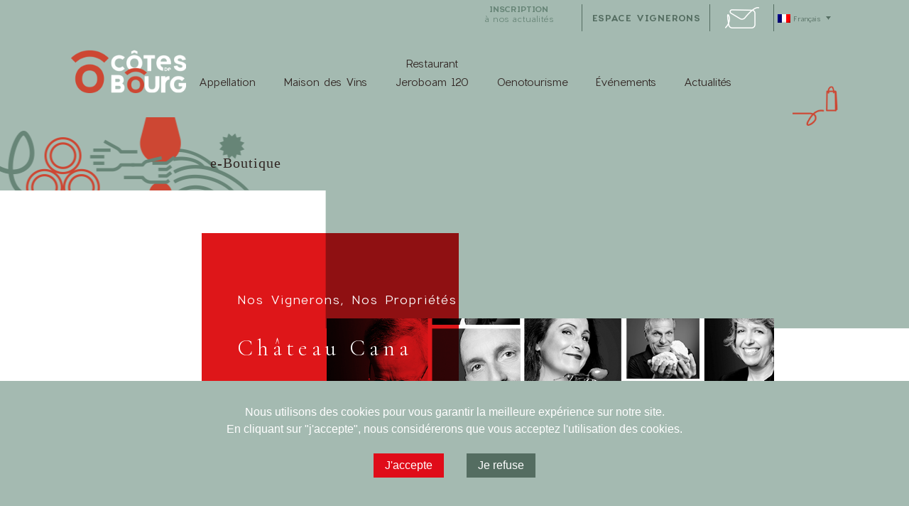

--- FILE ---
content_type: text/html; charset=UTF-8
request_url: https://www.cotes-de-bourg.com/chateaux/chateau-cana/
body_size: 14061
content:
<!DOCTYPE html>
<html lang="fr-FR">
<head>
<meta name='robots' content='index, follow, max-image-preview:large, max-snippet:-1, max-video-preview:-1' />
<link rel="alternate" hreflang="fr-fr" href="https://www.cotes-de-bourg.com/chateaux/chateau-cana/" />
<link rel="alternate" hreflang="en-us" href="https://www.cotes-de-bourg.com/chateaux/chateau-cana/?lang=en" />
<link rel="alternate" hreflang="x-default" href="https://www.cotes-de-bourg.com/chateaux/chateau-cana/" />

	<!-- This site is optimized with the Yoast SEO plugin v26.7 - https://yoast.com/wordpress/plugins/seo/ -->
	<link rel="canonical" href="https://www.cotes-de-bourg.com/chateaux/chateau-cana/" />
	<meta property="og:locale" content="fr_FR" />
	<meta property="og:type" content="article" />
	<meta property="og:title" content="Château Cana - Syndicat des Côtes de Bourg" />
	<meta property="og:description" content="Appelé autrefois domaine de la canaque, les propriétaires vinifient sur place depuis 1905 . L’actuel exploitant s’y installait en 1984.  " />
	<meta property="og:url" content="https://www.cotes-de-bourg.com/chateaux/chateau-cana/" />
	<meta property="og:site_name" content="Syndicat des Côtes de Bourg" />
	<meta property="article:modified_time" content="2019-05-23T10:00:32+00:00" />
	<meta property="og:image" content="https://www.cotes-de-bourg.com/wp-content/uploads/2013/08/014.jpg" />
	<meta property="og:image:width" content="1600" />
	<meta property="og:image:height" content="1200" />
	<meta property="og:image:type" content="image/jpeg" />
	<meta name="twitter:card" content="summary_large_image" />
	<script type="application/ld+json" class="yoast-schema-graph">{"@context":"https://schema.org","@graph":[{"@type":"WebPage","@id":"https://www.cotes-de-bourg.com/chateaux/chateau-cana/","url":"https://www.cotes-de-bourg.com/chateaux/chateau-cana/","name":"Château Cana - Syndicat des Côtes de Bourg","isPartOf":{"@id":"https://www.cotes-de-bourg.com/#website"},"primaryImageOfPage":{"@id":"https://www.cotes-de-bourg.com/chateaux/chateau-cana/#primaryimage"},"image":{"@id":"https://www.cotes-de-bourg.com/chateaux/chateau-cana/#primaryimage"},"thumbnailUrl":"https://www.cotes-de-bourg.com/wp-content/uploads/2013/08/014.jpg","datePublished":"2013-08-02T07:08:34+00:00","dateModified":"2019-05-23T10:00:32+00:00","breadcrumb":{"@id":"https://www.cotes-de-bourg.com/chateaux/chateau-cana/#breadcrumb"},"inLanguage":"fr-FR","potentialAction":[{"@type":"ReadAction","target":["https://www.cotes-de-bourg.com/chateaux/chateau-cana/"]}]},{"@type":"ImageObject","inLanguage":"fr-FR","@id":"https://www.cotes-de-bourg.com/chateaux/chateau-cana/#primaryimage","url":"https://www.cotes-de-bourg.com/wp-content/uploads/2013/08/014.jpg","contentUrl":"https://www.cotes-de-bourg.com/wp-content/uploads/2013/08/014.jpg","width":1600,"height":1200},{"@type":"BreadcrumbList","@id":"https://www.cotes-de-bourg.com/chateaux/chateau-cana/#breadcrumb","itemListElement":[{"@type":"ListItem","position":1,"name":"Accueil","item":"https://www.cotes-de-bourg.com/"},{"@type":"ListItem","position":2,"name":"Château Cana"}]},{"@type":"WebSite","@id":"https://www.cotes-de-bourg.com/#website","url":"https://www.cotes-de-bourg.com/","name":"Syndicat des Côtes de Bourg","description":"","potentialAction":[{"@type":"SearchAction","target":{"@type":"EntryPoint","urlTemplate":"https://www.cotes-de-bourg.com/?s={search_term_string}"},"query-input":{"@type":"PropertyValueSpecification","valueRequired":true,"valueName":"search_term_string"}}],"inLanguage":"fr-FR"}]}</script>
	<!-- / Yoast SEO plugin. -->


<link rel="alternate" title="oEmbed (JSON)" type="application/json+oembed" href="https://www.cotes-de-bourg.com/wp-json/oembed/1.0/embed?url=https%3A%2F%2Fwww.cotes-de-bourg.com%2Fchateaux%2Fchateau-cana%2F" />
<link rel="alternate" title="oEmbed (XML)" type="text/xml+oembed" href="https://www.cotes-de-bourg.com/wp-json/oembed/1.0/embed?url=https%3A%2F%2Fwww.cotes-de-bourg.com%2Fchateaux%2Fchateau-cana%2F&#038;format=xml" />
<style id='wp-img-auto-sizes-contain-inline-css' type='text/css'>
img:is([sizes=auto i],[sizes^="auto," i]){contain-intrinsic-size:3000px 1500px}
/*# sourceURL=wp-img-auto-sizes-contain-inline-css */
</style>
<link rel='stylesheet' id='wp-block-library-css' href='https://www.cotes-de-bourg.com/wp-includes/css/dist/block-library/style.min.css?ver=6.9' type='text/css' media='all' />
<style id='global-styles-inline-css' type='text/css'>
:root{--wp--preset--aspect-ratio--square: 1;--wp--preset--aspect-ratio--4-3: 4/3;--wp--preset--aspect-ratio--3-4: 3/4;--wp--preset--aspect-ratio--3-2: 3/2;--wp--preset--aspect-ratio--2-3: 2/3;--wp--preset--aspect-ratio--16-9: 16/9;--wp--preset--aspect-ratio--9-16: 9/16;--wp--preset--color--black: #000000;--wp--preset--color--cyan-bluish-gray: #abb8c3;--wp--preset--color--white: #ffffff;--wp--preset--color--pale-pink: #f78da7;--wp--preset--color--vivid-red: #cf2e2e;--wp--preset--color--luminous-vivid-orange: #ff6900;--wp--preset--color--luminous-vivid-amber: #fcb900;--wp--preset--color--light-green-cyan: #7bdcb5;--wp--preset--color--vivid-green-cyan: #00d084;--wp--preset--color--pale-cyan-blue: #8ed1fc;--wp--preset--color--vivid-cyan-blue: #0693e3;--wp--preset--color--vivid-purple: #9b51e0;--wp--preset--gradient--vivid-cyan-blue-to-vivid-purple: linear-gradient(135deg,rgb(6,147,227) 0%,rgb(155,81,224) 100%);--wp--preset--gradient--light-green-cyan-to-vivid-green-cyan: linear-gradient(135deg,rgb(122,220,180) 0%,rgb(0,208,130) 100%);--wp--preset--gradient--luminous-vivid-amber-to-luminous-vivid-orange: linear-gradient(135deg,rgb(252,185,0) 0%,rgb(255,105,0) 100%);--wp--preset--gradient--luminous-vivid-orange-to-vivid-red: linear-gradient(135deg,rgb(255,105,0) 0%,rgb(207,46,46) 100%);--wp--preset--gradient--very-light-gray-to-cyan-bluish-gray: linear-gradient(135deg,rgb(238,238,238) 0%,rgb(169,184,195) 100%);--wp--preset--gradient--cool-to-warm-spectrum: linear-gradient(135deg,rgb(74,234,220) 0%,rgb(151,120,209) 20%,rgb(207,42,186) 40%,rgb(238,44,130) 60%,rgb(251,105,98) 80%,rgb(254,248,76) 100%);--wp--preset--gradient--blush-light-purple: linear-gradient(135deg,rgb(255,206,236) 0%,rgb(152,150,240) 100%);--wp--preset--gradient--blush-bordeaux: linear-gradient(135deg,rgb(254,205,165) 0%,rgb(254,45,45) 50%,rgb(107,0,62) 100%);--wp--preset--gradient--luminous-dusk: linear-gradient(135deg,rgb(255,203,112) 0%,rgb(199,81,192) 50%,rgb(65,88,208) 100%);--wp--preset--gradient--pale-ocean: linear-gradient(135deg,rgb(255,245,203) 0%,rgb(182,227,212) 50%,rgb(51,167,181) 100%);--wp--preset--gradient--electric-grass: linear-gradient(135deg,rgb(202,248,128) 0%,rgb(113,206,126) 100%);--wp--preset--gradient--midnight: linear-gradient(135deg,rgb(2,3,129) 0%,rgb(40,116,252) 100%);--wp--preset--font-size--small: 13px;--wp--preset--font-size--medium: 20px;--wp--preset--font-size--large: 36px;--wp--preset--font-size--x-large: 42px;--wp--preset--spacing--20: 0.44rem;--wp--preset--spacing--30: 0.67rem;--wp--preset--spacing--40: 1rem;--wp--preset--spacing--50: 1.5rem;--wp--preset--spacing--60: 2.25rem;--wp--preset--spacing--70: 3.38rem;--wp--preset--spacing--80: 5.06rem;--wp--preset--shadow--natural: 6px 6px 9px rgba(0, 0, 0, 0.2);--wp--preset--shadow--deep: 12px 12px 50px rgba(0, 0, 0, 0.4);--wp--preset--shadow--sharp: 6px 6px 0px rgba(0, 0, 0, 0.2);--wp--preset--shadow--outlined: 6px 6px 0px -3px rgb(255, 255, 255), 6px 6px rgb(0, 0, 0);--wp--preset--shadow--crisp: 6px 6px 0px rgb(0, 0, 0);}:where(.is-layout-flex){gap: 0.5em;}:where(.is-layout-grid){gap: 0.5em;}body .is-layout-flex{display: flex;}.is-layout-flex{flex-wrap: wrap;align-items: center;}.is-layout-flex > :is(*, div){margin: 0;}body .is-layout-grid{display: grid;}.is-layout-grid > :is(*, div){margin: 0;}:where(.wp-block-columns.is-layout-flex){gap: 2em;}:where(.wp-block-columns.is-layout-grid){gap: 2em;}:where(.wp-block-post-template.is-layout-flex){gap: 1.25em;}:where(.wp-block-post-template.is-layout-grid){gap: 1.25em;}.has-black-color{color: var(--wp--preset--color--black) !important;}.has-cyan-bluish-gray-color{color: var(--wp--preset--color--cyan-bluish-gray) !important;}.has-white-color{color: var(--wp--preset--color--white) !important;}.has-pale-pink-color{color: var(--wp--preset--color--pale-pink) !important;}.has-vivid-red-color{color: var(--wp--preset--color--vivid-red) !important;}.has-luminous-vivid-orange-color{color: var(--wp--preset--color--luminous-vivid-orange) !important;}.has-luminous-vivid-amber-color{color: var(--wp--preset--color--luminous-vivid-amber) !important;}.has-light-green-cyan-color{color: var(--wp--preset--color--light-green-cyan) !important;}.has-vivid-green-cyan-color{color: var(--wp--preset--color--vivid-green-cyan) !important;}.has-pale-cyan-blue-color{color: var(--wp--preset--color--pale-cyan-blue) !important;}.has-vivid-cyan-blue-color{color: var(--wp--preset--color--vivid-cyan-blue) !important;}.has-vivid-purple-color{color: var(--wp--preset--color--vivid-purple) !important;}.has-black-background-color{background-color: var(--wp--preset--color--black) !important;}.has-cyan-bluish-gray-background-color{background-color: var(--wp--preset--color--cyan-bluish-gray) !important;}.has-white-background-color{background-color: var(--wp--preset--color--white) !important;}.has-pale-pink-background-color{background-color: var(--wp--preset--color--pale-pink) !important;}.has-vivid-red-background-color{background-color: var(--wp--preset--color--vivid-red) !important;}.has-luminous-vivid-orange-background-color{background-color: var(--wp--preset--color--luminous-vivid-orange) !important;}.has-luminous-vivid-amber-background-color{background-color: var(--wp--preset--color--luminous-vivid-amber) !important;}.has-light-green-cyan-background-color{background-color: var(--wp--preset--color--light-green-cyan) !important;}.has-vivid-green-cyan-background-color{background-color: var(--wp--preset--color--vivid-green-cyan) !important;}.has-pale-cyan-blue-background-color{background-color: var(--wp--preset--color--pale-cyan-blue) !important;}.has-vivid-cyan-blue-background-color{background-color: var(--wp--preset--color--vivid-cyan-blue) !important;}.has-vivid-purple-background-color{background-color: var(--wp--preset--color--vivid-purple) !important;}.has-black-border-color{border-color: var(--wp--preset--color--black) !important;}.has-cyan-bluish-gray-border-color{border-color: var(--wp--preset--color--cyan-bluish-gray) !important;}.has-white-border-color{border-color: var(--wp--preset--color--white) !important;}.has-pale-pink-border-color{border-color: var(--wp--preset--color--pale-pink) !important;}.has-vivid-red-border-color{border-color: var(--wp--preset--color--vivid-red) !important;}.has-luminous-vivid-orange-border-color{border-color: var(--wp--preset--color--luminous-vivid-orange) !important;}.has-luminous-vivid-amber-border-color{border-color: var(--wp--preset--color--luminous-vivid-amber) !important;}.has-light-green-cyan-border-color{border-color: var(--wp--preset--color--light-green-cyan) !important;}.has-vivid-green-cyan-border-color{border-color: var(--wp--preset--color--vivid-green-cyan) !important;}.has-pale-cyan-blue-border-color{border-color: var(--wp--preset--color--pale-cyan-blue) !important;}.has-vivid-cyan-blue-border-color{border-color: var(--wp--preset--color--vivid-cyan-blue) !important;}.has-vivid-purple-border-color{border-color: var(--wp--preset--color--vivid-purple) !important;}.has-vivid-cyan-blue-to-vivid-purple-gradient-background{background: var(--wp--preset--gradient--vivid-cyan-blue-to-vivid-purple) !important;}.has-light-green-cyan-to-vivid-green-cyan-gradient-background{background: var(--wp--preset--gradient--light-green-cyan-to-vivid-green-cyan) !important;}.has-luminous-vivid-amber-to-luminous-vivid-orange-gradient-background{background: var(--wp--preset--gradient--luminous-vivid-amber-to-luminous-vivid-orange) !important;}.has-luminous-vivid-orange-to-vivid-red-gradient-background{background: var(--wp--preset--gradient--luminous-vivid-orange-to-vivid-red) !important;}.has-very-light-gray-to-cyan-bluish-gray-gradient-background{background: var(--wp--preset--gradient--very-light-gray-to-cyan-bluish-gray) !important;}.has-cool-to-warm-spectrum-gradient-background{background: var(--wp--preset--gradient--cool-to-warm-spectrum) !important;}.has-blush-light-purple-gradient-background{background: var(--wp--preset--gradient--blush-light-purple) !important;}.has-blush-bordeaux-gradient-background{background: var(--wp--preset--gradient--blush-bordeaux) !important;}.has-luminous-dusk-gradient-background{background: var(--wp--preset--gradient--luminous-dusk) !important;}.has-pale-ocean-gradient-background{background: var(--wp--preset--gradient--pale-ocean) !important;}.has-electric-grass-gradient-background{background: var(--wp--preset--gradient--electric-grass) !important;}.has-midnight-gradient-background{background: var(--wp--preset--gradient--midnight) !important;}.has-small-font-size{font-size: var(--wp--preset--font-size--small) !important;}.has-medium-font-size{font-size: var(--wp--preset--font-size--medium) !important;}.has-large-font-size{font-size: var(--wp--preset--font-size--large) !important;}.has-x-large-font-size{font-size: var(--wp--preset--font-size--x-large) !important;}
/*# sourceURL=global-styles-inline-css */
</style>

<style id='classic-theme-styles-inline-css' type='text/css'>
/*! This file is auto-generated */
.wp-block-button__link{color:#fff;background-color:#32373c;border-radius:9999px;box-shadow:none;text-decoration:none;padding:calc(.667em + 2px) calc(1.333em + 2px);font-size:1.125em}.wp-block-file__button{background:#32373c;color:#fff;text-decoration:none}
/*# sourceURL=/wp-includes/css/classic-themes.min.css */
</style>
<link rel='stylesheet' id='contact-form-7-css' href='https://www.cotes-de-bourg.com/wp-content/plugins/contact-form-7/includes/css/styles.css?ver=6.1.4' type='text/css' media='all' />
<link rel='stylesheet' id='cookie-notice-front-css' href='https://www.cotes-de-bourg.com/wp-content/plugins/cookie-notice/css/front.min.css?ver=2.5.11' type='text/css' media='all' />
<link rel='stylesheet' id='responsive-lightbox-swipebox-css' href='https://www.cotes-de-bourg.com/wp-content/plugins/responsive-lightbox/assets/swipebox/swipebox.min.css?ver=1.5.2' type='text/css' media='all' />
<link rel='stylesheet' id='wpml-legacy-dropdown-0-css' href='https://www.cotes-de-bourg.com/wp-content/plugins/sitepress-multilingual-cms/templates/language-switchers/legacy-dropdown/style.min.css?ver=1' type='text/css' media='all' />
<style id='wpml-legacy-dropdown-0-inline-css' type='text/css'>
.wpml-ls-statics-shortcode_actions, .wpml-ls-statics-shortcode_actions .wpml-ls-sub-menu, .wpml-ls-statics-shortcode_actions a {border-color:#cdcdcd;}.wpml-ls-statics-shortcode_actions a, .wpml-ls-statics-shortcode_actions .wpml-ls-sub-menu a, .wpml-ls-statics-shortcode_actions .wpml-ls-sub-menu a:link, .wpml-ls-statics-shortcode_actions li:not(.wpml-ls-current-language) .wpml-ls-link, .wpml-ls-statics-shortcode_actions li:not(.wpml-ls-current-language) .wpml-ls-link:link {color:#444444;background-color:#ffffff;}.wpml-ls-statics-shortcode_actions .wpml-ls-sub-menu a:hover,.wpml-ls-statics-shortcode_actions .wpml-ls-sub-menu a:focus, .wpml-ls-statics-shortcode_actions .wpml-ls-sub-menu a:link:hover, .wpml-ls-statics-shortcode_actions .wpml-ls-sub-menu a:link:focus {color:#000000;background-color:#eeeeee;}.wpml-ls-statics-shortcode_actions .wpml-ls-current-language > a {color:#444444;background-color:#ffffff;}.wpml-ls-statics-shortcode_actions .wpml-ls-current-language:hover>a, .wpml-ls-statics-shortcode_actions .wpml-ls-current-language>a:focus {color:#000000;background-color:#eeeeee;}
/*# sourceURL=wpml-legacy-dropdown-0-inline-css */
</style>
<script type="text/javascript" id="cookie-notice-front-js-before">
/* <![CDATA[ */
var cnArgs = {"ajaxUrl":"https:\/\/www.cotes-de-bourg.com\/wp-admin\/admin-ajax.php","nonce":"f2385e0c48","hideEffect":"fade","position":"bottom","onScroll":false,"onScrollOffset":100,"onClick":false,"cookieName":"cookie_notice_accepted","cookieTime":604800,"cookieTimeRejected":3600,"globalCookie":false,"redirection":true,"cache":false,"revokeCookies":false,"revokeCookiesOpt":"automatic"};

//# sourceURL=cookie-notice-front-js-before
/* ]]> */
</script>
<script type="text/javascript" src="https://www.cotes-de-bourg.com/wp-content/plugins/cookie-notice/js/front.min.js?ver=2.5.11" id="cookie-notice-front-js"></script>
<script type="text/javascript" src="https://www.cotes-de-bourg.com/wp-includes/js/jquery/jquery.min.js?ver=3.7.1" id="jquery-core-js"></script>
<script type="text/javascript" src="https://www.cotes-de-bourg.com/wp-includes/js/jquery/jquery-migrate.min.js?ver=3.4.1" id="jquery-migrate-js"></script>
<script type="text/javascript" src="https://www.cotes-de-bourg.com/wp-content/plugins/responsive-lightbox/assets/dompurify/purify.min.js?ver=3.3.1" id="dompurify-js"></script>
<script type="text/javascript" id="responsive-lightbox-sanitizer-js-before">
/* <![CDATA[ */
window.RLG = window.RLG || {}; window.RLG.sanitizeAllowedHosts = ["youtube.com","www.youtube.com","youtu.be","vimeo.com","player.vimeo.com"];
//# sourceURL=responsive-lightbox-sanitizer-js-before
/* ]]> */
</script>
<script type="text/javascript" src="https://www.cotes-de-bourg.com/wp-content/plugins/responsive-lightbox/js/sanitizer.js?ver=2.6.1" id="responsive-lightbox-sanitizer-js"></script>
<script type="text/javascript" src="https://www.cotes-de-bourg.com/wp-content/plugins/responsive-lightbox/assets/swipebox/jquery.swipebox.min.js?ver=1.5.2" id="responsive-lightbox-swipebox-js"></script>
<script type="text/javascript" src="https://www.cotes-de-bourg.com/wp-includes/js/underscore.min.js?ver=1.13.7" id="underscore-js"></script>
<script type="text/javascript" src="https://www.cotes-de-bourg.com/wp-content/plugins/responsive-lightbox/assets/infinitescroll/infinite-scroll.pkgd.min.js?ver=4.0.1" id="responsive-lightbox-infinite-scroll-js"></script>
<script type="text/javascript" id="responsive-lightbox-js-before">
/* <![CDATA[ */
var rlArgs = {"script":"swipebox","selector":"lightbox","customEvents":"","activeGalleries":true,"animation":true,"hideCloseButtonOnMobile":false,"removeBarsOnMobile":false,"hideBars":true,"hideBarsDelay":5000,"videoMaxWidth":1080,"useSVG":true,"loopAtEnd":false,"woocommerce_gallery":false,"ajaxurl":"https:\/\/www.cotes-de-bourg.com\/wp-admin\/admin-ajax.php","nonce":"e3526c30d3","preview":false,"postId":266,"scriptExtension":false};

//# sourceURL=responsive-lightbox-js-before
/* ]]> */
</script>
<script type="text/javascript" src="https://www.cotes-de-bourg.com/wp-content/plugins/responsive-lightbox/js/front.js?ver=2.6.1" id="responsive-lightbox-js"></script>
<script type="text/javascript" src="https://www.cotes-de-bourg.com/wp-content/plugins/sitepress-multilingual-cms/templates/language-switchers/legacy-dropdown/script.min.js?ver=1" id="wpml-legacy-dropdown-0-js"></script>
<script type="text/javascript" src="https://maps.googleapis.com/maps/api/js?key=AIzaSyAhS3yxUepXlyRF15ys4M6lMYaWXBGCCDA&amp;sensor=false&amp;ver=3.0.0" id="gmap-js"></script>
<link rel="https://api.w.org/" href="https://www.cotes-de-bourg.com/wp-json/" /><link rel="alternate" title="JSON" type="application/json" href="https://www.cotes-de-bourg.com/wp-json/wp/v2/chateaux/266" /><link rel="EditURI" type="application/rsd+xml" title="RSD" href="https://www.cotes-de-bourg.com/xmlrpc.php?rsd" />

<link rel='shortlink' href='https://www.cotes-de-bourg.com/?p=266' />
<meta name="generator" content="WPML ver:4.8.6 stt:61,1,4;" />
<title>Château Cana - Syndicat des Côtes de Bourg</title>
<meta name="viewport" content="width=device-width, initial-scale=1.0">
<meta charset="UTF-8" />
    <link rel="apple-touch-icon" sizes="57x57" href="https://www.cotes-de-bourg.com/wp-content/themes/cotesdebourg21/img/apple-icon-57x57.png">
    <link rel="apple-touch-icon" sizes="60x60" href="https://www.cotes-de-bourg.com/wp-content/themes/cotesdebourg21/img/apple-icon-60x60.png">
    <link rel="apple-touch-icon" sizes="72x72" href="https://www.cotes-de-bourg.com/wp-content/themes/cotesdebourg21/img/apple-icon-72x72.png">
    <link rel="apple-touch-icon" sizes="76x76" href="https://www.cotes-de-bourg.com/wp-content/themes/cotesdebourg21/img/apple-icon-76x76.png">
    <link rel="apple-touch-icon" sizes="114x114" href="https://www.cotes-de-bourg.com/wp-content/themes/cotesdebourg21/img/apple-icon-114x114.png">
    <link rel="apple-touch-icon" sizes="120x120" href="https://www.cotes-de-bourg.com/wp-content/themes/cotesdebourg21/img/apple-icon-120x120.png">
    <link rel="apple-touch-icon" sizes="144x144" href="https://www.cotes-de-bourg.com/wp-content/themes/cotesdebourg21/img/apple-icon-144x144.png">
    <link rel="apple-touch-icon" sizes="152x152" href="https://www.cotes-de-bourg.com/wp-content/themes/cotesdebourg21/img/apple-icon-152x152.png">
    <link rel="apple-touch-icon" sizes="180x180" href="https://www.cotes-de-bourg.com/wp-content/themes/cotesdebourg21/img/apple-icon-180x180.png">
    <link rel="icon" type="image/png" sizes="192x192"  href="https://www.cotes-de-bourg.com/wp-content/themes/cotesdebourg21/img/android-icon-192x192.png">
    <link rel="icon" type="image/png" sizes="32x32" href="https://www.cotes-de-bourg.com/wp-content/themes/cotesdebourg21/img/favicon-32x32.png">
    <link rel="icon" type="image/png" sizes="96x96" href="https://www.cotes-de-bourg.com/wp-content/themes/cotesdebourg21/img/favicon-96x96.png">
    <link rel="icon" type="image/png" sizes="16x16" href="https://www.cotes-de-bourg.com/wp-content/themes/cotesdebourg21/img/favicon-16x16.png">
    <link rel="manifest" href="https://www.cotes-de-bourg.com/wp-content/themes/cotesdebourg21/img/manifest.json">
    <meta name="msapplication-TileColor" content="#ffffff">
    <meta name="msapplication-TileImage" content="https://www.cotes-de-bourg.com/wp-content/themes/cotesdebourg21/img/ms-icon-144x144.png">
    <meta name="theme-color" content="#ffffff">

	  <meta name="facebook-domain-verification" content="uuniqi6o6jmwwz2258dyqmfxlmhtds" />

    <!-- CSS -->
    <link rel='stylesheet' id='style-css'  href='https://www.cotes-de-bourg.com/wp-content/themes/cotesdebourg21/style.css' type='text/css' media='all' />

	<!--[if lt IE 9]>
	<script src="https://www.cotes-de-bourg.com/wp-content/themes/cotesdebourg21/js/ie/html5.js"></script>
	<script src="https://www.cotes-de-bourg.com/wp-content/themes/cotesdebourg21/js/ie/selectivizr.js"></script>
	<![endif]-->

	<!-- FONTS -->
    <link rel="preconnect" href="https://fonts.googleapis.com">
    <link rel="preconnect" href="https://fonts.gstatic.com" crossorigin>
    <link href="https://fonts.googleapis.com/css2?family=Cormorant+Garamond:ital,wght@0,300;0,400;1,300;1,400&display=swap" rel="stylesheet">

    
</head>

<body id="page" >
<div class="conteneur lang-fr">
    <div class="dust row">
       <header>
       <div class="mille center">
           <div class="ruban row">
               <div class="row ligne1">
                   <div  class="spannomargin-2 right">
                                                    <div id="lang-widget" class="lang-widget">
                                <div id="icl_lang_sel_widget-2" class="widget widget_icl_lang_sel_widget">
<div
	 class="wpml-ls-sidebars-lang-widget wpml-ls wpml-ls-legacy-dropdown js-wpml-ls-legacy-dropdown" id="lang_sel">
	<ul role="menu">

		<li role="none" tabindex="0" class="wpml-ls-slot-lang-widget wpml-ls-item wpml-ls-item-fr wpml-ls-current-language wpml-ls-first-item wpml-ls-item-legacy-dropdown">
			<a href="#" class="js-wpml-ls-item-toggle wpml-ls-item-toggle lang_sel_sel icl-fr" role="menuitem" title="Passer à Français(Français)">
                                                    <img
            class="wpml-ls-flag iclflag"
            src="https://www.cotes-de-bourg.com/wp-content/plugins/sitepress-multilingual-cms/res/flags/fr.png"
            alt=""
            width=18
            height=12
    /><span class="wpml-ls-native icl_lang_sel_native" role="menuitem">Français</span></a>

			<ul class="wpml-ls-sub-menu" role="menu">
				
					<li class="icl-en wpml-ls-slot-lang-widget wpml-ls-item wpml-ls-item-en wpml-ls-last-item" role="none">
						<a href="https://www.cotes-de-bourg.com/chateaux/chateau-cana/?lang=en" class="wpml-ls-link" role="menuitem" aria-label="Passer à Anglais(English)" title="Passer à Anglais(English)">
                                                                <img
            class="wpml-ls-flag iclflag"
            src="https://www.cotes-de-bourg.com/wp-content/plugins/sitepress-multilingual-cms/res/flags/en.png"
            alt=""
            width=18
            height=12
    /><span class="wpml-ls-native icl_lang_sel_native" lang="en">English</span><span class="wpml-ls-display icl_lang_sel_translated"><span class="wpml-ls-bracket icl_lang_sel_bracket"> (</span>Anglais<span class="wpml-ls-bracket icl_lang_sel_bracket">)</span></span></a>
					</li>

							</ul>

		</li>

	</ul>
</div>
</div>                            </div>
                                                                   </div>
                   <div  class="spannomargin-2 right aligncenter">
                       <a href="https://www.cotes-de-bourg.com/cdb/contact/" title="Contact">
                            <img src="https://www.cotes-de-bourg.com/wp-content/themes/cotesdebourg21/gfx/mail-footer.png" alt="Contact" class="center contactmail"/>
                       </a>
                   </div>
                   <div  class="spannomargin-4 right aligncenter">
                                            <a href="https://www.cotes-de-bourg.com/espace-professionnels/" title="Espace Vignerons" class="uppercase poppins esp-vign">
                            espace vignerons
                       </a>
                                        </div>
                   <div  class="spannomargin-4 right">
                       <div class="grey news ">
                                                     inscription<br/>
                           <span> à nos actualités</span>
                               <div class="in_news">
                                    
<div class="wpcf7 no-js" id="wpcf7-f4867-o1" lang="fr-FR" dir="ltr" data-wpcf7-id="4867">
<div class="screen-reader-response"><p role="status" aria-live="polite" aria-atomic="true"></p> <ul></ul></div>
<form action="/chateaux/chateau-cana/#wpcf7-f4867-o1" method="post" class="wpcf7-form init" aria-label="Formulaire de contact" novalidate="novalidate" data-status="init">
<fieldset class="hidden-fields-container"><input type="hidden" name="_wpcf7" value="4867" /><input type="hidden" name="_wpcf7_version" value="6.1.4" /><input type="hidden" name="_wpcf7_locale" value="fr_FR" /><input type="hidden" name="_wpcf7_unit_tag" value="wpcf7-f4867-o1" /><input type="hidden" name="_wpcf7_container_post" value="0" /><input type="hidden" name="_wpcf7_posted_data_hash" value="" /><input type="hidden" name="_wpcf7_recaptcha_response" value="" />
</fieldset>
<p><span class="wpcf7-form-control-wrap" data-name="your-email"><input size="40" maxlength="400" class="wpcf7-form-control wpcf7-email wpcf7-validates-as-required wpcf7-text wpcf7-validates-as-email" aria-required="true" aria-invalid="false" placeholder="Votre e-mail *" value="" type="email" name="your-email" /></span><input class="wpcf7-form-control wpcf7-submit has-spinner" type="submit" value="&nbsp;" />
</p><div class="wpcf7-response-output" aria-hidden="true"></div>
</form>
</div>
                               </div>
                        
                       </div>
                   </div>
               </div>
               <div class="row">
                    <div class="spannomargin-20 right aligncenter spe50 onlymobile">
                      <a href="https://boutique.cotes-de-bourg.com/" title="La Boutique des Côtes de Bourg">
                        <img src="https://www.cotes-de-bourg.com/wp-content/themes/cotesdebourg21/gfx/shop.png" alt="La Boutique des Côtes de Bourg" class="shoppicto"/>
                        <span class="cormorant">e-Boutique</span>
                      </a>
                    </div>
                    <div class="spannomargin-4 left aligncenter spe50">
                        <a href="https://www.cotes-de-bourg.com/" id="logo" class="center"></a>
                    </div>
                    <div class="spannomargin-20 left spe50">
                        <nav id="site-navigation" class="nav" role="navigation">
                            <button class="menu-toggle"><img src="https://www.cotes-de-bourg.com/wp-content/themes/cotesdebourg21/gfx/menu.png" /></button>
                            <div class="menu-menu-principal-container"><ul id="menu-menu-principal" class="nav-menu"><li id="menu-item-4808" class="menu-item menu-item-type-custom menu-item-object-custom menu-item-has-children menu-item-4808"><a href="https://www.cotes-de-bourg.com/cdb/appellation/">Appellation</a>
<ul class="sub-menu"><div class="mille center">
	<li id="menu-item-4846" class="menu-item menu-item-type-custom menu-item-object-custom menu-item-4846"><div class="phrase left"><h3>Appellation <br /><span>des Côtes de Bourg</span></h3><br />
<p class="sstexte1">Sur la rive droite de la Dordogne et de la Garonne, à 35 km au nord de Bordeaux (20 km par le fleuve).<br />
Le vignoble des Côtes de Bourg s’étend sur 15 communes...</p></div></li>
	<li id="menu-item-4809" class="menu-item menu-item-type-post_type menu-item-object-cdb menu-item-4809"><img src="https://www.cotes-de-bourg.com/wp-content/uploads/2022/01/1-Appellation-117x117.jpg" /><a href="https://www.cotes-de-bourg.com/cdb/appellation/" title="Reconnue d’origine contrôlée depuis 1936, l’appellation s’est engagée, depuis de nombreuses générations, dans une démarche « qualité ». ">L’Appellation</a></li>
	<li id="menu-item-4812" class="menu-item menu-item-type-post_type menu-item-object-cdb menu-item-4812"><img src="https://www.cotes-de-bourg.com/wp-content/uploads/2022/01/3-Nos-vignerons-117x117.jpg" /><a href="https://www.cotes-de-bourg.com/cdb/les-chateaux/" title="Ces femmes et ces hommes, passionnés, à l’écoute de leur terre, travaillent ensemble pour élaborer une gamme de vins qui ravira vos papilles. La solidarité et l’entraide sont le caractère même de nos vignerons.">Nos vignerons</a></li>
	<li id="menu-item-4859" class="logomenu menu-item menu-item-type-custom menu-item-object-custom menu-item-4859"><div class="phrase left"><img src="https://www.cotes-de-bourg.com/wp-content/themes/cotesdebourg21/gfx/img-vide.png" /></div></li>
	<li id="menu-item-4811" class="menu-item menu-item-type-post_type menu-item-object-cdb menu-item-4811"><img src="https://www.cotes-de-bourg.com/wp-content/uploads/2022/01/2-Nos-valeurs-117x117.jpg" /><a href="https://www.cotes-de-bourg.com/cdb/nos-valeurs/" title="Un savoir-faire de générations en générations, garantissant qualité et authenticité. L’identité Côtes de Bourg est synonyme de partage et d’accueil, dans le respect du terroir et de son environnement. ">Nos Valeurs</a></li>
	<li id="menu-item-5687" class="menu-item menu-item-type-post_type menu-item-object-page menu-item-5687"><img src="https://www.cotes-de-bourg.com/wp-content/uploads/2022/01/4-Nos-Chateaux-117x117.jpg" /><a href="https://www.cotes-de-bourg.com/la-carte-des-chateaux/" title="Partez à la découverte du vignoble et de ses nombreux châteaux situés sur des coteaux vallonnés.">Nos Châteaux</a></li>
</div></ul>
</li>
<li id="menu-item-4813" class="menu-item menu-item-type-post_type menu-item-object-cdb menu-item-has-children menu-item-4813"><a href="https://www.cotes-de-bourg.com/cdb/la-maison-des-vins/">Maison des Vins</a>
<ul class="sub-menu"><div class="mille center">
	<li id="menu-item-4863" class="menu-item menu-item-type-custom menu-item-object-custom menu-item-4863"><div class="phrase left"><h3>Maison <br /><span>des vins</span></h3><br />
<p class="sstexte2"> Entrez dans ce lieu, à l’architecture ancienne et moderne et découvrez nos animations tout au long de l’année. La boutique, notre espace de réception, notre parc et le panorama exceptionnel ne vous laisseront pas indifférents....</p></div></li>
	<li id="menu-item-5079" class="menu-item menu-item-type-post_type menu-item-object-cdb menu-item-5079"><img src="https://www.cotes-de-bourg.com/wp-content/uploads/2022/01/5-Boutique-117x117.jpg" /><a href="https://www.cotes-de-bourg.com/cdb/la-boutique/" title="Lieu emblématique de la Maison des Vins, cette magnifique cave voutée présente près de 200 vins de l’appellation. Notre équipe vous orientera vers des profils de vins qui vous correspondent !">Boutique</a></li>
	<li id="menu-item-6513" class="menu-item menu-item-type-post_type menu-item-object-page menu-item-6513"><img src="https://www.cotes-de-bourg.com/wp-content/uploads/2022/01/6-Seminaires-117x117.jpg" /><a href="https://www.cotes-de-bourg.com/seminaires/" title="Surplombant la Dordogne, cet espace unique et contemporain, avec une vue exceptionnelle, offrira à vos collaborateurs des moments privilégiés mêlant travail et détente.">Séminaires</a></li>
	<li id="menu-item-5464" class="logomenu menu-item menu-item-type-custom menu-item-object-custom menu-item-5464"><div class="phrase left"><img src="https://www.cotes-de-bourg.com/wp-content/themes/cotesdebourg21/gfx/img-vide.png" /></div></li>
	<li id="menu-item-4817" class="menu-item menu-item-type-post_type menu-item-object-cdb menu-item-4817"><img src="https://www.cotes-de-bourg.com/wp-content/uploads/2022/01/8-Connetablie-117x117.jpg" /><a href="https://www.cotes-de-bourg.com/cdb/la-connetablie/" title="La Connétablie de Guyenne en Côtes de Bourg est une confrérie, alliant tradition et culture, qui vient perpétuer un savoir-faire hédonique. Elle honore les personnalités qui valorisent l’appellation.">La Connétablie</a></li>
	<li id="menu-item-15871" class="menu-item menu-item-type-post_type menu-item-object-cdb menu-item-15871"><img src="https://www.cotes-de-bourg.com/wp-content/uploads/2025/04/Espace-oenotouristique2-117x117.jpg" /><a href="https://www.cotes-de-bourg.com/cdb/espace-oenotouristique/" title="Partez à la découverte des crus des Côtes de Bourg dans notre espace oenotouristique.">Espace oenotouristique</a></li>
</div></ul>
</li>
<li id="menu-item-5978" class="bouchon menu-item menu-item-type-custom menu-item-object-custom menu-item-5978"><a target="_blank" href="https://jeroboam120.fr/">Restaurant <br/>Jeroboam 120</a></li>
<li id="menu-item-5701" class="menu-item menu-item-type-custom menu-item-object-custom menu-item-has-children menu-item-5701"><a href="#">Oenotourisme</a>
<ul class="sub-menu"><div class="mille center">
	<li id="menu-item-4865" class="menu-item menu-item-type-custom menu-item-object-custom menu-item-4865"><div class="phrase left"><h3>Oeno-<br /><span>-tourisme</span></h3><br />
<p class="sstexte4"> De multiples Châteaux développent l’accueil à la propriété : chambres d’hôtes, paniers pique-nique à déguster au milieu des vignes, produits oenotouristiques… Découvrez l’appellation de façon ludique en vélo électrique, en bikeboard, en randonnée pédestre ou depuis le fleuve. </p></div></li>
	<li id="menu-item-5539" class="menu-item menu-item-type-custom menu-item-object-custom menu-item-5539"><img src="https://www.cotes-de-bourg.com/wp-content/uploads/2022/01/12-Dormir-au-Chateau-117x117.jpg" /><a href="https://www.bordeauxwinetrip.fr/hebergements-gironde/?type%5B0%5D=blaye-et-bourg" title="Vignobles et Découvertes, un réseau qualitatif, propose une liste d’hébergements à la propriété, dans un environnement privilégié.">Dormir au Château</a></li>
	<li id="menu-item-4823" class="menu-item menu-item-type-custom menu-item-object-custom menu-item-4823"><img src="https://www.cotes-de-bourg.com/wp-content/uploads/2022/01/14-Terres-dEstuaire-117x117.jpg" /><a target="_blank" href="https://www.gironde-tourisme.fr/decouvrir-la-gironde/nos-destinations/blaye-bourg-terres-destuaire/" title="Partez à la découverte de notre territoire avec le pôle touristique Blaye Bourg Terres d’Estuaire.">Terres d&rsquo;Estuaire</a></li>
	<li id="menu-item-6402" class="logomenu menu-item menu-item-type-custom menu-item-object-custom menu-item-6402"><div class="phrase left"><img src="https://www.cotes-de-bourg.com/wp-content/themes/cotesdebourg21/gfx/img-vide.png" /></div></li>
	<li id="menu-item-6403" class="menu-item menu-item-type-custom menu-item-object-custom menu-item-6403"><img src="https://www.cotes-de-bourg.com/wp-content/uploads/2022/09/Escales-Magazine-BBTE-117x117.png" /><a href="https://www.calameo.com/read/005559728254d79892db3" title="Blaye, Bourg, Terres d’Estuaire (BBTE) réuni chaque année dans ce magazine, des opportunités de découvertes pour tous les profils. Préparez vos prochaines escapades !">Magazine Escales</a></li>
</div></ul>
</li>
<li id="menu-item-7339" class="menu-item menu-item-type-custom menu-item-object-custom menu-item-has-children menu-item-7339"><a href="#">Événements</a>
<ul class="sub-menu"><div class="mille center">
	<li id="menu-item-5545" class="menu-item menu-item-type-custom menu-item-object-custom menu-item-5545"><div class="phrase left"><h3>Événements</span></h3><br />
<p class="sstexte5"> Les Portes Ouvertes, La Nuit du Terroir, retrouvez les événements festifs en Côtes de Bourg !</p></div></li>
	<li id="menu-item-5714" class="menu-item menu-item-type-post_type menu-item-object-post menu-item-5714"><img src="https://www.cotes-de-bourg.com/wp-content/uploads/2025/04/CDB-PO2025-A3-V6-e1743595730284-117x117.jpg" /><a href="https://www.cotes-de-bourg.com/portes-ouvertes/" title="Les 10 et 11 mai 2025, passez un weekend festif en Côtes de Bourg. Les vignerons de l’appellation vous accueillent pour des dégustations, des visites de chais et de nombreuses animations.">Portes Ouvertes</a></li>
	<li id="menu-item-5546" class="logomenu menu-item menu-item-type-custom menu-item-object-custom menu-item-5546"><div class="phrase left"><img src="https://www.cotes-de-bourg.com/wp-content/themes/cotesdebourg21/gfx/img-vide.png" /></div></li>
	<li id="menu-item-5711" class="menu-item menu-item-type-post_type menu-item-object-post menu-item-5711"><img src="https://www.cotes-de-bourg.com/wp-content/uploads/2025/07/NDT-RS-2025-intro-117x117.jpg" /><a href="https://www.cotes-de-bourg.com/nuitduterroir/" title="Rendez-vous incontournable organisé par les jeunes vignerons de l’appellation, cette soirée festive rassemble autour du vin, de la gastronomie et de concerts, le 5 août 2023.">La Nuit du Terroir</a></li>
	<li id="menu-item-5713" class="menu-item menu-item-type-post_type menu-item-object-post menu-item-5713"><img src="https://www.cotes-de-bourg.com/wp-content/uploads/2022/09/DSC04915_BD-117x117.jpg" /><a href="https://www.cotes-de-bourg.com/cotes-de-bourg-cotes-de-boeuf-2/" title="Cet événement réuni les amoureux de la gastronomie et les amateurs de vins pour déguster des accords mets &#038; vins de l’appellation.">Côtes de Boeuf</a></li>
</div></ul>
</li>
<li id="menu-item-4829" class="menu-item menu-item-type-taxonomy menu-item-object-category menu-item-4829"><a href="https://www.cotes-de-bourg.com/category/actualites/">Actualités</a></li>
<li id="menu-item-4830" class="menu-item menu-item-type-custom menu-item-object-custom menu-item-4830"><a href="https://boutique.cotes-de-bourg.com/">e-Boutique</a></li>
</ul></div>                        </nav><!-- #site-navigation -->
                    </div>
                </div>
            </div>
       </div>
    </header>

        <main>

                    <div class="mille center">
                <article class="lechateau">
                    <div class="row bggris relative">
                        <div class="spannomargin-14 left marginl-8 relative outentt">
                        <img src="https://www.cotes-de-bourg.com/wp-content/themes/cotesdebourg21/gfx/vignerons-illus.jpg" class="entete"/>
                                <div class="redred"></div>
                                <p class="white">Nos Vignerons, Nos Propriétés</p>
                                <h1 class="">Château Cana</h1>
                                <h2 class="cormorant white">CHAN SEC THEONG</h2>                            </div>
                    </div>

                    <div class="row">
                        <div class="spannomargin-16 marginl-4 left">
                            <div class="spannomargin-12 left lecontent">
                                <div class="spannomargin-20 center">
                                        <h3 class="red first">Un peu d'histoire...</h3>
                                        <div class="justify"><p><strong>Appelé autrefois domaine de la canaque, les propriétaires vinifient sur place depuis 1905 . L’actuel exploitant s’y installait en 1984.</strong></p>
<p><strong> </strong></p>
</div>
                                        <h3 class="red">Vous aimerez...</h3>
                                        <div class="vousaimerez row">
                                                                                                                                                                            </div>
                                </div>
                            </div>
                            <div class="spannomargin-12 left">
                                <div class="row fdadresse">
                                    <div class="spannomargin-20 center aligncenter">
                                        <p class="adresse">
                                            1, Jongay -
                                            33710 VILLENEUVE                                        </p>
                                        <p class="darkgrey medium tel">T. 05 57 42 16 60</p>                                        
                                                                                    <p class="mail"><a class="cormorant red" href="mailto:sectheong.chan@yahoo.fr">sectheong.chan@yahoo.fr</a></p>
                                                                                
                                                                                   <p>Visites 9h/12h - 14h/17h</p>
                                        
                                        
                                         
                                          
                                           

                                    </div>
                                    <div class="row">
                                                                              <a href="https://boutique.cotes-de-bourg.com/fr/recherche?controller=search&s=+cana" class="lienboutique">
                                            Découvrir<br/>
                                            <span>le vin</span>
                                        </a>
                                    </div>
                            </div>
                        </div>

                        <div class="row">
                            <div class="spannomargin-12 left">
                                                                    <div class="acf-map">
                                        <div class="marker" data-lat="45.0869602" data-lng="-0.6284279000000197" data-icon="https://www.cotes-de-bourg.com/wp-content/themes/cotesdebourg21/gfx/map.png">
                                            <p class="address aligncenter">
                                                <strong>Château Cana</strong><br/>
                                                1, Jongay<br/>
                                                33710 VILLENEUVE<br/>
                                                <a href="https://www.google.com/maps/dir/?api=1&origin=&destination=45.0869602,-0.6284279000000197&travelmode=driving" target="_blank"><b> > Itinéraire</b></a>
                                            </p>
                                        </div>
                                    </div>
                                                            </div>
                            <div class="spannomargin-12 left bloc2">
                                <div class="spannomargin-20 center">
                                    <h3 class="red">Quelques détails...</h3>

                                                                                        <h4 class="red cormorant">Production</h4>
                                                <p class="darkgrey">
                                                                                                                                                                Rouge                                                                                                                                                                                                            </p>
                                                                                                                                <h4 class="red cormorant">Mode de culture</h4>
                                                <p class="darkgrey justify">Les vignes labourées, 2 chaussages et 2 déchaussages sont réalisés chaque année. L'effeuillage est manuel, les vendanges sont mécaniques.</p>
                                                                                                                                <h4 class="red cormorant">Surface totale</h4>
                                                <p class="darkgrey justify">9 ha</p>
                                                                                                                               <h4 class="red cormorant">Encépagement</h4>
                                                <p class="darkgrey justify">
                                                                                                            Merlot                                                                                                                                                                Cabernet Franc                                                                                                                                                                Cabernet Sauvignon                                                                                                                                                                Malbec                                                                                                                                                                                                                                                                                                                                                                        </p>
                                                                                                                            <h4 class="red cormorant">Type de sol</h4>
                                            <p class="darkgrey justify">limono-argileux</p>
                                                                        </div>
                            </div>
                        </div>
                    </div>
                    <div class="spannomargin-4 left">
                                                        <a href="https://boutique.cotes-de-bourg.com/" title="Boutique en ligne des Côtes de Bourg" class="btqcol">
                                    e-Boutique
                                </a>
                                                                                                        <div class="row eve-col">
                                          <div class="spannomargin-18 marginl-4 left">
                                              <h2><a href="https://www.cotes-de-bourg.com/category/actualites/" class="red cormorant">Événements</a></h2>
                                              
                                                  <article class="lastactu">
                                                      <h3 class="bold red">Soirée Boutique &#8211; jeudi 5 février &#x1f498;</h3>
                                                      <h4 class="red"></h4>
                                                      <a href="https://www.cotes-de-bourg.com/soiree-boutique-jeudi-5-fevrier-2026-st-valentin/" title="Soirée Boutique &#8211; jeudi 5 février &#x1f498;" class="btnsavoir mini">En savoir +</a>
                                                  </article>

                                                                                        </div>
                                      </div>
                                                                                  </div>
                    </div>

                </article>
            </div>
        
        </main>

        <footer>
    <div class="in-foot">
        <div class="mille center">
                        <div class="row relative">
                <div class="ruban-foot"></div>
            </div>

            <div class="row rowfoot">
                <div class="spannomargin-4 left aligncenter">
                    <div class="row aligncenter">
                        <!--<img src="https://www.cotes-de-bourg.com/wp-content/themes/cotesdebourg21/gfx/logo-footer.png" alt="Côtes de Bourg" class="logofoot"/>-->
                        <img src="https://www.cotes-de-bourg.com/wp-content/themes/cotesdebourg21/gfx/logo.png" alt="Côtes de Bourg" class="logofoot"/>
                    </div>
                    <div class="row aligncenter">
                        <img src="https://www.cotes-de-bourg.com/wp-content/themes/cotesdebourg21/gfx/accent-haut.png" class="sslogofoot" />
                    </div>
                    <div class="row aligncenter">
                        <a href="https://www.cotes-de-bourg.com/cdb/contact/" title="Contact">
                            <img src="https://www.cotes-de-bourg.com/wp-content/themes/cotesdebourg21/gfx/mail-footer.png" class="mailfooter"/>
                        </a>
                    </div>
                </div>
                <div class="spannomargin-4 left">
                    <div class="menu-cdb_footer-container"><ul id="menu-cdb_footer" class="nav-menu"><li id="menu-item-4831" class="menu-item menu-item-type-post_type menu-item-object-cdb menu-item-4831"><a href="https://www.cotes-de-bourg.com/cdb/appellation/">Appellation</a></li>
<li id="menu-item-4832" class="menu-item menu-item-type-post_type menu-item-object-cdb menu-item-4832"><a href="https://www.cotes-de-bourg.com/cdb/la-maison-des-vins/">Maison des Vins</a></li>
<li id="menu-item-4833" class="menu-item menu-item-type-custom menu-item-object-custom menu-item-4833"><a href="https://jeroboam120.fr/">Jeroboam 120</a></li>
<li id="menu-item-4834" class="menu-item menu-item-type-post_type menu-item-object-cdb menu-item-4834"><a href="https://www.cotes-de-bourg.com/cdb/oenotourisme/">Oenotourisme</a></li>
<li id="menu-item-4949" class="menu-item menu-item-type-post_type menu-item-object-page menu-item-4949"><a href="https://www.cotes-de-bourg.com/partenaires/">Partenaires</a></li>
</ul></div>                </div>
                <div class="spannomargin-4 left">
                    <div class="menu-footer-2-container"><ul id="menu-footer-2" class="nav-menu"><li id="menu-item-5679" class="menu-item menu-item-type-taxonomy menu-item-object-category menu-item-5679"><a href="https://www.cotes-de-bourg.com/category/evenements/">Événements</a></li>
<li id="menu-item-4870" class="menu-item menu-item-type-taxonomy menu-item-object-category menu-item-4870"><a href="https://www.cotes-de-bourg.com/category/actualites/">Actualités</a></li>
<li id="menu-item-4868" class="menu-item menu-item-type-post_type menu-item-object-cdb menu-item-4868"><a href="https://www.cotes-de-bourg.com/cdb/en-images/">En Images</a></li>
<li id="menu-item-4869" class="menu-item menu-item-type-post_type menu-item-object-cdb menu-item-4869"><a href="https://www.cotes-de-bourg.com/cdb/presse-influenceurs/">Presse &#038; influenceurs</a></li>
</ul></div>                </div>
                <div class="spannomargin-4 left">
                    <div class="row aligncenter">
                        <a href="https://boutique.cotes-de-bourg.com/" class="eboutique-foot" title="Boutique en ligne des Côtes de Bourg">e-Boutique</a>
                    </div>
                    <div class="row aligncenter">

                                              <a href="https://www.cotes-de-bourg.com/espace-professionnels/" class="cormorant white uppercase vignerons-foot" title="Espace Vignerons">
                            Espace vignerons
                        </a>
                      
                    </div>
                </div>
                <div class="spannomargin-6 left marginl-2">
                        <div class="row relative"><img src="https://www.cotes-de-bourg.com/wp-content/themes/cotesdebourg21/gfx/accent-haut.png" class="absolute accent-suivez"/></div>

                                                  <div class="row white cormorant suivez-nous">Suivez-nous !</div>
                        
                     <div class="spannomargin-12 left">
                         <div class="row sociaux">
                            <a href="https://www.facebook.com/cotesdebourg/" title="Rejoignez les Côtes de Bourg sur Facebook" target="_blank">
                                <img src="https://www.cotes-de-bourg.com/wp-content/themes/cotesdebourg21/gfx/fcbk.png" />
                            </a>
                             . 4 422                         </div>
                         <div class="row sociaux">
                             <a href="https://www.instagram.com/cotesdebourg/" title="Rejoignez les Côtes de Bourg sur Instagram" target="_blank">
                                <img src="https://www.cotes-de-bourg.com/wp-content/themes/cotesdebourg21/gfx/insta.png" />
                             </a>
                             . 3 392                         </div>
                         <div class="row sociaux">
                            <a href="https://twitter.com/cotesdebourg" title="Rejoignez les Côtes de Bourg sur Twitter" target="_blank">
                                <img src="https://www.cotes-de-bourg.com/wp-content/themes/cotesdebourg21/gfx/twitter.png" />
                            </a>
                             . 1 025                         </div>
                    </div>
                    <div class="spannomargin-12 left">
                         <div class="row sociaux">
                            <a href="https://www.youtube.com/channel/UC8wd_IjKuGkWchctUTq0VHw" title="Rejoignez les Côtes de Bourg sur Youtube" target="_blank">
                                <img src="https://www.cotes-de-bourg.com/wp-content/themes/cotesdebourg21/gfx/youtube.png" />
                            </a>
                            . 18                         </div>
                         <div class="row sociaux">
                            <a href="https://www.linkedin.com/company/cotesdebourg/" title="Rejoignez les Côtes de Bourg sur Linkedin" target="_blank">
                                <img src="https://www.cotes-de-bourg.com/wp-content/themes/cotesdebourg21/gfx/linkedin.png" />
                            </a>
                            . 534                         </div>
                         <div class="row sociaux">
                            <a href="https://www.tripadvisor.fr/Attraction_Review-g1726696-d7240811-Reviews-Maison_des_Vins_des_Cotes_de_Bourg-Bourg_Gironde_Nouvelle_Aquitaine.html" title="Rejoignez les Côtes de Bourg sur Tripadvisor" target="_blank">
                                <img src="https://www.cotes-de-bourg.com/wp-content/themes/cotesdebourg21/gfx/trip.png" />
                            </a>
                         </div>
                    </div>
                    <div class="row aligncenter">
                        <img src="https://www.cotes-de-bourg.com/wp-content/themes/cotesdebourg21/gfx/accent-bas.png" class="center accent-suivez-bottom"/>
                    </div>
                </div>
            </div>
            <div class="row fmargneg">
                <div class="spannomargin-8 left adresse">
                    <p class="lightgrey cormorant">1, place de l’Éperon - 33710 - Bourg-sur-Gironde - FRANCE</p>
                    <p class="lightgrey white medium">+33 (0)5 57 94 80 20</p>

                </div>
                <div class="spannomargin-16 left mentions">

                                      <p class="grey">&copy; Syndicat des Côtes de Bourg - <a href="https://www.cotes-de-bourg.com/mentions-legales/" class="grey">Mentions légales</a> - Création <a href="http://www.bonbay.fr" target="_blank" class="grey">bonbay</a></p>
                    <p class="grey">L'ABUS D'ALCOOL EST DANGEREUX POUR LA SANTÉ, À CONSOMMER AVEC MODÉRATION</p>
                  
                </div>

            </div>
        </div>
    </div>
    <div class="row aligncenter lastfoot">
      <a href="https://www.bordeaux.com/fr" target="_blank">
        <img src="https://www.cotes-de-bourg.com/wp-content/themes/cotesdebourg21/gfx/foot-logo-bx.png" class=""/>
      </a>
      <a href="https://www.nouvelle-aquitaine.fr/" target="_blank">
        <img src="https://www.cotes-de-bourg.com/wp-content/themes/cotesdebourg21/gfx/foot-logo-na.png" class=""/>
      </a>
      <a href="https://ec.europa.eu/" target="_blank">
        <img src="https://www.cotes-de-bourg.com/wp-content/themes/cotesdebourg21/gfx/foot-logo-ue.png" class=""/>
      </a>
      <a href="https://www.bordeaux-negoce.com/" target="_blank">
        <img src="https://www.cotes-de-bourg.com/wp-content/themes/cotesdebourg21/gfx/foot-logo-bxnegoce.png" class=""/>
      </a>
    </div>
</footer>

	<!-- JS  -->
	<script src="https://ajax.googleapis.com/ajax/libs/jquery/1.12.4/jquery.min.js"></script>
	<script type="text/javascript" src="https://www.cotes-de-bourg.com/wp-content/themes/cotesdebourg21/js/jquery.flexslider.min.js"></script>
	<script type="text/javascript" src="https://www.cotes-de-bourg.com/wp-content/themes/cotesdebourg21/js/scripts.js"></script>

                <script type="speculationrules">
{"prefetch":[{"source":"document","where":{"and":[{"href_matches":"/*"},{"not":{"href_matches":["/wp-*.php","/wp-admin/*","/wp-content/uploads/*","/wp-content/*","/wp-content/plugins/*","/wp-content/themes/cotesdebourg21/*","/*\\?(.+)"]}},{"not":{"selector_matches":"a[rel~=\"nofollow\"]"}},{"not":{"selector_matches":".no-prefetch, .no-prefetch a"}}]},"eagerness":"conservative"}]}
</script>
<script type="text/javascript" src="https://www.cotes-de-bourg.com/wp-includes/js/dist/hooks.min.js?ver=dd5603f07f9220ed27f1" id="wp-hooks-js"></script>
<script type="text/javascript" src="https://www.cotes-de-bourg.com/wp-includes/js/dist/i18n.min.js?ver=c26c3dc7bed366793375" id="wp-i18n-js"></script>
<script type="text/javascript" id="wp-i18n-js-after">
/* <![CDATA[ */
wp.i18n.setLocaleData( { 'text direction\u0004ltr': [ 'ltr' ] } );
//# sourceURL=wp-i18n-js-after
/* ]]> */
</script>
<script type="text/javascript" src="https://www.cotes-de-bourg.com/wp-content/plugins/contact-form-7/includes/swv/js/index.js?ver=6.1.4" id="swv-js"></script>
<script type="text/javascript" id="contact-form-7-js-translations">
/* <![CDATA[ */
( function( domain, translations ) {
	var localeData = translations.locale_data[ domain ] || translations.locale_data.messages;
	localeData[""].domain = domain;
	wp.i18n.setLocaleData( localeData, domain );
} )( "contact-form-7", {"translation-revision-date":"2025-02-06 12:02:14+0000","generator":"GlotPress\/4.0.1","domain":"messages","locale_data":{"messages":{"":{"domain":"messages","plural-forms":"nplurals=2; plural=n > 1;","lang":"fr"},"This contact form is placed in the wrong place.":["Ce formulaire de contact est plac\u00e9 dans un mauvais endroit."],"Error:":["Erreur\u00a0:"]}},"comment":{"reference":"includes\/js\/index.js"}} );
//# sourceURL=contact-form-7-js-translations
/* ]]> */
</script>
<script type="text/javascript" id="contact-form-7-js-before">
/* <![CDATA[ */
var wpcf7 = {
    "api": {
        "root": "https:\/\/www.cotes-de-bourg.com\/wp-json\/",
        "namespace": "contact-form-7\/v1"
    }
};
//# sourceURL=contact-form-7-js-before
/* ]]> */
</script>
<script type="text/javascript" src="https://www.cotes-de-bourg.com/wp-content/plugins/contact-form-7/includes/js/index.js?ver=6.1.4" id="contact-form-7-js"></script>
<script type="text/javascript" src="https://www.google.com/recaptcha/api.js?render=6LcBiYwfAAAAAHXT_RMZGMY_JqkJLyrsVlhw0F_s&amp;ver=3.0" id="google-recaptcha-js"></script>
<script type="text/javascript" src="https://www.cotes-de-bourg.com/wp-includes/js/dist/vendor/wp-polyfill.min.js?ver=3.15.0" id="wp-polyfill-js"></script>
<script type="text/javascript" id="wpcf7-recaptcha-js-before">
/* <![CDATA[ */
var wpcf7_recaptcha = {
    "sitekey": "6LcBiYwfAAAAAHXT_RMZGMY_JqkJLyrsVlhw0F_s",
    "actions": {
        "homepage": "homepage",
        "contactform": "contactform"
    }
};
//# sourceURL=wpcf7-recaptcha-js-before
/* ]]> */
</script>
<script type="text/javascript" src="https://www.cotes-de-bourg.com/wp-content/plugins/contact-form-7/modules/recaptcha/index.js?ver=6.1.4" id="wpcf7-recaptcha-js"></script>

		<!-- Cookie Notice plugin v2.5.11 by Hu-manity.co https://hu-manity.co/ -->
		<div id="cookie-notice" role="dialog" class="cookie-notice-hidden cookie-revoke-hidden cn-position-bottom" aria-label="Cookie Notice" style="background-color: rgba(164,186,177,1);"><div class="cookie-notice-container" style="color: #ffffff"><span id="cn-notice-text" class="cn-text-container">Nous utilisons des cookies pour vous garantir la meilleure expérience sur notre site. 
<br />En cliquant sur "j'accepte", nous considérerons que vous acceptez l'utilisation des cookies.</span><span id="cn-notice-buttons" class="cn-buttons-container"><button id="cn-accept-cookie" data-cookie-set="accept" class="cn-set-cookie cn-button cn-button-custom button" aria-label="J&#039;accepte">J&#039;accepte</button><button id="cn-refuse-cookie" data-cookie-set="refuse" class="cn-set-cookie cn-button cn-button-custom button" aria-label="Je refuse">Je refuse</button></span><button type="button" id="cn-close-notice" data-cookie-set="accept" class="cn-close-icon" aria-label="Je refuse"></button></div>
			
		</div>
		<!-- / Cookie Notice plugin -->    </div>
</div>


 <!--
<script src="https://maps.googleapis.com/maps/api/js?key=AIzaSyBsRZeRlY-H73cXHfidMEMegSv_xqHXhKw"></script>-->
<script type="text/javascript">
(function($) {

/*
*  render_map
*
*  This function will render a Google Map onto the selected jQuery element

*/

function render_map( $el ) {
	// var
	var $markers = $el.find('.marker');
	// vars
	var args = {
		zoom		: 15,
		center		: new google.maps.LatLng(0, 0),
		mapTypeId	: google.maps.MapTypeId.ROADMAP
	};
	// create map
	var map = new google.maps.Map( $el[0], args);
	// add a markers reference
	map.markers = [];
	// add markers
	$markers.each(function(){
    	add_marker( $(this), map );
	});
	// center map
	center_map( map );
    // return
	return map;

}

/*
*  add_marker
*
*  This function will add a marker to the selected Google Map
*/

function add_marker( $marker, map ) {

            // var
            var latlng = new google.maps.LatLng( $marker.attr('data-lat'), $marker.attr('data-lng') );
            var icon = $marker.attr('data-icon');
            // create marker
            var marker = new google.maps.Marker({
                position	: latlng,
                map			: map,
                icon		: icon
            });
            // add to array
            map.markers.push( marker );
            // if marker contains HTML, add it to an infoWindow
            if( $marker.html() )
            {
                // create info window
                var infowindow = new google.maps.InfoWindow({
                    content		: $marker.html()
                });
                // show info window when marker is clicked
                google.maps.event.addListener(marker, 'click', function() {

                    infowindow.open( map, marker );

                });
            }
	var styles = [
  {
    stylers: [
      { saturation: -100 }
    ]
  },{
    featureType: "road",
    elementType: "geometry",
    stylers: [
      { lightness: 100 },
      { visibility: "simplified" }
    ]
  },{
    featureType: "road",
    elementType: "labels",
    stylers: [
      { visibility: "off" }
    ]
  }
];

map.setOptions({styles: styles});

	// add to array
	map.markers.push( marker );
	// if marker contains HTML, add it to an infoWindow
	if( $marker.html() )
	{
		// create info window
		var infowindow = new google.maps.InfoWindow({
			content		: $marker.html()
		});

		// show info window when marker is clicked
		google.maps.event.addListener(marker, 'click', function() {
			infowindow.open( map, marker );
		});
	}
}

/*
*  center_map
*
*  This function will center the map, showing all markers attached to this map
*/

function center_map( map ) {
	// vars
	var bounds = new google.maps.LatLngBounds();
	// loop through all markers and create bounds
	$.each( map.markers, function( i, marker ){
		var latlng = new google.maps.LatLng( marker.position.lat(), marker.position.lng() );
		bounds.extend( latlng );

	});
	// only 1 marker?
	if( map.markers.length == 1 )
	{
	    map.setCenter( bounds.getCenter() );
	    map.setZoom( 15 );
	}
	else
	{
		map.setZoom( 15 );
		map.setCenter( bounds.getCenter() );
	}
}

/*
*  document ready
*
*  This function will render each map when the document is ready (page has loaded)
*
*/

$(document).ready(function(){
	$('.acf-map').each(function(){
		render_map( $(this) );
	});

});

})(jQuery);
</script>


</body>
</html>


--- FILE ---
content_type: text/html; charset=utf-8
request_url: https://www.google.com/recaptcha/api2/anchor?ar=1&k=6LcBiYwfAAAAAHXT_RMZGMY_JqkJLyrsVlhw0F_s&co=aHR0cHM6Ly93d3cuY290ZXMtZGUtYm91cmcuY29tOjQ0Mw..&hl=en&v=N67nZn4AqZkNcbeMu4prBgzg&size=invisible&anchor-ms=20000&execute-ms=30000&cb=4dbv41eowuxz
body_size: 48863
content:
<!DOCTYPE HTML><html dir="ltr" lang="en"><head><meta http-equiv="Content-Type" content="text/html; charset=UTF-8">
<meta http-equiv="X-UA-Compatible" content="IE=edge">
<title>reCAPTCHA</title>
<style type="text/css">
/* cyrillic-ext */
@font-face {
  font-family: 'Roboto';
  font-style: normal;
  font-weight: 400;
  font-stretch: 100%;
  src: url(//fonts.gstatic.com/s/roboto/v48/KFO7CnqEu92Fr1ME7kSn66aGLdTylUAMa3GUBHMdazTgWw.woff2) format('woff2');
  unicode-range: U+0460-052F, U+1C80-1C8A, U+20B4, U+2DE0-2DFF, U+A640-A69F, U+FE2E-FE2F;
}
/* cyrillic */
@font-face {
  font-family: 'Roboto';
  font-style: normal;
  font-weight: 400;
  font-stretch: 100%;
  src: url(//fonts.gstatic.com/s/roboto/v48/KFO7CnqEu92Fr1ME7kSn66aGLdTylUAMa3iUBHMdazTgWw.woff2) format('woff2');
  unicode-range: U+0301, U+0400-045F, U+0490-0491, U+04B0-04B1, U+2116;
}
/* greek-ext */
@font-face {
  font-family: 'Roboto';
  font-style: normal;
  font-weight: 400;
  font-stretch: 100%;
  src: url(//fonts.gstatic.com/s/roboto/v48/KFO7CnqEu92Fr1ME7kSn66aGLdTylUAMa3CUBHMdazTgWw.woff2) format('woff2');
  unicode-range: U+1F00-1FFF;
}
/* greek */
@font-face {
  font-family: 'Roboto';
  font-style: normal;
  font-weight: 400;
  font-stretch: 100%;
  src: url(//fonts.gstatic.com/s/roboto/v48/KFO7CnqEu92Fr1ME7kSn66aGLdTylUAMa3-UBHMdazTgWw.woff2) format('woff2');
  unicode-range: U+0370-0377, U+037A-037F, U+0384-038A, U+038C, U+038E-03A1, U+03A3-03FF;
}
/* math */
@font-face {
  font-family: 'Roboto';
  font-style: normal;
  font-weight: 400;
  font-stretch: 100%;
  src: url(//fonts.gstatic.com/s/roboto/v48/KFO7CnqEu92Fr1ME7kSn66aGLdTylUAMawCUBHMdazTgWw.woff2) format('woff2');
  unicode-range: U+0302-0303, U+0305, U+0307-0308, U+0310, U+0312, U+0315, U+031A, U+0326-0327, U+032C, U+032F-0330, U+0332-0333, U+0338, U+033A, U+0346, U+034D, U+0391-03A1, U+03A3-03A9, U+03B1-03C9, U+03D1, U+03D5-03D6, U+03F0-03F1, U+03F4-03F5, U+2016-2017, U+2034-2038, U+203C, U+2040, U+2043, U+2047, U+2050, U+2057, U+205F, U+2070-2071, U+2074-208E, U+2090-209C, U+20D0-20DC, U+20E1, U+20E5-20EF, U+2100-2112, U+2114-2115, U+2117-2121, U+2123-214F, U+2190, U+2192, U+2194-21AE, U+21B0-21E5, U+21F1-21F2, U+21F4-2211, U+2213-2214, U+2216-22FF, U+2308-230B, U+2310, U+2319, U+231C-2321, U+2336-237A, U+237C, U+2395, U+239B-23B7, U+23D0, U+23DC-23E1, U+2474-2475, U+25AF, U+25B3, U+25B7, U+25BD, U+25C1, U+25CA, U+25CC, U+25FB, U+266D-266F, U+27C0-27FF, U+2900-2AFF, U+2B0E-2B11, U+2B30-2B4C, U+2BFE, U+3030, U+FF5B, U+FF5D, U+1D400-1D7FF, U+1EE00-1EEFF;
}
/* symbols */
@font-face {
  font-family: 'Roboto';
  font-style: normal;
  font-weight: 400;
  font-stretch: 100%;
  src: url(//fonts.gstatic.com/s/roboto/v48/KFO7CnqEu92Fr1ME7kSn66aGLdTylUAMaxKUBHMdazTgWw.woff2) format('woff2');
  unicode-range: U+0001-000C, U+000E-001F, U+007F-009F, U+20DD-20E0, U+20E2-20E4, U+2150-218F, U+2190, U+2192, U+2194-2199, U+21AF, U+21E6-21F0, U+21F3, U+2218-2219, U+2299, U+22C4-22C6, U+2300-243F, U+2440-244A, U+2460-24FF, U+25A0-27BF, U+2800-28FF, U+2921-2922, U+2981, U+29BF, U+29EB, U+2B00-2BFF, U+4DC0-4DFF, U+FFF9-FFFB, U+10140-1018E, U+10190-1019C, U+101A0, U+101D0-101FD, U+102E0-102FB, U+10E60-10E7E, U+1D2C0-1D2D3, U+1D2E0-1D37F, U+1F000-1F0FF, U+1F100-1F1AD, U+1F1E6-1F1FF, U+1F30D-1F30F, U+1F315, U+1F31C, U+1F31E, U+1F320-1F32C, U+1F336, U+1F378, U+1F37D, U+1F382, U+1F393-1F39F, U+1F3A7-1F3A8, U+1F3AC-1F3AF, U+1F3C2, U+1F3C4-1F3C6, U+1F3CA-1F3CE, U+1F3D4-1F3E0, U+1F3ED, U+1F3F1-1F3F3, U+1F3F5-1F3F7, U+1F408, U+1F415, U+1F41F, U+1F426, U+1F43F, U+1F441-1F442, U+1F444, U+1F446-1F449, U+1F44C-1F44E, U+1F453, U+1F46A, U+1F47D, U+1F4A3, U+1F4B0, U+1F4B3, U+1F4B9, U+1F4BB, U+1F4BF, U+1F4C8-1F4CB, U+1F4D6, U+1F4DA, U+1F4DF, U+1F4E3-1F4E6, U+1F4EA-1F4ED, U+1F4F7, U+1F4F9-1F4FB, U+1F4FD-1F4FE, U+1F503, U+1F507-1F50B, U+1F50D, U+1F512-1F513, U+1F53E-1F54A, U+1F54F-1F5FA, U+1F610, U+1F650-1F67F, U+1F687, U+1F68D, U+1F691, U+1F694, U+1F698, U+1F6AD, U+1F6B2, U+1F6B9-1F6BA, U+1F6BC, U+1F6C6-1F6CF, U+1F6D3-1F6D7, U+1F6E0-1F6EA, U+1F6F0-1F6F3, U+1F6F7-1F6FC, U+1F700-1F7FF, U+1F800-1F80B, U+1F810-1F847, U+1F850-1F859, U+1F860-1F887, U+1F890-1F8AD, U+1F8B0-1F8BB, U+1F8C0-1F8C1, U+1F900-1F90B, U+1F93B, U+1F946, U+1F984, U+1F996, U+1F9E9, U+1FA00-1FA6F, U+1FA70-1FA7C, U+1FA80-1FA89, U+1FA8F-1FAC6, U+1FACE-1FADC, U+1FADF-1FAE9, U+1FAF0-1FAF8, U+1FB00-1FBFF;
}
/* vietnamese */
@font-face {
  font-family: 'Roboto';
  font-style: normal;
  font-weight: 400;
  font-stretch: 100%;
  src: url(//fonts.gstatic.com/s/roboto/v48/KFO7CnqEu92Fr1ME7kSn66aGLdTylUAMa3OUBHMdazTgWw.woff2) format('woff2');
  unicode-range: U+0102-0103, U+0110-0111, U+0128-0129, U+0168-0169, U+01A0-01A1, U+01AF-01B0, U+0300-0301, U+0303-0304, U+0308-0309, U+0323, U+0329, U+1EA0-1EF9, U+20AB;
}
/* latin-ext */
@font-face {
  font-family: 'Roboto';
  font-style: normal;
  font-weight: 400;
  font-stretch: 100%;
  src: url(//fonts.gstatic.com/s/roboto/v48/KFO7CnqEu92Fr1ME7kSn66aGLdTylUAMa3KUBHMdazTgWw.woff2) format('woff2');
  unicode-range: U+0100-02BA, U+02BD-02C5, U+02C7-02CC, U+02CE-02D7, U+02DD-02FF, U+0304, U+0308, U+0329, U+1D00-1DBF, U+1E00-1E9F, U+1EF2-1EFF, U+2020, U+20A0-20AB, U+20AD-20C0, U+2113, U+2C60-2C7F, U+A720-A7FF;
}
/* latin */
@font-face {
  font-family: 'Roboto';
  font-style: normal;
  font-weight: 400;
  font-stretch: 100%;
  src: url(//fonts.gstatic.com/s/roboto/v48/KFO7CnqEu92Fr1ME7kSn66aGLdTylUAMa3yUBHMdazQ.woff2) format('woff2');
  unicode-range: U+0000-00FF, U+0131, U+0152-0153, U+02BB-02BC, U+02C6, U+02DA, U+02DC, U+0304, U+0308, U+0329, U+2000-206F, U+20AC, U+2122, U+2191, U+2193, U+2212, U+2215, U+FEFF, U+FFFD;
}
/* cyrillic-ext */
@font-face {
  font-family: 'Roboto';
  font-style: normal;
  font-weight: 500;
  font-stretch: 100%;
  src: url(//fonts.gstatic.com/s/roboto/v48/KFO7CnqEu92Fr1ME7kSn66aGLdTylUAMa3GUBHMdazTgWw.woff2) format('woff2');
  unicode-range: U+0460-052F, U+1C80-1C8A, U+20B4, U+2DE0-2DFF, U+A640-A69F, U+FE2E-FE2F;
}
/* cyrillic */
@font-face {
  font-family: 'Roboto';
  font-style: normal;
  font-weight: 500;
  font-stretch: 100%;
  src: url(//fonts.gstatic.com/s/roboto/v48/KFO7CnqEu92Fr1ME7kSn66aGLdTylUAMa3iUBHMdazTgWw.woff2) format('woff2');
  unicode-range: U+0301, U+0400-045F, U+0490-0491, U+04B0-04B1, U+2116;
}
/* greek-ext */
@font-face {
  font-family: 'Roboto';
  font-style: normal;
  font-weight: 500;
  font-stretch: 100%;
  src: url(//fonts.gstatic.com/s/roboto/v48/KFO7CnqEu92Fr1ME7kSn66aGLdTylUAMa3CUBHMdazTgWw.woff2) format('woff2');
  unicode-range: U+1F00-1FFF;
}
/* greek */
@font-face {
  font-family: 'Roboto';
  font-style: normal;
  font-weight: 500;
  font-stretch: 100%;
  src: url(//fonts.gstatic.com/s/roboto/v48/KFO7CnqEu92Fr1ME7kSn66aGLdTylUAMa3-UBHMdazTgWw.woff2) format('woff2');
  unicode-range: U+0370-0377, U+037A-037F, U+0384-038A, U+038C, U+038E-03A1, U+03A3-03FF;
}
/* math */
@font-face {
  font-family: 'Roboto';
  font-style: normal;
  font-weight: 500;
  font-stretch: 100%;
  src: url(//fonts.gstatic.com/s/roboto/v48/KFO7CnqEu92Fr1ME7kSn66aGLdTylUAMawCUBHMdazTgWw.woff2) format('woff2');
  unicode-range: U+0302-0303, U+0305, U+0307-0308, U+0310, U+0312, U+0315, U+031A, U+0326-0327, U+032C, U+032F-0330, U+0332-0333, U+0338, U+033A, U+0346, U+034D, U+0391-03A1, U+03A3-03A9, U+03B1-03C9, U+03D1, U+03D5-03D6, U+03F0-03F1, U+03F4-03F5, U+2016-2017, U+2034-2038, U+203C, U+2040, U+2043, U+2047, U+2050, U+2057, U+205F, U+2070-2071, U+2074-208E, U+2090-209C, U+20D0-20DC, U+20E1, U+20E5-20EF, U+2100-2112, U+2114-2115, U+2117-2121, U+2123-214F, U+2190, U+2192, U+2194-21AE, U+21B0-21E5, U+21F1-21F2, U+21F4-2211, U+2213-2214, U+2216-22FF, U+2308-230B, U+2310, U+2319, U+231C-2321, U+2336-237A, U+237C, U+2395, U+239B-23B7, U+23D0, U+23DC-23E1, U+2474-2475, U+25AF, U+25B3, U+25B7, U+25BD, U+25C1, U+25CA, U+25CC, U+25FB, U+266D-266F, U+27C0-27FF, U+2900-2AFF, U+2B0E-2B11, U+2B30-2B4C, U+2BFE, U+3030, U+FF5B, U+FF5D, U+1D400-1D7FF, U+1EE00-1EEFF;
}
/* symbols */
@font-face {
  font-family: 'Roboto';
  font-style: normal;
  font-weight: 500;
  font-stretch: 100%;
  src: url(//fonts.gstatic.com/s/roboto/v48/KFO7CnqEu92Fr1ME7kSn66aGLdTylUAMaxKUBHMdazTgWw.woff2) format('woff2');
  unicode-range: U+0001-000C, U+000E-001F, U+007F-009F, U+20DD-20E0, U+20E2-20E4, U+2150-218F, U+2190, U+2192, U+2194-2199, U+21AF, U+21E6-21F0, U+21F3, U+2218-2219, U+2299, U+22C4-22C6, U+2300-243F, U+2440-244A, U+2460-24FF, U+25A0-27BF, U+2800-28FF, U+2921-2922, U+2981, U+29BF, U+29EB, U+2B00-2BFF, U+4DC0-4DFF, U+FFF9-FFFB, U+10140-1018E, U+10190-1019C, U+101A0, U+101D0-101FD, U+102E0-102FB, U+10E60-10E7E, U+1D2C0-1D2D3, U+1D2E0-1D37F, U+1F000-1F0FF, U+1F100-1F1AD, U+1F1E6-1F1FF, U+1F30D-1F30F, U+1F315, U+1F31C, U+1F31E, U+1F320-1F32C, U+1F336, U+1F378, U+1F37D, U+1F382, U+1F393-1F39F, U+1F3A7-1F3A8, U+1F3AC-1F3AF, U+1F3C2, U+1F3C4-1F3C6, U+1F3CA-1F3CE, U+1F3D4-1F3E0, U+1F3ED, U+1F3F1-1F3F3, U+1F3F5-1F3F7, U+1F408, U+1F415, U+1F41F, U+1F426, U+1F43F, U+1F441-1F442, U+1F444, U+1F446-1F449, U+1F44C-1F44E, U+1F453, U+1F46A, U+1F47D, U+1F4A3, U+1F4B0, U+1F4B3, U+1F4B9, U+1F4BB, U+1F4BF, U+1F4C8-1F4CB, U+1F4D6, U+1F4DA, U+1F4DF, U+1F4E3-1F4E6, U+1F4EA-1F4ED, U+1F4F7, U+1F4F9-1F4FB, U+1F4FD-1F4FE, U+1F503, U+1F507-1F50B, U+1F50D, U+1F512-1F513, U+1F53E-1F54A, U+1F54F-1F5FA, U+1F610, U+1F650-1F67F, U+1F687, U+1F68D, U+1F691, U+1F694, U+1F698, U+1F6AD, U+1F6B2, U+1F6B9-1F6BA, U+1F6BC, U+1F6C6-1F6CF, U+1F6D3-1F6D7, U+1F6E0-1F6EA, U+1F6F0-1F6F3, U+1F6F7-1F6FC, U+1F700-1F7FF, U+1F800-1F80B, U+1F810-1F847, U+1F850-1F859, U+1F860-1F887, U+1F890-1F8AD, U+1F8B0-1F8BB, U+1F8C0-1F8C1, U+1F900-1F90B, U+1F93B, U+1F946, U+1F984, U+1F996, U+1F9E9, U+1FA00-1FA6F, U+1FA70-1FA7C, U+1FA80-1FA89, U+1FA8F-1FAC6, U+1FACE-1FADC, U+1FADF-1FAE9, U+1FAF0-1FAF8, U+1FB00-1FBFF;
}
/* vietnamese */
@font-face {
  font-family: 'Roboto';
  font-style: normal;
  font-weight: 500;
  font-stretch: 100%;
  src: url(//fonts.gstatic.com/s/roboto/v48/KFO7CnqEu92Fr1ME7kSn66aGLdTylUAMa3OUBHMdazTgWw.woff2) format('woff2');
  unicode-range: U+0102-0103, U+0110-0111, U+0128-0129, U+0168-0169, U+01A0-01A1, U+01AF-01B0, U+0300-0301, U+0303-0304, U+0308-0309, U+0323, U+0329, U+1EA0-1EF9, U+20AB;
}
/* latin-ext */
@font-face {
  font-family: 'Roboto';
  font-style: normal;
  font-weight: 500;
  font-stretch: 100%;
  src: url(//fonts.gstatic.com/s/roboto/v48/KFO7CnqEu92Fr1ME7kSn66aGLdTylUAMa3KUBHMdazTgWw.woff2) format('woff2');
  unicode-range: U+0100-02BA, U+02BD-02C5, U+02C7-02CC, U+02CE-02D7, U+02DD-02FF, U+0304, U+0308, U+0329, U+1D00-1DBF, U+1E00-1E9F, U+1EF2-1EFF, U+2020, U+20A0-20AB, U+20AD-20C0, U+2113, U+2C60-2C7F, U+A720-A7FF;
}
/* latin */
@font-face {
  font-family: 'Roboto';
  font-style: normal;
  font-weight: 500;
  font-stretch: 100%;
  src: url(//fonts.gstatic.com/s/roboto/v48/KFO7CnqEu92Fr1ME7kSn66aGLdTylUAMa3yUBHMdazQ.woff2) format('woff2');
  unicode-range: U+0000-00FF, U+0131, U+0152-0153, U+02BB-02BC, U+02C6, U+02DA, U+02DC, U+0304, U+0308, U+0329, U+2000-206F, U+20AC, U+2122, U+2191, U+2193, U+2212, U+2215, U+FEFF, U+FFFD;
}
/* cyrillic-ext */
@font-face {
  font-family: 'Roboto';
  font-style: normal;
  font-weight: 900;
  font-stretch: 100%;
  src: url(//fonts.gstatic.com/s/roboto/v48/KFO7CnqEu92Fr1ME7kSn66aGLdTylUAMa3GUBHMdazTgWw.woff2) format('woff2');
  unicode-range: U+0460-052F, U+1C80-1C8A, U+20B4, U+2DE0-2DFF, U+A640-A69F, U+FE2E-FE2F;
}
/* cyrillic */
@font-face {
  font-family: 'Roboto';
  font-style: normal;
  font-weight: 900;
  font-stretch: 100%;
  src: url(//fonts.gstatic.com/s/roboto/v48/KFO7CnqEu92Fr1ME7kSn66aGLdTylUAMa3iUBHMdazTgWw.woff2) format('woff2');
  unicode-range: U+0301, U+0400-045F, U+0490-0491, U+04B0-04B1, U+2116;
}
/* greek-ext */
@font-face {
  font-family: 'Roboto';
  font-style: normal;
  font-weight: 900;
  font-stretch: 100%;
  src: url(//fonts.gstatic.com/s/roboto/v48/KFO7CnqEu92Fr1ME7kSn66aGLdTylUAMa3CUBHMdazTgWw.woff2) format('woff2');
  unicode-range: U+1F00-1FFF;
}
/* greek */
@font-face {
  font-family: 'Roboto';
  font-style: normal;
  font-weight: 900;
  font-stretch: 100%;
  src: url(//fonts.gstatic.com/s/roboto/v48/KFO7CnqEu92Fr1ME7kSn66aGLdTylUAMa3-UBHMdazTgWw.woff2) format('woff2');
  unicode-range: U+0370-0377, U+037A-037F, U+0384-038A, U+038C, U+038E-03A1, U+03A3-03FF;
}
/* math */
@font-face {
  font-family: 'Roboto';
  font-style: normal;
  font-weight: 900;
  font-stretch: 100%;
  src: url(//fonts.gstatic.com/s/roboto/v48/KFO7CnqEu92Fr1ME7kSn66aGLdTylUAMawCUBHMdazTgWw.woff2) format('woff2');
  unicode-range: U+0302-0303, U+0305, U+0307-0308, U+0310, U+0312, U+0315, U+031A, U+0326-0327, U+032C, U+032F-0330, U+0332-0333, U+0338, U+033A, U+0346, U+034D, U+0391-03A1, U+03A3-03A9, U+03B1-03C9, U+03D1, U+03D5-03D6, U+03F0-03F1, U+03F4-03F5, U+2016-2017, U+2034-2038, U+203C, U+2040, U+2043, U+2047, U+2050, U+2057, U+205F, U+2070-2071, U+2074-208E, U+2090-209C, U+20D0-20DC, U+20E1, U+20E5-20EF, U+2100-2112, U+2114-2115, U+2117-2121, U+2123-214F, U+2190, U+2192, U+2194-21AE, U+21B0-21E5, U+21F1-21F2, U+21F4-2211, U+2213-2214, U+2216-22FF, U+2308-230B, U+2310, U+2319, U+231C-2321, U+2336-237A, U+237C, U+2395, U+239B-23B7, U+23D0, U+23DC-23E1, U+2474-2475, U+25AF, U+25B3, U+25B7, U+25BD, U+25C1, U+25CA, U+25CC, U+25FB, U+266D-266F, U+27C0-27FF, U+2900-2AFF, U+2B0E-2B11, U+2B30-2B4C, U+2BFE, U+3030, U+FF5B, U+FF5D, U+1D400-1D7FF, U+1EE00-1EEFF;
}
/* symbols */
@font-face {
  font-family: 'Roboto';
  font-style: normal;
  font-weight: 900;
  font-stretch: 100%;
  src: url(//fonts.gstatic.com/s/roboto/v48/KFO7CnqEu92Fr1ME7kSn66aGLdTylUAMaxKUBHMdazTgWw.woff2) format('woff2');
  unicode-range: U+0001-000C, U+000E-001F, U+007F-009F, U+20DD-20E0, U+20E2-20E4, U+2150-218F, U+2190, U+2192, U+2194-2199, U+21AF, U+21E6-21F0, U+21F3, U+2218-2219, U+2299, U+22C4-22C6, U+2300-243F, U+2440-244A, U+2460-24FF, U+25A0-27BF, U+2800-28FF, U+2921-2922, U+2981, U+29BF, U+29EB, U+2B00-2BFF, U+4DC0-4DFF, U+FFF9-FFFB, U+10140-1018E, U+10190-1019C, U+101A0, U+101D0-101FD, U+102E0-102FB, U+10E60-10E7E, U+1D2C0-1D2D3, U+1D2E0-1D37F, U+1F000-1F0FF, U+1F100-1F1AD, U+1F1E6-1F1FF, U+1F30D-1F30F, U+1F315, U+1F31C, U+1F31E, U+1F320-1F32C, U+1F336, U+1F378, U+1F37D, U+1F382, U+1F393-1F39F, U+1F3A7-1F3A8, U+1F3AC-1F3AF, U+1F3C2, U+1F3C4-1F3C6, U+1F3CA-1F3CE, U+1F3D4-1F3E0, U+1F3ED, U+1F3F1-1F3F3, U+1F3F5-1F3F7, U+1F408, U+1F415, U+1F41F, U+1F426, U+1F43F, U+1F441-1F442, U+1F444, U+1F446-1F449, U+1F44C-1F44E, U+1F453, U+1F46A, U+1F47D, U+1F4A3, U+1F4B0, U+1F4B3, U+1F4B9, U+1F4BB, U+1F4BF, U+1F4C8-1F4CB, U+1F4D6, U+1F4DA, U+1F4DF, U+1F4E3-1F4E6, U+1F4EA-1F4ED, U+1F4F7, U+1F4F9-1F4FB, U+1F4FD-1F4FE, U+1F503, U+1F507-1F50B, U+1F50D, U+1F512-1F513, U+1F53E-1F54A, U+1F54F-1F5FA, U+1F610, U+1F650-1F67F, U+1F687, U+1F68D, U+1F691, U+1F694, U+1F698, U+1F6AD, U+1F6B2, U+1F6B9-1F6BA, U+1F6BC, U+1F6C6-1F6CF, U+1F6D3-1F6D7, U+1F6E0-1F6EA, U+1F6F0-1F6F3, U+1F6F7-1F6FC, U+1F700-1F7FF, U+1F800-1F80B, U+1F810-1F847, U+1F850-1F859, U+1F860-1F887, U+1F890-1F8AD, U+1F8B0-1F8BB, U+1F8C0-1F8C1, U+1F900-1F90B, U+1F93B, U+1F946, U+1F984, U+1F996, U+1F9E9, U+1FA00-1FA6F, U+1FA70-1FA7C, U+1FA80-1FA89, U+1FA8F-1FAC6, U+1FACE-1FADC, U+1FADF-1FAE9, U+1FAF0-1FAF8, U+1FB00-1FBFF;
}
/* vietnamese */
@font-face {
  font-family: 'Roboto';
  font-style: normal;
  font-weight: 900;
  font-stretch: 100%;
  src: url(//fonts.gstatic.com/s/roboto/v48/KFO7CnqEu92Fr1ME7kSn66aGLdTylUAMa3OUBHMdazTgWw.woff2) format('woff2');
  unicode-range: U+0102-0103, U+0110-0111, U+0128-0129, U+0168-0169, U+01A0-01A1, U+01AF-01B0, U+0300-0301, U+0303-0304, U+0308-0309, U+0323, U+0329, U+1EA0-1EF9, U+20AB;
}
/* latin-ext */
@font-face {
  font-family: 'Roboto';
  font-style: normal;
  font-weight: 900;
  font-stretch: 100%;
  src: url(//fonts.gstatic.com/s/roboto/v48/KFO7CnqEu92Fr1ME7kSn66aGLdTylUAMa3KUBHMdazTgWw.woff2) format('woff2');
  unicode-range: U+0100-02BA, U+02BD-02C5, U+02C7-02CC, U+02CE-02D7, U+02DD-02FF, U+0304, U+0308, U+0329, U+1D00-1DBF, U+1E00-1E9F, U+1EF2-1EFF, U+2020, U+20A0-20AB, U+20AD-20C0, U+2113, U+2C60-2C7F, U+A720-A7FF;
}
/* latin */
@font-face {
  font-family: 'Roboto';
  font-style: normal;
  font-weight: 900;
  font-stretch: 100%;
  src: url(//fonts.gstatic.com/s/roboto/v48/KFO7CnqEu92Fr1ME7kSn66aGLdTylUAMa3yUBHMdazQ.woff2) format('woff2');
  unicode-range: U+0000-00FF, U+0131, U+0152-0153, U+02BB-02BC, U+02C6, U+02DA, U+02DC, U+0304, U+0308, U+0329, U+2000-206F, U+20AC, U+2122, U+2191, U+2193, U+2212, U+2215, U+FEFF, U+FFFD;
}

</style>
<link rel="stylesheet" type="text/css" href="https://www.gstatic.com/recaptcha/releases/N67nZn4AqZkNcbeMu4prBgzg/styles__ltr.css">
<script nonce="LH8O73yickDKo7LUPJOAoQ" type="text/javascript">window['__recaptcha_api'] = 'https://www.google.com/recaptcha/api2/';</script>
<script type="text/javascript" src="https://www.gstatic.com/recaptcha/releases/N67nZn4AqZkNcbeMu4prBgzg/recaptcha__en.js" nonce="LH8O73yickDKo7LUPJOAoQ">
      
    </script></head>
<body><div id="rc-anchor-alert" class="rc-anchor-alert"></div>
<input type="hidden" id="recaptcha-token" value="[base64]">
<script type="text/javascript" nonce="LH8O73yickDKo7LUPJOAoQ">
      recaptcha.anchor.Main.init("[\x22ainput\x22,[\x22bgdata\x22,\x22\x22,\[base64]/[base64]/[base64]/bmV3IHJbeF0oY1swXSk6RT09Mj9uZXcgclt4XShjWzBdLGNbMV0pOkU9PTM/bmV3IHJbeF0oY1swXSxjWzFdLGNbMl0pOkU9PTQ/[base64]/[base64]/[base64]/[base64]/[base64]/[base64]/[base64]/[base64]\x22,\[base64]\x22,\x22GcOhw7zDhMOMYgLDrcO8wqbCkcOcdMKywpDDqMOhw61pwpwyNwsUw4p8VlUQTD/DjnPDgsOoE8KkVsOGw5svBMO5GsKjw74Wwq3CrcKow6nDoQPDg8O4WMKnSC9GbR/DocOEEsOKw73DmcKWwohow77DsQAkCG7CsTYSf2AQNl81w643McORwolmPQLCkB3Ds8ODwo1dwptGJsKHEF/[base64]/[base64]/w5jCvybDlsOow43Dok4XLTpaw5rDscKMJsO8dsKjw5QfwrzCkcKFQ8K7wqEpwoLDuAoSJA5jw4vDiHg1H8OHw5gSwpDDj8OUdD1jCsKwNw/ColrDvMOUCMKZNCPCp8OPwrDDghnCrsKxWAk6w7tSeQfClXIfwqZwG8KOwpZsMcO7QzHCrF5YwqkVw5DDm2x6woBOKMONREnCtirCmW5aLUxMwrdewrTCiUFBwoRdw6tacTXCpMOZJsOTwp/CqU4yayd8DxfDhcO6w6jDh8Khw6pKbMOPb3F9wrPDjBFww6LDhcK7GSLDqsKqwoI4GkPCpSFFw6gmwr3CiEo+cMOnfkxbw6QcBMK4wr8Ywo1jYcOAf8O8w4RnAyvDnkPCucKuE8KYGMK+GMKFw5vCrMKSwoAww6PDiV4Hw7zDjAvCuVh3w7EfH8KvHi/[base64]/CoivCssOYw5swwqJpccODw43DucKWwoXCihAPw5zDicONHCQrw53Cjhp5QnFbw6TCvHcTNUbCswfCnmrDnsO5w7fDvV/DmUvDpsKECHx4woDDkcKPwqDDjcOXJMKxwosacj7ChjUewq7Dl30WCMKPU8KzfBLCuMO+EMO1cMK1wrZNw6DCiWnCmsOcfMKWW8OJwpp1MMOsw6Z3wonDgcKdd2tiTcKWw65VaMKVQDPDjMOVwo5/W8OFw4nDnxbCgwY/woI5wrZTWsKtfMKmECfDtQdqXMKjwpfDn8Kew43DkMOVw7LDjwfCh0rCpMKcwpbCscKPw4HCrzvDhMK1KcOYZlbDvMOcwpbDmMOfw5nCusOewpYnT8OMwohgQht5wpwZwpQ1PcK6wqfDnGnDqsKWw7vCu8O/[base64]/wqXCqTjDqUPDvsKOTMOxwrJiw73DuMOkw63CvGwAQMOsDMKPw7/DpcO0K0Y1FwDCoy1TwovDvTpZw5zDuhfCp31pwoA5UEbDiMOswp4VwqfDtXRpBMOZH8KHBsOlVANbTcKkfsOcw5J8VwPDqUTDi8KDAVViIA1mwrYCY8K4w5hlw6bCpWlHw7DDui/DvsOOw6XCuAHDnj3DkAY7wrDDsDMwasOEP3rCqgzDssKjw5gFSAVaw6ZMAMOtasOOIl4maBLDhWDDmcKdLMOac8OcXk/DlMKvY8O5MXDCkTfDhMKfFMORwrvDnhgLUBMQwp3DksO6w4/DqMOOw73Cr8KTSR5Zw6rDjH/Di8OCwpQhZ23Ci8OxYhtjwo7DmMKxw640w5/[base64]/Cg8KYw6xHC8K6LWXCi8OOUGXCrkbDj8OEw4XDvXYpw5bDg8KGacO0YsOywrQAfX5Bw4/DlMOewrI3QVnDvMKlwrjCs10bw5jDhMOWUFLDksOZJBLCsMOLEgDCqxM/[base64]/CshLCqWbDjcOrw4kzdMKLwronw5bDjcK8wrnDtQzCoBYaJcKGw4R6T8ObBMKuSAZNSGp7w43DqsKkbRc4TMO4wqUOw4gmw7YXIm16RTUWIsK2csKNwprDvcKYwo3Cm0XDp8O/[base64]/Cv8ONEsKtA8KOwprDtMOIFMK4X8O0w5TCtgbChwPCv1olw4rCj8KyEglawqTDnR5pw7kZw6huwq9XD3Ztwp8Lw4BycipSR2zDgnLDp8OLdyFJwpwERBHCt0M/RsKHNMOvw7jCiB3Cp8KUwo7CjMOiLcOiWmbDgTVHwq7DsWHCqcKHwpwTw5DCoMKYAQXDtQ87wo3DoSs7VTvDl8OOwocpw6jDnBdgI8KGw6R0wr7Dq8Ksw7/DliULw4rCiMKfwqNzw6V9AsOqw5LDt8KnP8KOOcKzwqPCg8KVw7BZwofDjcKHw40vKsKdT8OEAcOFw5/CqkbCnsOxKxTDnE3DqVEfwp3CssO0K8OgwpcTwoYwGnIRwpUHKcK+w4AZBTd0wqxxwpfCkBvCicK8SXo6w6XDtBFKI8OGwpnDmMOiwpnCgXjDv8K/QgBGwrfDi21+PcO8wpdBwonCmMOXw6N6wpRWwp3CqhVWbC/Cj8ONMQoOw4XCisKoLTRCwrbCrkbDnwEcHCDCsG4eFAjDp0nCiSAUMmzClsKmw5TCsgzCgEleBcO2w7ERJ8Owwockw7DCjsO+EVIAwprCsRrCshfDim/CiF8STcOPHMKawrYqw6rDqTxUwqzCisKgw5nCnCvCjUhoHxDCvsOaw5sZIW19A8KLw4TCvj/DhhR2Yy/DnsKtw7DCqMOLbsO8w63Cmykew5Jod3ohDVLDjcOiUcK+wr1Cw7bCvlTDrFzCshteb8KGGm4uUQNkEcOHdsOlw5zCsHjCn8Kqw5IcwpHChxzCjcOdAsO/XsKSCk8fUno5wqMSUnHDt8KqCThvw5PDrWxSY8OOf0zDgA/DljQ1HsOJYgnDmMOKw4DCvEYRwozDh1tKYMOEDHJ+RUDCmcOxwoh0f2/DocOIwp3DhsKAwqMvw5bDvMOTw7bCjk3DlsKVwq3DtzzCrsOow5zDpcOyQRrDkcKoSsOdwooNbsKILsO9CcK2B04mwokdcMKsTXbDrDXDmWHCscK1QT3CmgfCiMOkwqbDr37CqcO6wpo7MVQHwqZsw4Qbwq7DgcKsTMKlBsKAIQ7CkcO0ZMOgYStowprDuMK/[base64]/[base64]/[base64]/Cv8K6w40iPMKyHBRSw751DcKEw6sww6drUcKWwrVTw7Q9wqTChMK/Az3DrGjDhsOqwqXDj1FuNcKBw5PDnHdIEG7CgEMrw4IEGcO/w59EAVnDr8KgCBwVw4JmcsOAw5fDlMOKJMKxUcOxw5zDv8KneT9FwrBCRcKRbcOHwrnDlWvCl8O5w5jCtVYVf8OeeBnCoRokw4Bka1NywrvCvgtQw7DCosKgw4U/RcKnw7vDgMKlKMKRwprDlsKGwovCgizCh3tKXxbDo8KlDE5pwr/DrcKMwoxGw77Ci8O4wonCikRsV2Adwqkbw4XCmzd/wpUmw6swwqvDhMKrRcKVQcO4wpHCt8OFwpvCrWNAw6XCqsOXRSwJKsKIPgbCoxXCtibCnMKEDsKww57DiMO3XFLCuMKNw7ciO8ORw6jCiwTCkcKrLm7DqGjCjiLDr2zDkcOLw71Rw6/CgRXCl0BHwpEvw4VaAcKaYMOmw5p0wr9Wwp/CrlHDv01Nw6PDniPCkA/DsG4Tw4PDucKSwrgEXQPDsU3CqcOYw4Zgw53Cu8KPw5PCgkbCv8KXwqPDoMOJwq8NBCTDs3fDvQMII3/Do1giw64yw5PCn3/[base64]/w5xmInwgBcKLwr4KZ1bDrHVibBbDmAEOKV4wwq/[base64]/CuRN3QE/Dg2fCtsO9w6PDszMCwpZqw4EswpQSVcKpf8OXAQHDucKuw7FOKyZARsObKxgLQMKSwppnUcOvK8OxcsKleCnDmGNoPcKWwrRMwofDicOpwpvDi8KlEgQ2woMaJsK0wo3CqMKXAcK7KMKww5Bdwptjwo3DsnrCm8KWGD0eeibCukfCvGkzTF98XH/CkhTDo3HDvsOVQDhbcMKDw7fDnQjCiwbDrsKpw63CtsO6wrBhw6laOSjDkkDCqR/DlSjDkVrCtsO1HMOhZ8K/w7vCt1QqTyPCr8Oywr8tw75lcyjCgUIxGlZ0w4B4AQ5Gw5oAw5rDpcO/wrJxZ8Kgwo5FNWJfJlTDr8KxKcOzRcKnfhN1w6p6GMKJXE1Cwr4Iw6Q0w4bDj8OQwpUHVCHDicOTw4HDqQJ2KX9kM8KVIm/DksK4wqFkIcKDZ3tKScOndMKdwqEROD8uDcOVHVDDujTCrsK8w6/Cr8OxQcOlwrouw7fDucKVAgLCnMKpd8OHczJUb8OTI0PCixoyw5nDo3PDlFnCkAHDmyTDlm4qwrrDrjrDmcO9NxsuNcKPwoRgwqUQwoXDokM9wqtgMsK6YjbCrMOOA8OeW3/CjxnDoBESGWovJMO8acOMw7QSwp1FBcK+w4XDkmE6EG7DkcKCw5BFLMOENETDlMOyw4XCk8KMwq8awr1tbSBeUljCihrCskvDpkzCo8KxTMO8UcO4JlXDr8OjUDrDritudH/DjsKOLMOUwpgIF3k9ZsOTS8KTwqkoesKgw6XDhmIuBx/CnjR5wokiwqfCq1bDiHAXw49FwozDinvCr8KBFMKMwqzCjDpFwpzDsFZQYMKjfB8Ow4BOw4Yqw6FawqtTbcKyFsOvU8KVesOwCMKDw7DCrW/Do2XCrsKdw5rDvsORaT7Dkz0DwpnCmcOpwrfCksObFTtqwqN1wrfDo2sOAMOBw6XCoDo9wql5wrUaS8KbwqXDiWwGThZYM8KKfsO/wpAfR8OJW0vDicKtKMOuTMO6w6g/[base64]/CocOVw6jCucOow6hDwonCvgdZwpvDv8O0w4PDjMOdWy1/[base64]/Cm8OHwrptQMOtwrvCvcKhXsO/dsOjw7tPKyVAwpHDhGDDicOgf8OTw4EBwo5sBsK8XsO8wq4hw6x7TinDgD13w4XCvConw5s2Fw/ChMOOw4/Cm3vCijZsfMOKQzrCuMOmwrjCqsO0wqXCj18SE8K6wowjfC/DjsO9w5wrbA50w5zDicKwLcONw4tpVi3Cn8KHwo0cw4J2SMKGw73DocOjwr7DrMOVTXPDoVtbDA7DnVcJFAQ3U8KWw5hhbsOzbMKBGcKTw54WbcOCwoMVOMKDd8KSfkF9w4bCr8KvXsOWUDtCWsOFT8OOwqjCgRI/[base64]/Dj21RasKWf1fDp8O5DMKBA8OVw7UdBcORw4/[base64]/[base64]/BcKMwp3CrcKFcmAqb1jDvApvKcKLwrYlTUMjU37DrWHDnMKZw5YGE8KxwqkwO8ODwoXDlsKvbcKCwo5Gwr12wo7ChUfCpAHDscOKeMKlfcOxw5XDsTpuTXsXw4/CgsOSfsOcwrEeFcOQYBbCtsKww4TClDzCusKww7XCjcOmPsO0SB1/YMKzGw9LwqdSw5vDmUl8w5Nqw6UsHRXDjcKywqNCN8Kxw4/CpSFzKcOywrfDq1HCsAcpw7g4wokqJMKJdlsbwp3DicOVCjh6wrsdw7LDgDpDw4rCviRFdh/[base64]/wqbDgn7CvGvCs18Vw77CqcOTwq/Cig3DrsO5wqbDrwrCo0HCpCfDnMKYVkzDrUHDl8OIwovDgMKfDcKqQMO+M8OeHMOSwpTChsOYwqvCuUMgDjUmTT9cSsOYHsOZw5vCsMKowr5dw7DDuHQGJcKJVC9HesOGUVJ7w6MLwq09GMKUZ8KxKMKybMOjO8Khw4gFWm/[base64]/[base64]/DtMK1wrkresOHwpXCvCjChcKcw7nDocOcUMO4wqLCtMOYPMKqwojDuMO/[base64]/DmsKjJh80P8KtNjPCn8Orwrd2w4FKwo4owrHDuMOhdcKiw7bCgsKbw68UVmLDssKjw43CisKRGjdww6/DtsKkFGPCocKjwqjDr8O/w4vCisOrw54Ow6fCpsKQecOGSsOwP1TDsH3CicO8QAHDncOmw5XDscO1N2MTKEAvwqhTwqpYwpF6w4tJV1XCimbCjQ7CsDM9TcOWHSQxwqEWwpnDnR7CgsOawos3Z8KXQX/DnTTCvsKyTU7CpU/Clxk+ZcOuW3MEVk/[base64]/[base64]/[base64]/w6BNLGbClsOYw4tdRcOCdn3DlMOjKizDswkNWcOMA2jDmUsMQ8OcM8OlccKDQm8wfS8aw7vDsVoDw485NsOiwpvCm8Ogwqhlw65qw5rDpMOlK8Kewp9VeyrDmcOdGMKCwps+w5g+w7LDjMO1w5oOw4vCt8OAw7o0w7/CusK5w4vCoMOgw7NFEgPDpMOYH8Kmw6bDrH82wrfDnXIkw7sgw5MFN8Kvw60fw7Qqw7DClQtmwonCgsOvT3vCkjRSMCJXwq5RL8O/[base64]/CoGVcwqPCmcO5A8OhM8OTwq/[base64]/CpXbDqzk4ZjcZA0EowoHDnMOuw65kcsKTPcK7wqfDji/Ct8KrwqN2LMKFIAx1wpgTwpsdE8OXDBUSw5UaGsOqQcOWeCfCuDlcTsO1cETDjBEZL8O+N8K2wohULcKjD8OCdMKaw4UZayYoRgPCnFTCoj3CkX1LAwDCu8KGw6fCoMOAOgXDpw3DiMO2wq/[base64]/Cu8OPRgAoNTrDmsOXw5RAVm9kw7dKwqPDocKidsKjw4g1w5TDqUfDosKBwqfDjcORccOGWMODw6LDhcKeScK9c8KrwqTDmQ7DvWbCr24PEy7DvsKBwrbDlRbClcOUwoJ/w6DCu0Iow7bDkSUfTsKZU33CpkTDsC/[base64]/CvcKPw4LCnMOCwpNrw5TDhMK+bTtbw77CncOZw7QiSMO0YyIAw7wLR0bDrsOSw6RzXcK5dAZ3w5fCoXF+UDN4GsOxw6fDr0dmw5gzOcKRf8OgwrfDn3vDkSjCmsOgDcK2fznCo8KRw63CpFAHwqh4w4MkAsKRwrM/UinCmUkfVDhpVcKFwrXCmDRrTmlPwqHCtsKSccOPwp3Dv1HDrUPCpsOkwoMHfxlyw4EFHsKGH8OEw7jDhXgtJsKfw4BsTcK3w7LDpk7DqW3Cg2wFbMO4w540wosFwpl+a3vChcOgTVwTLcOCVGA2w70GCHTDksKqwrEgNMOFwrAFw5jDtMKyw6pqw5/CsR7DkcOVwpouwpHDn8KOwqgfwqQpccKOYMOHFSMIwqLDv8O4w5jDol7DgwUowpPDiXw5N8OUBkc0w5AHwpRXEzfDiWlaw4lxwrPClsK2wp/Cl2huOsK8w6jCusKvGcO8bsO0w6oNwprCrcOLY8OoVcOvc8KAUTDCrTcQw7nDvsK3w4HDhzvCi8Oxw5BhAFDDoHNXw49XaH/CqQfDpsOefHt2ScKrb8Kbw5XDhlx9wrbCtjLDuiTDrMOKwps2LlXDqMK/[base64]/CslDDiAAzw6AvVMOcY8Klw5c5QsK5wq/DuMKWw7cVFm/[base64]/[base64]/DkMOQK0RkXHfDilY7wpXDmA0/AcOZGcKsw43Dt8Oiwr3Dv8K1w6Ayd8OBwpzCvcKMcMKUw64kWsKbw4jCpcOIUsK/NiXDihnDrMKww4wdJmE0UcKow7DCg8Kfwqxjw7J9w6kKwpUmwrUKw6MKJMKgLQUPwqvCvsOqwrLCjMKjezc1wpvCusOBw5tGDBfCkMOAw6IndMKFKyVWAMOdFxxOwplfaMOZUSpWOcOewr5gKMOrYEjCqSgBwqcnw4LDisOjwo/DnEXClcKWFsKHwpHCrcKuQAvDusKbwpbCtwbDrXANw77ClQlew6kVZzHCk8OEwpPCnXnDkmPCjMK1w55yw6EbwrUpwoknw4DDuy4IU8KXSsOhwr/Cunpcwrlkw5coc8O+wrDCvW/CgsKzMsKge8OTw4TCj3LCtSxqwqrCtsOow4Epwodkw5bCrMOzZF3DiXVgQkLCuDHDnQXCjzcVKzLCvsKPLDNGwpPDg2nDvMORI8KXMXFTX8OBQMKIw7fCo3HCo8KyPcOdw5/CocKlw71HAFjCgsKlw5FLw4fCg8O3TMKHVcK2wqrDl8OWwoNvOcOdOsKkDsOMwq4qw7dEaH5gcxHCgcKDCWHDrsOhw4lww6/DhMO5F2jDoGotwrrCqyAzMU4icsKlfsOEcmNdw6XDr3RUw5bCsS9ABcKcbQzCkcOZwoYgw5tlwrwDw5bCssKZwonDpEjCpW5tw4d3U8KYe2TDosODb8OtDzjCmAQew6rCqGLChcOfw5jCi3V6MhjCl8Krw4ZKUsKHwpZ/wp3DlB7DthcBw6pDw6IEwozCuzRiw4QlGcKrWStqVRXDmsOKQi3DtcOnwphPwq11w7/[base64]/CssKww7HDucO4XUrDhwTDmcKiw6DDj18tR8KUwrkHw5/DkhzDrsOWwpcywqlsUDzDh05/SSPCmcO0TcO2MsK0wp/[base64]/DpMOuwp9UATbCujXCgRLDig9OCAzCrjHCjcKeD8OmwrIxaGwUw4AUEzTDigtzYAckdxx3JwYRwp9rw4Rsw7ImP8K6LsOUcxjCsSxVGxLCncOOwprDncKMwrtaXMOUFx/CqnnCmRNjw4BSAsOQQCN9w5MrwpPDrsOkwr9aaH8vw5MsW3XDksK+URQdYVtNXkgzSWlfwodYwrDCvRY1w4Ymw7s6woxdw51Kw7gLwr0Ww5DDrDLCtzJkw5DDimFlDC4ac1wTw4t8LWNUW0/CoMOTw7zDk0jDnX/DghLDmWY7TUQscMOkwpHDhgZuXMOCw5V7wqjDjcOdw5Zkw6NZG8KCGsOoHw3DssOFw4FbdMKCw5JgwrTCuATDlsOkLybCv2ooQDrDvcO9TMKRwpohw4DDi8KAw7/CmcOuA8Oewp1Xw6vCihLCpcOVwq/Ds8KUwrBlw7xcZlNcwrcyMcOZGMOmw7sKw57CpcOkw4c7Gj3CksO2w43Cp1/[base64]/w4Aqwq3Dn249wrEAwqNNJVzDm8Krwp5CwqE2wo1Iw79Kw5R8wpM/bCcZwpjCoSXDlcOZwoLDh1EDQMKNw6rDpMK5bWUXFGzCqcKcfTHDrMO1dMOrwr/CpwdjFsK7wqMEE8Omw4QBfMKJVMKDXVUuwo7DqcKjw7bDllMMw7l+wpXDimbDqsObRQZnwpBhwr5tAQjCpsOLThPDli0Mw4IBw7sZd8KpEQEdwpfCt8KULMO4w65Hw486dzNHJjLDrlsrAsONay/Du8OCbMKETlUVMcOKHcOEw4PCmh7DmsOsw6YSw4lEAH1ew7TCjDUZXcOzwpkpwpTCk8K4VEo9w6jCqy5vwpfDkwMwA3vCsDXDnsOuSQF4w7LDvMOWw5E5wq3Dk07Cnm/CrVDDiHgNeBXDlMKyw7lTdMKIEjQLw7Ucw4htwqDDkg9XGsOpw6jCn8KVwoLDtsOmI8KYacKaCcOEb8O9A8KLw6zDlsOcIMKQPGU0wqXDtcK0CMKnGsOjGWLCszDCncO+w4/CksOAOTVfw4nDscOCwpR+w5jCncOswqjClcKEBHnDlkvCjEPDj1nCi8KOCXfDjldfQ8OGw6I9MMOjAMO3w70kw6DDswTDmjgxw4fCgcO6w69UQcOyO2kGA8OwRX7CtizCncOEN3woRsKvfmAewqVFQm/DuV9NNnzDoMKRwrRbdj/Cu0TClBHCuSg9wrRTw7fDpcObwqTCkcKsw77DnFLCgMKuCG/Cp8OtBsK2wognDcOUacOpw5Iiw4cNFDTDtifDi1ceTcKDXmfCgSLDilsHeSJxw7klw6pRwoAMw7nDm0PDrsK/w5xVcsKtK2HCiC8Lw7zDrMOaRThwNMOYRMOeYHHCqcK4EjMyw7UUC8OfXMKQOgl4aMOpwpbDvAJrw6gswprCriTCuQ3CtWMDbV7DuMOuwrfCp8K9UGnCpsKvUTw/PEYFw57DlsKuZcKtaG/CoMOMRisDe3klw6cMLMKVwqDClMKAwp1de8KjOFAvw4rChwtTKcKFwqzCn38eYwg5w43DpsOWCsOrw5TCv1diE8K+VVTDjFfCoR8Hw6kzCMOxX8O2w4fCuTnDnQseEcO3w7BGb8O6w73Di8KTwrtUCmANwq7CqcOJZi5XST3Dkw85dcKCV8KqIlN/w4/[base64]/DkQLCvcOrwqUbwpFnwpckwoHDoCMFfcO6QltWXcOjwqdzNyApwqXDnw/DlDNiw7zDum3Crg7CnnQGwqFgwrrCoH5JcT3Dm2XDgMKfw4lNw4U3NcKUw4LDtm3Dn8Osw5xfw4fDncK4w6XCuHjCrcKJw7crFsOxUjXDsMO6w4siMXhRw4BYfcKuwp/CjkTDh8OqwoHCjibCssOVS3LDkjPCohHDqEl1YcKzOsKTYMKtD8KBw4A2EcKGcW1wwpxRHMKdw6LDpjwuOW9RWVgMw4rDkcKVw547asOPEB4VVT5Zf8K/CVVaJWRSVhFzwoxtc8Kow6kGwp/[base64]/w7HCj1cbYMKHMcKGIgXDqcO9NirCncO1VnbCrcKuXyPDqsOYKyPCjjrDnAjCiTrDiGvDjg4twoLCnsOKZ8KZw7wXwqRiwrTCosKiU1EGLml3wqfDl8Kcw7guwo7Cn0DDhBsnIF/CmcKTcjXDlcK1AGzDm8KbfVXDv3DDmsOgCC/[base64]/Donwvw4FJEF3Dj0AkBmrCrMKUPsOYw4zDsH4Cw70cw7E8wr/[base64]/ccO2w48DEcKZLQwFWXPDgcKxfMOEfsOdNghFf8OOKcK8ZGhmLg/DtsOowp5OGMOeZnUSE3Bbw7zCtcOLckXDmw3Di3HCggfCvMKIw5QWNcO3w4LDiCTCscKyVSTDhQxHfD8QU8KKUMOheDbDiHRrw7E8ViLDvcOuworCvsOqEVwfw4XDiBBHRXbDu8K8wrTDsMKZw6XDpMKww6/Dh8O4wpVKTl/CnMK/DlZ7IMOjw4gIw4PDmMOUw73Dp0PCkMKiwrbCnsOfwpIEf8K+KGzDisKQdsK2W8OTw7LDokh6wo5Lwr45WMKcAjnDpMK9w5nCkybDj8OSwpbCm8OQTyklw5HCpcKowrjDiGpiw6dcLsK1w6E1OcOOwolywqN4WnB5dl/DizZGalxUw6BuwqrDoMKhwrLDhwdtwpZKwpgxPFQkwqDDucObYsOffcKed8KkdE0UwqhQw5PCmnPDiyfClUE+P8K/wo5NE8KHwoxfwr/Dp0vDuD4Bw5HDoMOtw7LDk8KEUsOJwoTDtcOiw6ticMOrUx0twpDCj8OWw6rDhCo5LREaMcOrDGHCi8KHYiDDiMK0w6nDj8KRw4bCtsOCcMOxw6DDncK6YcKvbsKrwo0LUXLCoWNENMKnw6bDjsKBe8OCV8OUw44mAG/CiDrDpSlsDgxJdAhvHU0WwrM3w7oTwr3CoMOjKsObw7TDoURwN3A4e8K1QizDrcKBw4HDlsKYX1zCpMO3BnjDp8KaIn/DoBtqw53DtkM6wo/CqDweFErDtsKlRFw/[base64]/CiWbCmcOzwrbCn3B/w6LCjVHDqXDCgsOPdxzDoEB4w4PCvggiw6XDtsKLw7LDuCvDu8OOw6caw4fDnHzCm8OjcD4jw5nDlxfDo8KyJcKwacO3FBHCtUtMS8KVbMOICRHCu8KcwpVpBXTCrmU1S8K7w4HDgcK/PcK6PcO+EcKaw6nCvWHDjwvDm8KMdcKiwqRUwrbDszNOXmDDoTXCvnB3en16w4bDql3Cv8OpcAHDg8KHXsOHD8K7c2XDlsKiwqrDqsO1LzjCqj/Cr0kKwp7CuMKnw4zDh8KMwphyHg7CscKswp5LG8O0w6TDp1zDqMOBwprDrxEresKIwo46UsKbwoDCqSdOGE7CoBIww6TDvsK6w5wdBh/CnxJkw5PCpXMhDETDontHYMOuwqtHJMOfSwhgw5XDsMKKw67DmsOqw5PDvnzCk8Olw6bCkWrDt8OCw6nCpsKZw5NbGhfDhsKIw5fDp8OsDjICJkDDn8OFw5QwVsOmU8Kjw4VhZMO+w4Ziw4PCjcOBw73DucKYwr/Cp3XDoSPCiWbCmsOLZcKXb8OJKsOVworDkcOjPmPCtGFnwqQDwpYfw77Ck8K1woxbwpzCh1gbcVInwpAsw4DCtljDpWd7w6bCjVpcdmzCjygFwrPDszLDs8OTbVlkE8Kqw6fCjMKXw5wFbcOYw47DiWjCpiXDqAMhw6hxM0Uvw4Fzw7I8w5s0S8K7TyXDgcO1QQjDkk/Cth/CusKQUiYVw5PCi8OAShTDhMKAXMK/wpc6UcO9w4IZSEN9cUsswpHCoMO1UcKMw4TDscOAXsOpw6xiLcO4Em7CnWbDvEnCp8KVwrTCpAkcwq1pGsKYPcKODsKYOMOlXTTChcO5wqkhaDLDsQUzw7PCng1bw50VYlFiw5sBw7l2w53CsMKYTsKBditUw59mDcO/wpvDhcOpVV7CpEM1w7g4w6PDoMOPAlDDhMOsb1DDl8KpwrjCi8K5w77Cq8KLf8OEN2rCj8KTF8Kfwqs4XhfDnMOvwo18c8K2wprDgDUJWcOoIMKywr3DqMK7HC/DqcKaGMK4wqvDuhvCmz/[base64]/CncO4IXshK8KvGcOAwqPCmF3CjsKmw4HCkMOTNMOhwqzDmsKLFAnDp8KcJsOXwq4PN05aNsKAwo9wDcObw5XCmR/DisKRTBnDlWnCv8OMAcKhw7DDscKtw5YFw5AEw68Iw5cOwprDjQl5w6zDo8OhVk1pw6oJwptOw6k/w64DJcKmw6XCuSxuRcKHf8OlwpLDr8KNElDChnfCmcKZPcKZcgXDp8OlwqPCqcOtB1TCqFoQwrpsw4bCiHUPwok+bVzDpcKBJ8KJwpzCgSYFwp4PHSLCsDLCsi0VHMO/dxjDkTLDhG3Dk8K/LsO7cU3CisO6OSNVRMK3aRPCssKOT8K5T8OCwq13chPDtMOeCMOAFcK8w7fDq8Kqw4XDvGHCr3QjEMOVe33DssKqwqUKwq3CqcODw7rCoQFcw504woHDtRnDoyQIHzl0SsOgw6TDqsKgHMOLWcKrTMO+bn9udUU0XMKrwqo2YCrDhsO9wr/CsH54wrTDs2wVIsKuFnHDn8OFw6XCo8K/Vwo+CcKKWUrCqg0vwp/Cl8KBesKNw5nDt13Cq0/Dsk3DiUTCn8Osw7vCv8KCw6MrwqzDq23Dh8K0Djxtw5suwrLDp8OMwo3CpcOewodEwqXDrcK9A0/CuH3Cv1V2N8OdZ8OBAXpLbg7Cil1kw5wVwovDpFM9wo4owotELzvDi8KFwp/DscOfS8OHMcOad17DtkvCg0jCpMK8E3rCn8K6ExovwqDCl3DCv8K6wpvDihLCjSEiwq4Dd8OEdXQ4woU3HzfCgsK+w6o5w5IwZSzDtkQ5wp0qwp/DrHjDv8Kxw7h7ADbDkhLCusKPH8Kfw7hWw6c+OcOrw6LCj1DDokDDmcOXasKefHXDmgEnIcOWGi8dw4XDqMO6WkLDqMK+w7UdYCTDm8Ouw7jDgcOfwplJHHTDjBHCqMKyFAdiLcOGE8Kww4LCtcKsNFU+wqsmw4LCnsO9asK0R8O6wp0uSibDvGMJMsOaw45Iwr/[base64]/DqnXDnMKBw4lCAMOTLsK4w6NhZVvCnlMIU8O8wq0Nw7nDiGTDnlzDr8OIwpvDhkrCr8K9w4XDl8KICVYWEcKlwrbCucOvDkbDtmvDvcK1YH7CqcKddsO/w6nDkHzCjsOvw6rCm1Fmw5QSwqbCq8OiwrnDsnBWfynDtmnDpMKrBMKBPgxwOQssV8KDwohKwovCqH8Vw5FowplDbWt7w7gNNgTCnj/DuhBlwq9Kw7/Cu8KFR8KWJT8wwqvCmMObGw1awqdWw7V0WiXDsMObw7kiQcO8wrTClBxYc8OrwqPDoA95wqJ0LcOnfnHDiFjChMOOwpx/wqHCrMK4wo/CosK8fFzDpcK8wpMvG8Opw5HCiFcJwoEIHkM6woJCwq/[base64]/w5zCusOGw5/DtcOBQDNywoopwrAxw7TDrShrwrAOwqPCqMO7R8Kvw57CqFzChMK2FThVSsK3w7/DmmIAenzCh1XDqXhHwp/DtMOCRk3Co0UoU8Ofw73DuRDDvMKBw4Vtw78YdGoCeHZuw5TDnMKrwpR/Q2nDhyPCjcOmw5LDiHDDhsKpHn3DvMKNO8OebsKdwq/DuhPClcKSwpzClFnDjsKMw5/DnMOHwqlvw58tOcOoaADDnMKQw5rChD/Cp8Obw7zCpHkhP8Omw6nDiAfCsiHCu8KzCWzCvRvCisKJR3LCmlFqUcKHwozDoAQ3QSjClcKIw6Y8UlEvw5/DtETDh2ReUVAsw7nDtCU9Wz0eDxDDoFVjw7jCv3DCuQvChcKlwqLDq10HwoYWQcOgw4jDvMKWwozDrEQTwqtnw5DDnMKvDG8HwqrDt8O1wpzCqQ3CjcOdKR9+wrkjfBdIw4HDpBxBw6hiw7BZf8K/KAdkwohOA8Oiw5gxMMKSwrrDs8O7wqA0w5bDksORVMKdwozCpcKSPMOLEcKtw5QOwoLDmD5RE2nCixIVABvDk8OCwq/DmsOQw5rCs8OCwpzDvXVLw5HDvsKjwqrDnS5LIMO4eSk7WifDoynDnVvCgcKwS8OnRycSEsOnw6VWE8KuLsOwwrw2O8KSwoDDjcKIwr0IZnAsZVILwr3DtyZVNcKXekzDqcOGHVbDlQ/Co8Ouw6MBw4jDjsOnw7QRd8KEw6Emwp7CoUfCs8O5wowZRcKYZhDDpMO6VSVlwoJRFn3DmcOIw67DgsOOw7UxVsK6YC4jw7QRw6phw5jDikcoMsO+w7fDtMOKw47CoMK/[base64]/[base64]/CmE9ow7QowpzDn8KBWH8fwrLCqW01IC9Xw4DDjMKgdMOXw67DjcOqwrfDl8KNwooqw59lHx1fZcKuwqfDpU8Rw6nDksKnW8OBw4rClMKGwqLDlsOWwozCtMKJwp/CqUvDimXCqcOPwociYcKtwqg7GCXCjggeZSDDusO+CMOLc8OIw7nClgtvUMKKAVjDv8KjRMOAwodTwqFFwoN1HMKrwpp3XcObSylvwptWw6fDnxzDmGcaMXzCjUfDujFrw442wr/ClVJIw6rDo8KEwrg+FXzDq2vDi8OEcXfDssOXwoEWdcOmwr3DmDIXw7EQw73Cr8O2w5Icw6pbOnHCshkmw5FYwpvDj8O9JnLCnks1CEDDtcOHwqN3wqTCsQjDhcOvw7zCgsKAFG0xwq5Ew7AfHMKkecKuw4rDsMONw7/[base64]/DgATDnAIJP35dwqpuQsOLw6HDucKIwqjCv8OEwobCh8KzH8KAw7Q1L8KjERAWUV7CqsOLw4A6woUFwq1wTMOuwoLDoj5LwrsCQ09Vw7Jtwp9XJsKlasOBw5/CqcO/[base64]/Di8KfByzDs8KZw5vDjMOrw7PCvsKVwowUwp4awppiTRhqw6YbwpoqwqLDmyPChHxWZQErwp/Ckhlzw6zDrMORw6/[base64]/w7MiIMOxwo3CgMOaJMKxw6sqDMKQwrpvWx7Dgi/DtcOjfsOvcsKLwq/[base64]/Cqn4ubcKSwpw6YQLCjHsfYxE+HC7CiMKBw6zCkCPChMKww6skw6gbwog5K8OgwpEjw7IYw6TDs3lYIcKbw64bw44CwpvCrUo0BnnCqsKteiwRw4vCg8OWwp/CjH/DgMK2D00aE1w1wogCwp7DmRDCilRfwrJqTH3Ch8KQNMOFfMK+wrjDlMKWwo7Cmj7Dmn1Jw6LDhcKSwoVaZsK2Pk/CqcO4SXvDuzR1w69XwrIzIg3CtVJKw6rCqsOqwpgOw6MCwo/DtFhJZcKlwphmwqdZwrUiWD/CjmDDmnxfw7XCqMKsw6HDoF0rwp13FjPDizPDocOOYcOKwrHDtx7Cm8OswqoDwrJQwpRCA37CqFYxDsO1wpweak3DoMKlwpcnwqoBMsKGXMKYEBJlwrlIw5xvw64/w6xbw6kVwqvDtMKBH8OVBcO7wqFiRcKBdMK1wrJnwqvCtsO4w6PDgnrDmsKyejc/dcKNwp/Dg8KCKMO8wq7DlTkJw7gow4NuwoTDnUvDg8OXd8OUQcK7f8OtCcODGcOWw4rCtH/DnMK8w4DCnGPDqUnCqR/DnBbCvcOkwpN8CMOOFsKcBsKvw6piw61pwosQw5pLw4MbwpgWQn1eIcK0wqQ1wprDtlIoOgRew7fCgFp+w61gw7RNwp7ChcOTwqnCoSp4wpcJLMKiYcKkbcKkPcKREnnDlC4deQBqwojCj8OFX8OGDSfDicO3R8Odw4pbworCqDPCq8K7wpvCuR/CmsOJwpnDsGjCi03CosKPwoPCnMKjYcKEEsKvw6guI8OJwoBXw4vCgcKkC8OqwqzDkw4swq7Dsko+w5d7w7jCkwYJw5PDncOZw5wHBcK6TsOXYB7Ck1BbT2gKMMOXdcOgw71BERLDhxrCiijDs8OPwqrCih0WwpnCr2/CoRfCrMKkCsOlasK5wo/DuMOxV8Kbw4XCicO6HcKzw4VywpUtK8KKMsKPecOqw6EqQk7CsMO5w7LCtElXEUjDl8O1ecKAwoBUJsO+w7rDssKlw57Cl8OcwqbCqTzCpMK+WcK6J8K4QsORwp4vGMOuw7MEw75iw5U5bkPDscK9QsOEDSHDiMK2w4LDhkgvw7t8clMTw6/DnQrDpMOFw45DwoUiMUHChsKvPMOJVC0yKsOSw4jCo3/[base64]/AsKEw4PDusOvE8O5TFfDknogLi0KVUV3wrPCn8O1EsKMZsKqw5jDrwbCilrCuDtIwrZHw7nDo18jPi5jVsOxZRt8w5zCqWTCtsKLw4VRworDgcK3w6HClcOWw59wwoHCjHpVw4nCncKIw4XCksONw5/[base64]/CrHfDnRDCjcKIHMK9wpwaWMKVUcKuwoINTMO6w61UJ8KfwrFhbhHCjMKvIcOwwo1Pw5hOTMKywqvDpcOgwpDCr8O5WANWeFocw7YbTVvCkXp9w6DCv3ExUkPDmcO6Fxd4Y1XCrcO/wqwTwrjDkBXDlSnDr2LCt8KDbXYCGVUlM1EBcsKUw5BGLix9UsOjTcO3NMOAwpEfTVYRYyh6wrnDn8OMQFgFLjDDqsKQw4U8w6vDkDJ2w7kTehEzUcKyw70SCMKJZEJJwpDCpMK/wqADw503w6ssXsO0w77CpcKHOcOoaj5owqPClsKuw5nDrhnCmyXDh8KrR8OKGFwfw5DCpcK/wpQIPm5zwpbDjFPCtcO2f8O5wrxoaUnDiCHCr1sQwplMEk9nw45fw7LDpsKcHWjCtXfCrcOHbBbCgyTDk8OQwrB5wonDisOkMVLDrEowbRnDqsOlw6bDssOtwpp7fMO5YsKCwqxmDgUhccOUwoV4w5ZXT2E0AiwUfMO/w7M9fRYUcXfCu8K7H8OjwpHDsW7DoMK5XgzCsg3ClWlobcOJw48vw7rCvcKywpt3w4Zzw4QzUUxiKUMsMVLClsKac8KMfgc5FcK+wok7QMO/wqlhdcKSJwRRwpdqK8Odwq/CjsK1TA1TwpR6w6HCrUTCrsKIw6BGOTLCmsKZw6nCjQNWI8KPwojDr03Cj8Kqw5Y9wop1EFXDosKZw6zDsi/[base64]/DmMOXwpsVwoZHBSEwPndvZcOIw646Ygk0w6YrcMKQw4/DtMOGVk7CvMOTw5xWNwPCsh1vwr96wp5iFsKXwofCuBYXR8Kbw7A9wqTDtmPCkcOASsKkHsOWBWjDvBzCgcOiw7zCihItd8OKw4nCtMO2Dn7Dr8OlwogLwrvDlsO7MsKSw6fCisOwworCjsOVw7jCn8OKUsOOw5fDmXN6GmrCu8KewpXDjMKKO3w/[base64]/CicOuw7XCrkIyDcKYK8KhBk0Qwr7DscOOBMO7bcO1ZzYsw6bCr3MiNgJswr3DnRbDiMKzwpXDgS3CocKIIWXCgsK6MsKVwpfCmm5VX8KpJcO1aMKfN8K4w4jCsEDDpcOSVitTwrw2Ig\\u003d\\u003d\x22],null,[\x22conf\x22,null,\x226LcBiYwfAAAAAHXT_RMZGMY_JqkJLyrsVlhw0F_s\x22,0,null,null,null,1,[21,125,63,73,95,87,41,43,42,83,102,105,109,121],[7059694,756],0,null,null,null,null,0,null,0,null,700,1,null,0,\[base64]/76lBhnEnQkZnOKMAhmv8xEZ\x22,0,1,null,null,1,null,0,0,null,null,null,0],\x22https://www.cotes-de-bourg.com:443\x22,null,[3,1,1],null,null,null,1,3600,[\x22https://www.google.com/intl/en/policies/privacy/\x22,\x22https://www.google.com/intl/en/policies/terms/\x22],\x22D4mkUfxHl8x2jNGtoC4xHuYKANwgeiukTSmphdoOqIw\\u003d\x22,1,0,null,1,1769678024308,0,0,[136,119,87],null,[158,188,29],\x22RC-vsF654zz5OQl8w\x22,null,null,null,null,null,\x220dAFcWeA5_VI_p7DpQFVLXwKVjPERC7R4ShvX5WZMAugA9V7vb573UGxlfQvuSa9ctCqP3GsgSRst6BqUAQY0T_38U6Wpbwa1L4A\x22,1769760824588]");
    </script></body></html>

--- FILE ---
content_type: text/css
request_url: https://www.cotes-de-bourg.com/wp-content/themes/cotesdebourg21/style.css
body_size: 17092
content:
/*
Theme Name: Cotes de Bourg 2021
Version: 1.0
Theme URI: http://www.bonbay.fr/
Author: Bonbay
Author URI: http://www.bonbay.fr/
Text Domain:
*/

/*	Copyright: (c) 2013 Alexander "Alx" Agnarson
	License: GNU General Public License v3.0
	License URI: http://www.gnu.org/licenses/gpl-3.0.html*/


/*RESET*/
/*---------------------------------------------*/
html,body,div,span,applet,object,iframe,h1,h2,h3,h4,h5,h6,p,blockquote,pre,a,abbr,acronym,address,big,cite,code,del,dfn,em,img,ins,kbd,q,s,samp,small,strike,sub,sup,tt,var,b,u,center,dl,dt,dd,ol,ul,li,fieldset,form,label,legend,caption,tbody,tfoot,thead,tr,th,td,article,aside,canvas,details,embed,figure,figcaption,footer,header,hgroup,menu,nav,output,ruby,section,summary,time,mark,audio,video{margin:0;padding:0;border:0;font-size:100%;font:inherit;vertical-align:baseline}
article,aside,details,figcaption,figure,footer,header,hgroup,menu,nav,section{display:block}
ol,ul{list-style:none}
blockquote,q{quotes:none}
blockquote:before,blockquote:after,q:before,q:after{content:'';content:none}
table{border-collapse:collapse;border-spacing:0}


/*  Base awesome
================================================== */
.fa { width: 1em; text-align: center; }


/*  Base formulaire
================================================== */
input, textarea, button, select, label { font-family: inherit; }
input,
textarea,
button,
select,
label { font-size: 14px; }
input::-moz-focus-inner,
button::-moz-focus-inner { border: 0; padding: 0; }
input[type="text"],
input[type="password"],
input[type="email"],
input[type="submit"],
input[type="tel"],
button,
select,
textarea { margin: 0; -moz-box-sizing: border-box; -webkit-box-sizing: border-box; box-sizing: border-box; -webkit-border-radius: 0; border-radius: 0; width:100%;}
input,
textarea,
select,
button { -moz-appearance: none; -webkit-appearance: none; -moz-transition: all .2s ease; -webkit-transition: all .2s ease; transition: all .2s ease; }
input[type="checkbox"] { -moz-appearance: checkbox; -webkit-appearance: checkbox; }
input[type="radio"] { -moz-appearance: radio; -webkit-appearance: radio; }
label { font-weight: 600; color: #444; }
input[type="text"],
input[type="password"],
input[type="email"],
input[type="tel"],
input[type="number"],
select,
textarea {
    background: #fff;
    border: 1px solid #666;
    color: #000;
    display: block;
    max-width: 100%;
    outline: none;
    padding: 7px 8px;
}
input[type="text"]:focus,
input[type="password"]:focus,
input[type="email"]:focus,
input[type="tel"]:focus,
input[type="number"]:focus,
select:focus,
textarea:focus { border-color: #ccc; color: #444; -webkit-box-shadow: 0 0 3px rgba(0,0,0,0.1); box-shadow: 0 0 3px rgba(0,0,0,0.1); }
label .required { color: #e00c19; }
input[type="submit"],
button[type="submit"] {
    background: #e00c19;
    color: #fff;
    padding: 8px 14px;
    font-weight: 600;
    display: inline-block;
    border: none;
    cursor: pointer;
    font-size: 20px;
   /* max-width: 50%;*/
}
input[type="submit"]:hover,
button[type="submit"]:hover { background: red; }

div.wpcf7-validation-errors,
div.wpcf7-acceptance-missing{
    border: 1px solid #e00c19;
}


/*
 * jQuery FlexSlider v2.0
 * http://www.woothemes.com/flexslider/
 *
 * Copyright 2012 WooThemes
 * Free to use under the GPLv2 license.
 * http://www.gnu.org/licenses/gpl-2.0.html
 *
 * Contributing author: Tyler Smith (@mbmufffin)
 */


/* Browser Resets */
.flex-container a:active,
.flexslider a:active,
.flex-container a:focus,
.flexslider a:focus  {outline: none;}
.slides,
.flex-control-nav,
.flex-direction-nav {margin: 0; padding: 0; list-style: none;}
.flex-direction-nav li{margin: 0!important; padding: 0!important; list-style: none!important;}

/* FlexSlider Necessary Styles
*********************************/
.flexslider {margin: auto; padding: 0;width:100%;display: block;}
.flexslider .slides > li {display: none; -webkit-backface-visibility: hidden; position:relative} /* Hide the slides before the JS is loaded. Avoids image jumping */
.flexslider .slides img {width: 100%; display: block; border: none;}
.flex-pauseplay span {text-transform: capitalize;}

/* Clearfix for the .slides element */
.slides:after {content: "."; display: block; clear: both; visibility: hidden; line-height: 0; height: 0;}
html[xmlns] .slides {display: block;}
* html .slides {height: 1%;}

/* No JavaScript Fallback */
/* If you are not using another script, such as Modernizr, make sure you
 * include js that eliminates this class on page load */
.no-js .slides > li:first-child {display: block;}


/* FlexSlider Default Theme
*********************************/
.flexslider {position: relative;  zoom: 1; float: left;}
.flex-viewport {max-height: 2000px; -webkit-transition: all 1s ease; -moz-transition: all 1s ease; transition: all 1s ease;}
.loading .flex-viewport {max-height: 300px;}
.flexslider .slides {zoom: 1;}
article .flexslider .slides li{ list-style-type: none!important; margin: 0!important; }

/* Direction Nav */
.flex-direction-nav {*height: 0;}
.flex-direction-nav a {
    width: 24px;
    height: 44px;
    display: block; background: url(gfx/fleches.png) no-repeat 0 0;
    position: absolute;
    bottom: 5%;
    z-index: 5000;
    cursor: pointer;
    text-indent: -9999px;
}
.flex-direction-nav .flex-next {
    background-position: 100% 0;
    right: 2%;
}
.flex-direction-nav .flex-prev {left: 2%;}
.flexslider:hover .flex-next {opacity: 0.8; }
.flexslider:hover .flex-prev {opacity: 0.8; }
.flexslider:hover .flex-next:hover, .flexslider:hover .flex-prev:hover {opacity: 1;}
.flex-direction-nav .flex-disabled { cursor: default;}

/* Control Nav */
.flex-control-nav { width: 100%; position: absolute; bottom: -30px; text-align: center;}
.flex-control-nav li {margin: 0 6px; display: inline-block; zoom: 1; display: inline;}
.flex-control-paging{
    width: 50%; position: absolute; left: 25%;  bottom:0px; text-align: center; height: 9px;
}
.flex-control-paging li{ display: inline-block; margin: 0 6px; width: 60px; height: 9px; }
.flex-control-paging li a {
    width: 60px;
    height: 9px;
    display: inline-block;
    background: rgba(255,255,255,0.4);
    cursor: pointer;
    text-indent: -9999px;
}
.flex-control-paging li a:hover { background:#fff;}
.flex-control-paging li a.flex-active { background: #fff; cursor: default; }

.flex-control-thumbs {margin: 5px 0 0; position: static; overflow: hidden;}
.flex-control-thumbs li {width: 25%; float: left; margin: 0;}
.flex-control-thumbs img {width: 100%; display: block; opacity: .7; cursor: pointer;}
.flex-control-thumbs img:hover {opacity: 1;}
.flex-control-thumbs .flex-active {opacity: 1; cursor: default;}

@media screen and (max-width: 860px) {
  .flex-direction-nav .flex-prev {opacity: 1; left: 0;}
  .flex-direction-nav .flex-next {opacity: 1; right: 0;}
}

a.flex-caption{ background: url(img/fleche-txt.png) no-repeat;  padding-left:25px; ; padding-right:15px; font-family: 'PT Sans Narrow', sans-serif; font-size: 18px; color:#000; display:block; width:auto; position:absolute; bottom: 0px; width: 60%; left:22%; text-decoration:none; height: 36px; }
div.flex-caption{ background: url(img/fleche-txt.png) no-repeat;  padding-left:25px; ; padding-right:15px; font-family: 'PT Sans Narrow', sans-serif; font-size: 18px; color:#000; display:block; width:auto; position:absolute; bottom: 0px; width: 60%; left:22%; text-decoration:none; height: 36px; }
.etiquette-slogan{padding-top: 5px;}
a.flex-caption:hover{background: url(../img/fleche-txt.png) no-repeat 5px 12px #e2003b;color:#fff;text-decoration:none;}


@media screen and (max-width: 480px) {
 a.flex-caption{ background: url(../img/fleche-txt.png); font-family: 'PT Sans Narrow', sans-serif; font-size: 18px; color:#000; display:block; width:auto; position:absolute; bottom: 0px; width: 60%; left:22%; text-decoration:none; height: 36px; }
a.flex-caption:hover{background: url(../img/fleche-txt.png) no-repeat 5px 5px #e2003b;color:#fff;text-decoration:none;}
}

/** GRID ***/
.row{ float: left; width: 100%; }
    .spannomargin-1, .spannomargin-2, .spannomargin-3,
    .spannomargin-4, .spannomargin-5, .spannomargin-6,
    .spannomargin-7, .spannomargin-8, .spannomargin-9,
    .spannomargin-10, .spannomargin-11, .spannomargin-12,
    .spannomargin-13, .spannomargin-14, .spannomargin-15,
    .spannomargin-16, .spannomargin-17, .spannomargin-18,
    .spannomargin-19, .spannomargin-20, .spannomargin-21,
    .spannomargin-22, .spannomargin-23, .spannomargin-24{ width: 100%; }

/* tablette portrait */
@media (min-width: 768px){
    .spannomargin-1{ width: 25%; }
    .spannomargin-2{ width: 25%; }
    .spannomargin-3{ width: 25%; }
    .spannomargin-4{ width: 25%; }
    .spannomargin-5{ width: 50%; }
    .spannomargin-6{ width: 50%; }
    .spannomargin-7{ width: 50%; }
    .spannomargin-8{ width: 50%; }
    .spannomargin-9{ width: 50%; }
    .spannomargin-10{ width: 50%; }
    .spannomargin-11{ width: 50%; }
    .spannomargin-12{ width: 50%; }
    .spannomargin-13{ width: 50%; }
    .spannomargin-14{ width: 50%; }
    .spannomargin-15{ width: 50%; }
    .spannomargin-16{ width: 50%; }
    .spannomargin-17{ width: 75%; }
    .spannomargin-18{ width: 75%; }
    .spannomargin-19{ width: 75%; }
    .spannomargin-20{ width: 75%; }
    .spannomargin-21{ width: 100%; }
    .spannomargin-22{ width: 100%; }
    .spannomargin-23{ width: 100%; }
    .spannomargin-24{ width: 100%; }
}
/* tablette paysage */
@media (min-width: 1024px){
    .spannomargin-1{ width: 4.16666667%; }
    .marginl-1{ margin-left: 4.16666667%; }
    .spannomargin-2{ width: 8.33333333%; }
    .marginl-2{ margin-left: 8.33333333%; }
    .spannomargin-3{ width: 12.5%; }
    .spannomargin-4{ width: 16.666666666667%; }
    .marginl-4{ margin-left: 16.666666666667%; }
    .spannomargin-5{ width: 20%; }
    .spannomargin-6{ width: 25%; }
    .spannomargin-7{ width: 29.16666667%; }
    .spannomargin-8{ width: 33.333%; }
    .marginl-8{ margin-left: 33.333%; }
    .spannomargin-9{ width: 37.5%; }
    .spannomargin-10{ width: 41.66%; }
    .spannomargin-11{ width: 45.833333333333%; }
    .spannomargin-12{ width: 50%; }
    .spannomargin-13{ width: 54.166666666667%; }
    .spannomargin-14{ width: 58.3333333%; }
    .spannomargin-15{ width: 62.5%; }
    .spannomargin-16{ width: 66.666%; }
    .spannomargin-17{ width: 70.8266666%; }
    .spannomargin-18{ width: 75%; }
    .spannomargin-19{ width: 79.16%; }
    .spannomargin-20{ width: 83.32%; }
    .spannomargin-21{ width: 87.4866666%; }
    .spannomargin-22{ width: 91.6533333%; }
    .spannomargin-23{ width: 95.82%; }
    .spannomargin-24{ width: 100%; }
    .mille{ max-width: 960px; }
}
@media (min-width: 1280px){
    .mille{ max-width: 1080px; }
}
@media (min-width: 1480px){
    .mille{ max-width: 1440px; }
}

.nomobile{ display: none; }
@media (min-width: 1024px){ .nomobile{ display: block; } }
.onlymobile{ display: block; }
@media (min-width: 1024px){ .onlymobile{ display: none; } }

/*****************************************/
/*FONTS*/


@font-face {
    font-family: 'Charlevoix Pro';
    src: url('fonts/CharlevoixPro-Bold.woff2') format('woff2'),
        url('fonts/CharlevoixPro-Bold.woff') format('woff');
    font-weight: bold;
    font-style: normal;
    font-display: swap;
}

@font-face {
    font-family: 'Charlevoix Pro';
    src: url('fonts/CharlevoixPro-Regular.woff2') format('woff2'),
        url('fonts/CharlevoixPro-Regular.woff') format('woff');
    font-weight: normal;
    font-style: normal;
    font-display: swap;
}

@font-face {
    font-family: 'Charlevoix Pro';
    src: url('fonts/CharlevoixPro-Black.woff2') format('woff2'),
        url('fonts/CharlevoixPro-Black.woff') format('woff');
    font-weight: 900;
    font-style: normal;
    font-display: swap;
}

@font-face {
    font-family: 'Charlevoix Pro';
    src: url('fonts/CharlevoixPro-Thin.woff2') format('woff2'),
        url('fonts/CharlevoixPro-Thin.woff') format('woff');
    font-weight: 100;
    font-style: normal;
    font-display: swap;
}

@font-face {
    font-family: 'Charlevoix Pro';
    src: url('fonts/CharlevoixPro-Semibold.woff2') format('woff2'),
        url('fonts/CharlevoixPro-Semibold.woff') format('woff');
    font-weight: 600;
    font-style: normal;
    font-display: swap;
}

@font-face {
    font-family: 'Charlevoix Pro';
    src: url('fonts/CharlevoixPro-Light.woff2') format('woff2'),
        url('fonts/CharlevoixPro-Light.woff') format('woff');
    font-weight: 300;
    font-style: normal;
    font-display: swap;
}

@font-face {
    font-family: 'Charlevoix Pro';
    src: url('fonts/CharlevoixPro-ExtraBold.woff2') format('woff2'),
        url('fonts/CharlevoixPro-ExtraBold.woff') format('woff');
    font-weight: bold;
    font-style: normal;
    font-display: swap;
}

@font-face {
    font-family: 'Charlevoix Pro';
    src: url('fonts/CharlevoixPro-Medium.woff2') format('woff2'),
        url('fonts/CharlevoixPro-Medium.woff') format('woff');
    font-weight: 500;
    font-style: normal;
    font-display: swap;
}

    .charlevoix{ font-family: 'Charlevoix Pro'; }
    .cormorant{ font-family: 'Cormorant Garamond', serif; }
    .thin{ font-weight: 100; }
    .light{ font-weight: 300; }
    .regular{ font-weight: 400; }
    .medium{ font-weight: 600; }
    .bold{ font-weight: 700; }
    .ultrabold{ font-weight: 900; }
/**/

img, iframe, video{ max-width: 100%; }
h1, h2, h3, h4, h5, h6{ }
h1{ font-size: 32px; }
h2{ font-size: 22px; color:#de1619; line-height: 35px; margin-bottom: 20px;}
h3{ font-size: 17px; color:#737a71; text-transform: uppercase; font-weight: 600;}
article h3{ line-height: 26px; }
h4{ font-size: 20px; }
.italique, i, em{ font-style: italic; }
.lowercase{ text-transform: lowercase; }
.uppercase{ text-transform: uppercase; }
.black, a.black{ color:#000; }
.white, a.white{ color: #fff; }
.red, a.red{ color: #e00c19; }
.lightgrey, a.lightgrey{ /*color: #e3e3e3;*/ color: white; }
/*.grey, a.grey{ color: #a4aca3; } */
.grey, a.grey{ color:#678577; }
.darkgrey, a.darkgrey{ /*color:#5a5f59;*/ color:#546d61; }

strong, b{ font-weight: 600; }
.align-left, .alignleft{ text-align: left; }
.align-right, .alignright{ text-align: right; }
.align-center, .aligncenter{ text-align: center; clear: none; }

img.alignleft, img.align-left{ float: left; margin: 0 1em 1em 0 }
img.alignright, img.align-right{ float: right; margin: 0 0 1em 1em }
img.aligncenter, img.align-center{ float: none; margin: 0 auto 1em auto }

.justify{ text-align: justify; }

.button{
    display: block;
    width: auto;
    text-decoration: underline;
    font-size: 16px;
    text-align: center;
    transition: ease-in-out all 0.1s;
    cursor: pointer;
    background: white;
    text-decoration: none;
}
.button:hover{
    background: black!important;
    text-decoration: none;
}

a{ color: #e00c19; text-decoration: none; cursor: pointer; }
a:hover{ color: #e00c19; text-decoration: underline; }
p{ margin: 10px 0; text-align: justify;}
label, input[type="text"], input[type="tel"], input[type="email"], textarea, select{
    width: 100%;
    float: left;
    margin: 5px 0;
    font-size: 16px;
}
article ul{ margin: 1em 0; }
article ul li{ list-style-type: square; margin-left: 2em; }

.left{ float: left; }
.right{ float: right; }
.center{ margin: 0 auto; }

.relative{ position: relative; }
.absolute{ position: absolute; }

.error{ color: red; font-weight: bold; }

/*****/
/* base */

    body{
        background: #fff;
        margin:0;
        padding:0;
        color:#000;
        font-family: 'Charlevoix Pro';
        font-weight: 400;
        font-size: 17px;
    }
    .conteneur{ max-width: 1920px; margin: 0 auto; }
    header{
        width: 100%;
        float: left;
        position: relative;
    }
    .dust{
        background: transparent url('gfx/header-pages.png') no-repeat center top;
        /*background-size: 100%;*/
    }
    #home .dust{
        background: transparent url('gfx/header-home.png') no-repeat center top;
        /*background-size: 100%; */
    }
    a#logo{
        display: block;
        background: transparent url('gfx/logo.png') no-repeat left top / contain;
        margin: 0 ;
        max-width: 208px;
        width: 100%;
        min-height: 78px;
    }
    .ruban{
        /*background: transparent url('gfx/fil-header.png') no-repeat center 60%;*/
        background: transparent url('gfx/panier.png') no-repeat 98% center;
        /*background-size: 100%;*/
        min-height: 308px;
        /*min-height: 16.05vw;*/
    }
    .slider{
        position: relative;
        float: left;
    }
    .slider ul{ margin:0; padding:0; float: left }

    main, footer, .home_contenu{
       float: left;
        width: 100%;
    }
    label, input[type="text"], input[type="tel"], input[type="email"], textarea, select{
        width: 100%;
        margin: 8px 0;
    }
    .clear{ width: 100%; float: left; clear: left; height: 1px; }



    .menu-toggle{ display: none; }
    .nav-menu{ display: block; }
    nav{
        float: left;
        margin: 0;
        display: block;
        width: auto;
        /*position: relative;*/
    }
    nav ul{ padding:0; }
    nav ul li{
        list-style-type: none;
        display: inline-block;
        text-align: center;
        background: transparent;
        transition: ease-in-out all 0.1s;
    }
    nav ul li a{
        position: relative;
        font-size: 17px;
        /*font-size: 0.88vw;*/
        font-weight: 400;
        display: block;
        color: #312623;
        text-decoration: none;
        /*line-height: 4vw;*/
        line-height: 74px;
        padding: 0 0 32px 0;
        margin: 8px 30px 0 30px;
        /*margin: 0.25vw 1.85vw 0 1.85vw;*/
        width: auto;
        background: transparent;
        transition: ease-in-out all 0.1s;

    }
    nav ul li.bouchon a{
        line-height:26px;
        margin-top: 6px;
    }
    nav ul > li.bouchon > a:hover::after{ top: -20px; }
    nav ul > li > a::after{
        content: " ";
        background: transparent url('gfx/menu-hover.png') no-repeat 60% top;
        width: 100%;
        height: 26px;
        position: absolute;
        top: -6px;
        left: 0;
        opacity: 0;
        transition: ease-in-out all 0.1s;
    }
    nav ul > li:first-child > a{ margin-left: 0; }
    nav ul > li:last-child > a{ font-family:'Cormorant', script; font-size: 20px; letter-spacing: 1px; }
    nav ul li:hover{ }
    nav ul li > a:hover{ text-decoration: none; color: white; }
    nav ul > li > a:hover::after,
    nav ul > li.current-menu-item > a::after{
        transition: ease-in-out all 0.1s;
        top: 0px;
        opacity: 1;
    }
    nav ul li ul{
        position: absolute;
        /*top: 222px;*/
        top: 202px;
        width: 100%;
        left: 0;
        z-index: 5001;
        background: white url('gfx/fond-menu.jpg') no-repeat right bottom;
        border-top: 1px solid #000;
        border-bottom: 1px solid #000;
        box-shadow: 0 10px 20px 0 rgb(0 0 0 / 30%);
        display: none;
        padding: 36px 0;
    }
    nav ul li:hover ul{ display: block;  }
    nav ul li ul li{
        width: 25%;
        margin: 32px 0 0 0;
        display: inline-block;
        float: left;
    }
    nav ul li ul li.logomenu{ float: right; position: relative }
    nav ul li ul li.logomenu::before{
        content:" ";
        width: 1px;
        left: 0;
        position: absolute;
        top: 0;
        background: #e00c19;
        height: 100%;
    }
    nav ul li ul li img,
    nav ul li ul li a{ float: left }
    nav ul li ul li.logomenu img{ float: none; margin: 52px auto; }
    nav ul li ul li a{
        line-height: 117px;
        font-size: 22px;
        margin: 0 0 0 22px;
        color: #5a5f59;
        padding: 0 0;
        position: relative;
        transition: ease-in-out all 0.1s;
        background: transparent;
    }
	nav ul li ul li.menu-item-15871 a{ font-size: 18px }
    .lang-en nav ul li ul li a{ font-size: 19px; }
    .lang-en nav ul li.menu-item-6523 ul li a{ font-size: 16px; }
    nav ul li ul li a::after{
        content:" ";
        width: 60%;
        left: 0;
        position: absolute;
        bottom: 0;
        background: #e00c19;
        height: 1px;
        opacity: 0;
        transition: ease-in-out all 0.3s;
    }
    nav ul li ul li a:hover::after{
        opacity: 1; transition: ease-in-out all 0.3s;
    }
    nav ul li ul li a:hover{ color: #e00c19; transition: ease-in-out all 0.1s;  }
    nav ul li ul li:first-child{ margin-top: 0; }
    nav ul li ul li:last-child{ }

    nav .phrase{
        margin: 4px 60px;
        text-align: left;
        letter-spacing: 1px;
    }
    nav ul li ul li.logomenu .phrase{ margin: 0; text-align: center; float: none }
    nav .phrase h3{
        font-family: 'Cormorant Garamond', serif;
        font-weight: 600;
        color: #e00c19;
        font-size: 30px;
        line-height: 55px;
        float: left;
    }
	.lang-en nav .phrase h3{ font-size: 26px; }
    nav .phrase h3 span{ float: left; font-weight: 400; line-height: 40px; }
    nav .phrase p{ color: #5a5f59; font-size: 14px; float: left; line-height: 22px; }

    .ligne1{ /*height: 110px; height: 6vw;*/ height: 96px; }
    .ligne1 div.right{
        margin: 6px 0;
        height: 38px;
        position: relative;
    }
    .ligne1 div.right::after{
        position: absolute;
        right: 0;
        top: 0;
        content: " ";
        background: #546d61;
        width: 1px;
        height: 100%;
    }
    .ligne1 div.right:first-child::after{ display:none }
    .lang-widget, .wpml-ls-legacy-dropdown{ height: 38px; }
    .wpml-ls-legacy-dropdown ul{ line-height: 38px; }
    .wpml-ls-legacy-dropdown a{
        background: transparent;
        border: none;
        color: #546d61;
        line-height: 24px;
        padding: 5px 4px;
        text-align: center;
		font-size: 14px;
    }
    .wpml-ls-legacy-dropdown .wpml-ls-sub-menu{
        background:#fff;
        box-shadow: 0 3px 5px 1px rgba(0,0,0,0.1);
        border: 0px;
    }
    .wpml-ls-legacy-dropdown .wpml-ls-sub-menu a{
        line-height: 20px; padding: 0 10px; font-size: 14px;
    }
    .wpml-ls-legacy-dropdown .wpml-ls-current-language:hover>a,
    .wpml-ls-legacy-dropdown a:focus,
    .wpml-ls-legacy-dropdown a:hover{
        background: #546d61;
        color: white;
    }
    .wpml-ls-legacy-dropdown a.wpml-ls-item-toggle:after{
            border-top: .5em solid #546d61;
    }
    .contactmail{ margin-top: 4px; transition: ease-in-out all 0.1s; filter: contrast(200%) brightness(200%); }
    .contactmail:hover{transform:rotate(6deg); transition: ease-in-out all 0.1s; }
    .esp-vign{
        font-size: 14px;
        line-height: 38px;
        font-weight: 600;
        color:#546d61;
        text-decoration: none;
        letter-spacing: 1px;
    }
    .esp-vign:hover{ color: white; text-decoration: none; }
    header .news{
        display: block;
        width: 100%;
        text-align: center;
        /*margin-top: -6px;*/
        margin-top: -8px; 
        padding: 7px 5% 10px 5%;
        width: 90%;
        text-transform: uppercase;
        font-weight: 600;
        font-size: 14px;
    }
    header .news span{ font-weight: 400; text-transform: none; }
    header .news:hover, header .news.showw{
        background: rgb(89,94,88);
        background: linear-gradient(180deg, rgba(89,94,88,1) 0%, rgba(48,51,48,1) 100%);
        border-bottom-left-radius: 20px;
        border-bottom-right-radius: 20px;
        color: white;
        cursor: pointer;
    }
    header .news .in_news{
        opacity: 0;
        transition: ease-in-out all 0.15s;
        margin-top: 20px;
        margin-top: 6px;
    }
    header .news:hover .in_news, header .news.showw .in_news{ opacity: 1; transition: ease-in-out all 0.15s; }
    .in_news .wpcf7 input[type="email"],
    .in_news .wpcf7 input[type="submit"]{
        float: left;
    }
    .in_news .wpcf7 input[type="email"]{
        width: 75%;
        height: 38px;
        margin: 0;
        padding: 0 0 0 10px;
        border: 0px;
        background: transparent;
    }
    .in_news .wpcf7 input[type="submit"]{
        width: 25%;
        height: 38px;
        background: transparent url('gfx/news_ok.png') no-repeat center;
        margin: 0;
        padding: 0;
        border-left: 1px solid #c0cabe;
    }
    .in_news{
        background: white;
        border-radius: 20px;
        height: 38px;
    }
    .wpcf7-form-control-wrap{ position: unset; }
    .in_news .wpcf7-not-valid-tip{
        position: absolute;
        bottom: 0;
        left: 0;
        font-size: 10px;
        text-align: center;
        width: 75%;
    }
    .in_news p{ margin:0;  position: relative; float: left; }
    .in_news .wpcf7 form .wpcf7-response-output{
        float: left;
        text-transform: none;
        color: red;
        width: 100%;
        border: 1px solid red!important;
        font-weight: 400;
        margin: 10px 0;
        background: rgba(255,255,255,0.9);
        font-size: 12px;
        padding: 5px 0;
    }
    .in_news .wpcf7 .ajax-loader{ position: absolute; top: 5px; right: 0; }

    /*FOOTER*/

    footer{ margin-top: 3rem; }
    #home footer{ margin-top: 0; }
    .in-foot{
        float: left;
        width: 100%;
        background: transparent url('gfx/footer.png') repeat-x right 80px;
        min-height: 600px;
    }
    #home .in-foot{
        float: left;
        width: 100%;
        /*background: transparent url('gfx/footer-home.png') no-repeat center top;*/
        background:#96aaa2;
    }
    .ruban-foot{
        background: transparent url('gfx/fil-footer.png') no-repeat center top;

        position: absolute;
        top: 0px;
        width: 100%;
        height: 193px;
        z-index: 10;
    }
    .rowfoot{ margin-top: 180px; }
    .eboutique-foot{
        display: block;
        color: white;
        text-align: center;
        height: 70px;
        line-height: 70px;
        border: 2px solid  #e00c19;
        border-radius: 40px;
        font-family:'Cormorant Garamond', script;
        font-size: 20px;
        letter-spacing: 1px;
        transition: ease-in-out all 0.15s;
        margin: 40px 0 0 0;
    }
    .eboutique-foot:hover{
        background: #e00c19;
        text-decoration: none;
        color:#fff;
        transition: ease-in-out all 0.15s;
    }
    footer .nav-menu{
        margin-top: 60px
    }
    footer .nav-menu li{ margin-left: 28px; }
    footer .nav-menu li a{
        color: #fff;
        font-size: 16px;
        line-height: 30px;
        letter-spacing: 0.5px;
    }
    footer .nav-menu li a:hover{ color: white; text-decoration: none; }
    footer .vignerons-foot{
        display: block;
        margin: 40px 0 0 0;
        color: #fff;
        letter-spacing: 1px;
    }
    footer .vignerons-foot:hover{
        color: white;
    }
    footer .accent-suivez{
        top: -50px;
        left: 0;
        z-index: 10;
    }
    .mailfooter{ filter: contrast(200%) brightness(200%); }
    .suivez-nous{ font-size: 22px; margin-bottom: 22px; }
    .sociaux{ font-family: 'Cormorant Garamond', serif; color: #fff; line-height: 46px; font-size: 20px; }
    .sociaux img{ float: left; margin-top: 8px; margin-right: 12px; }
    .sociaux a:hover img{ text-decoration: none; opacity: 0.8; }
    .accent-suivez-bottom{ margin-top: 30px; }
    .logofoot{ margin-bottom: 70px; }
    .sslogofoot{ margin: 0 0 -8px 34px; }
    .fmargneg{ margin-top: -6px; }

    .adresse p, .mentions p{ margin: 0; }
    .adresse p.cormorant{ font-size: 15px; letter-spacing: 2px; }
    .adresse p.medium{ font-size: 18px; margin-top: 6px; margin-bottom: 20px; }
    .mentions p{ font-size: 12px; line-height: 18px; margin-left: 28px;}
    .mentions a:hover{ color: white; text-decoration: none; }

    /*HOME*/
    .bigvideo{ margin: 7rem 0; }
    .bigvideo .avous{
        bottom: -7.65rem;
        left: calc( 50% - 290px);
        z-index: 10;
    }
    footer .carreblanc{
        background: white;
        margin-top: -70px;
        margin-bottom: 72px;
        box-shadow: 37px  27px 45px 0 rgba(0,0,0, 0.5);
    }
    footer .in-carreblanc{
        margin: 50px 7.5%;
        width: 85%;
        float: left;

    }
    .btn-rond{
        /*background: #a4aca3;*/
        background:#688678;
        display: inline-block;
        color: white;
        /*font-family:'Cormorant Garamond', script;*/
        font-size: 15px;
        text-transform: uppercase;
        letter-spacing: 1px;
        line-height: 42px;
        padding: 0 34px;
        border-radius: 20px;
        margin: 0 auto;
        transition: ease-in-out all 0.15s;
    }
    .btn-rond:hover{
        background: #de1619;
        text-decoration: none;
        transition: ease-in-out all 0.15s;
        color: white
    }
    footer .in-carreblanc h2{
        font-size: 50px;
        line-height: 50px;
        letter-spacing: 10px;
        font-weight: 300;
        text-align: right;
        margin: 120px 20% 80px 0;

    }
    footer .in-carreblanc h2 span{
        font-size: 25px
    }
    footer .in-carreblanc iframe{ height: 324px; width: 100%; }
    footer .in-carreblanc .btn-rond{
        position: absolute;
        bottom: -72px;
        left: 50%;
        margin-left: -92px;
        z-index: 5;
    }
    footer .in-carreblanc .fil-cb{
        position: absolute;
        top: -340px;
        left: -300px;
        max-width: none;
        display: none;
    }
    footer .chiffres p{ font-size: 45px; line-height: 24px; margin: 0 0 60px 28px; }
    footer .chiffres p span{ font-size: 30px; }
    footer .chiffres p span.cormorant{ font-size: 25px; font-weight: 300; line-height: 18px; }
    footer .chiffres h2{ font-size: 36px; font-weight: 300; letter-spacing: 6px; margin: 150px 0 80px 28px}
    footer .chiffres p.vitic{ margin-top: 180px; margin-left: 38px; }
    footer .chiffres p.vitic::before{
        content: " ";
        background: transparent url('gfx/accent-haut.png') no-repeat 0 0;
        width: 106px;
        height: 49px;
        position: absolute;
        top: -80px;
        right: 60%;
        z-index: 6;
    }
    footer .chiffres p.nomrgl{ margin-left:0; margin-bottom: 36px;}
    footer .chiffres .renouveau{ width: 65%; margin: 60px 17.5%; padding-top: 50px; }
    footer .chiffres .renouveau h3{ font-size: 30px; font-family:'Cormorant Garamond', script; font-weight: 600; color: white; text-transform: none; }
    footer .chiffres .renouveau p{ font-size: 14px; margin-left: 0; margin-top: 10px }
    footer .chiffres .renouveau::before{
        content: " ";
        background: transparent url(gfx/accent-gauche.png) no-repeat 0 0;
        width: 60px;
        height: 96px;
        position: absolute;
        top: 0px;
        left: -12%;
        z-index: 6;
    }
    footer .lastfoot{
      position: relative;
      padding: 20px 0
    }
    footer .lastfoot img{ margin: 0 45px; }
    footer .lastfoot a:hover{ text-decoration: none; }
    footer .lastfoot::before {
      content: " ";
      background: transparent url(gfx/accent-haut.png) no-repeat 0 0;
      width: 106px;
      height: 49px;
      position: absolute;
      top: -12px;
      left: 50%;
      margin-left: -53px;
      z-index: 6;
    }


    .bgwhite{ background: white; }
    .photochef{ /* margin-top: 100px; */ }
    .in-chef{
        top: 0;
        left: 0;
        width: 100%;
        z-index: 10;
    }
    .in-chef h2{ margin: 130px auto 90px auto; }
    .in-chef h2 span.red{
        font-size: 68px;
        letter-spacing: 8px;
        margin-right: 10%
    }
    .in-chef h2 span.medium{ font-size: 24px; letter-spacing: 2px; margin-left: 14%; }
    .in-chef h2 span.italique{ font-size: 20px; }

    .bgred{ /*background: #de1619; min-height: 480px;*/ background:#96aaa2;; }
    .bgred h2{ margin: 50px auto 30px auto;}
    .bgred span.cormorant{ font-size: 60px; letter-spacing: 10px; font-weight: 300; }
    .bgred span.medium{ font-size: 18px; letter-spacing: 4px; }

    #flexslidervign .red-vigneron img{
        filter: brightness(120%);
        mix-blend-mode: multiply;
        opacity: 0.8;
        width: auto;
        max-width: 100%;
        transform: translateY(3%);
        transition: ease-in-out all 0.3s;
        box-shadow: inset 0 0 5px white;
    }
    #flexslidervign .red-vigneron { height: 300px; }
    #flexslidervign .red-vigneron  a{ display: block; width: 100%; margin: 0; }
    #flexslidervign .red-vigneron  a:hover img{ /* transform: translateY(0);*/ transition: ease-in-out all 0.3s; }
    #flexslidervign .red-vigneron .legende{
        left: 10%;
        /*top: 65%;*/
        top: 70%;
        z-index: 12;
        position: absolute;
    }
    #flexslidervign .red-vigneron h4{ font-size: 15px; letter-spacing: 3px; }
    #flexslidervign .red-vigneron h5{ font-size: 20px; margin-top: 3px }
    #flexslidervign .red-vigneron .legende::before{
        content: " ";
        background: transparent url('gfx/vigneron-hover1.png') no-repeat 0 0;
        width: 60px;
        height: 24px;
        position: absolute;
        top: -80%;
        left: 5%;
        opacity: 0;
        transition: ease-in-out all 0.5s;
    }
    #flexslidervign .red-vigneron a:hover .legende::before{
        left:-5%;
        opacity: 1;
        transition: ease-in-out all 0.5s;
    }
    #flexslidervign .red-vigneron .legende::after{
        content: " ";
        background: transparent url('gfx/vigneron-hover2.png') no-repeat 0 0;
        width: 130px;
        height: 70px;
        position: absolute;
        bottom: -110%;
        left: -0%;
        opacity: 0;
        transition: ease-in-out all 0.4s;
        display: none;
    }
    #flexslidervign .red-vigneron a:hover .legende::after{
        left:7.5%;
        opacity: 1;
        transition: ease-in-out all 0.4s;
    }
    .zoneblanche{
        /*height: 1160px;*/
        width: 37.5%;
        float: left;
    }
    .in-zoneblanche{
        width: 100%;
        background: white;
        float: left;
        box-shadow: 30px 30px 50px rgba(60,70,50,0.15);
    }
    #flexsliderhome{ margin-top: 150px }
    #flexsliderhome .redcarpet{
        background:#de1619;
        mix-blend-mode: multiply;
        width: 60%;
        height: 110%;
        position: absolute;
        left: -35%;
        top: -25%;
        color: white;
        font-size: 40px;
        z-index: 100;
    }
    #flexsliderhome li .redcarpet{ }
    #flexsliderhome li.flex-active-slide .redcarpet{
        animation: 2s ease-in-out 1 slidein;
    }
    @keyframes slidein {
        0%{
            transform: translateY(30%);
            opacity: 0;
            filter: grayscale(100%);
        }
        55%{
            opacity: 0;
        }
      100%{
            transform: translateY(0);
            opacity: 1;
            filter: none;
        }
    }
    .slider{ width: 100%; }
    #flexsliderhome .out-redcarpet{
        position: absolute;
        left: -35%;
        width: 50%;
        top: 15%;
        z-index: 101;
    }
    @keyframes slideout {
        0%{
            transform: translateY(-30%);
            opacity: 0;
        }
        65%{
            opacity: 0;
        }
      100%{
            transform: translateY(0);
            opacity: 1;
        }
    }
    #flexsliderhome li.flex-active-slide .out-redcarpet{
        animation: 2s ease-in-out 1 slideout;
    }
    #flexsliderhome li .out-redcarpet h2{
        color: white;
        font-size: 50px;
        line-height: 70px;
        font-family:'Cormorant Garamond', script;
        font-weight: 300;
        letter-spacing: 10px;
        margin-left: 30%;
        width: 100%;
    }
    #flexsliderhome li .out-redcarpet h2 span{
        display: block;
        font-weight: 600;
        font-size: 26px;
        text-transform: uppercase;
        font-family: 'Charlevoix Pro';
    }
    #flexsliderhome .out-redcarpet::after{
        content: " ";
        width: 135px;
        height: 420px;
        background: transparent url('gfx/pardessus-slide.png') no-repeat center;
        position: absolute;
        left: -20%;
        top: 80%;
        z-index: 101;
    }


    #home h1{
        margin-left: 16%;
        font-size: 28px;
        letter-spacing: 10px;
        line-height: 70px;
    }
    #home .lang-en h1{ letter-spacing: 4px; font-size: 24px; }

    #home h1 span{ font-size: 32px; font-weight: 300; }

    .btqhome{
        display: block;
        width: 40%;
        margin: 43vw 0 70px 50%;
        text-align: center;
        height: 64px;
        padding: 200px 0 0 0;
        font-size: 46px;
        font-family: 'Cormorant Garamond', script;
        color: #678577;
        font-weight: 300;
        letter-spacing: 4px;
        transition: ease-in-out all 0.2s;
        position: relative;
    }
    .btqhome:hover{
        letter-spacing: 6px;
        color: #de1619;
        text-decoration: none;
        transition: ease-in-out all 0.2s;
    }
    .btqhome::before{
        content: " ";
        height: 260px;
        width: 70px;
        background: transparent url(gfx/bouteille.png) no-repeat center top;
        position: absolute;
        top: -125%;
        left: 50%;
        margin-left: -35px;
        z-index: 0;
        transition: ease-in-out all 0.5s;
    }
    .btqhome::after{
        content: " ";
        height: 200px;
        width: 100%;
        background: transparent url(gfx/sac.png) no-repeat center top;
        position: absolute;
        top: 0;
        left: 0;
        z-index: 2;
    }
    .btqhome:hover::before{
        top: -45%;
        transition: ease-in-out all 0.5s;
    }

    img.margint80{ margin-top: 80px; }
    .in-vigneronss{
        position: absolute;
        width: 60%;
        height: 20%;
        top: 40%;
        left: 25%;
        z-index: 2;
    }
    .in-vigneronss h2{
        font-size: 46px; letter-spacing: 6px; font-weight: 300;
    }
    .in-vigneronss h3{
        font-size: 13px; margin-left: 30%; letter-spacing: 1px;
    }
    a.btnplus{
        border-radius: 100%;
        display: block;
        border: 1px solid #c0ccbe;
        color: #de1619;
        font-size: 30px;
        font-weight: 300;
        width: 40px;
        height: 40px;
        line-height: 38px;
        text-align: center;
        transition: ease-in-out all 0.15s;
    }
    a.btnplus:hover{
        text-decoration: none; background-color: #de1619; color: white; transition: ease-in-out all 0.15s;
    }
    .in-vigneronss a.btnplus{
        position: absolute; top: 40%; right: 0; z-index: 3;
    }
    .chap{
        content: " ";
        height: 50px;
        width: 110px;
        background: transparent url(gfx/accent-haut.png) no-repeat 0 0;
        position: absolute;
        top: 20%;
        left: 12%;
        z-index: 4;
    }

    .eve{
        min-height: 700px;
        background: transparent url(gfx/carre-vignes.png) no-repeat 0 100%;
        background-size: contain;
        margin-bottom: -20px;
    }
    .btnsavoir{
        background: transparent;
        border: 1px solid #de1619;
        display: inline-block;
        color: #de1619;
        /*font-family:'Cormorant Garamond', script;*/
        font-size: 15px;
        text-transform: uppercase;
        letter-spacing: 1px;
        line-height: 42px;
        padding: 0 34px;
        border-radius: 20px;
        margin: 0 auto;
        transition: ease-in-out all 0.15s;
    }
    .btnsavoir:hover{
        background: #de1619;
        text-decoration: none;
        transition: ease-in-out all 0.15s;
        color: white
    }
    .eve h2{ font-size: 36px; margin: 25% 0 10% 12%; letter-spacing: 3px; transition: ease-in-out all 0.15s; }
    .eve h2 a:hover{ text-decoration: none; color: #c0ccbe; transition: ease-in-out all 0.15s; }
    .eve article{ margin: 0 25% 0 12%; }
    .eve article h3{ font-size: 48px; letter-spacing: 3px; line-height: 3.25vw; }
    .eve article h4{ font-size: 40px; letter-spacing: 3px; margin-bottom: 28px; }

    /* PAGES */
    .entete{ margin-top: 90px; }
    .redred{
        background:#de1619;
        mix-blend-mode: multiply;
        width: 57.5%;
        /*height: 510px;*/
        height: 85%;
        position: absolute;
        left: -28%;
        top: 0;
        z-index: 100;
    }
    .outentt h1{
        position: absolute;
        width: 42.5%;
        color: white;
        font-size: 48px;
        line-height: 70px;
        z-index: 101;
        left: -20%;
        top: 20%;
        font-weight: 300;
        letter-spacing: 6px;
        font-family:'Cormorant Garamond', script;
    }
    .outentt h2{
        position: absolute;
        width: 42.5%;
        left: -20%;
        bottom: 20%;
        z-index: 102;
    }
    .btqcol{
        display: block;
        width: 100%;
        margin: 250px 0 0 0;
        text-align: center;
        height: 64px;
        padding: 130px 0 0 0;
        font-size: 30px;
        font-family: 'Cormorant Garamond', script;
        color: #5a5f59;
        font-weight: 300;
        letter-spacing: 4px;
        transition: ease-in-out all 0.2s;
        position: relative;
    }
    .btqcol:hover{
        letter-spacing: 6px;
        color: #de1619;
        text-decoration: none;
        transition: ease-in-out all 0.2s;
    }
    .btqcol::before{
        content: " ";
        height: 190px;
        width: 70px;
        background: transparent url(gfx/bouteille.png) no-repeat center top;
        background-size: 70%;
        position: absolute;
        top: -105%;
        left: 50%;
        margin-left: -35px;
        z-index: 0;
        transition: ease-in-out all 0.5s;
    }
    .btqcol::after{
        content: " ";
        height: 200px;
        width: 100%;
        background: transparent url(gfx/sac.png) no-repeat center top;
        background-size: 50%;
        position: absolute;
        top: 0;
        left: 0;
        z-index: 2;
    }
    .btqcol:hover::before{
        top: -45%;
        transition: ease-in-out all 0.5s;
    }

    article p{ line-height: 26px; color:#737a71; }
    .thecontent{
        margin-top: 110px;
        padding-bottom: 90px;
        background: transparent url(gfx/accent-haut.png) no-repeat 65% bottom;
    }
    .bggris::after{
        content: " ";
        background: transparent url(gfx/pardessus-slide.png) no-repeat left top;
        width: 135px;
        height: 409px;
        position: absolute;
        left: 2%;
        bottom: -50%;
    }
    .eve-col{
        background: white url('gfx/carre-vignes.png') no-repeat left 130%;
        background-size: 130%;
        padding: 40px 0 130px 0;
        box-shadow: -15px 5px 20px rgba(0,0,0,0.15);
        margin-top: 40px;
    }
    .eve-col h2{ font-size: 18px; margin-bottom: 30px; letter-spacing: 2px; }
    .eve-col h3{ font-size: 20px; letter-spacing: 1px; }
    .eve-col h4{ font-size: 20px; margin-bottom: 22px; letter-spacing: 2px; }
    .btnsavoir.mini{
        font-size: 10px;
        height: 26px;
        line-height: 26px;
        padding: 0 18px;
    }
    /* cat */
    .redcat{
        background:#de1619;
        mix-blend-mode: multiply;
        height: 194px;
        margin-bottom: 20px;
    }
    .enttcat h1{
        position: absolute;
        left: 0;
        top: 54px;
        width: 100%;
        text-align: center;
        color: white;
        font-size: 30px;
        font-family: 'Cormorant Garamond', script;
        letter-spacing: 4px;
    }
    .lactu{
        background: white;
        margin-bottom: 20px;
        margin-top: 20px;
        box-shadow: 0 0 20px rgba(0,0,0,0.15);
    }
    .contimg{ width: 28.6%; }
    .conttxt{ width: 71.4%; max-height: 240px; }
    .conttxt h2{ letter-spacing: 4px; margin: 40px 0 10px 0; }
    .conttxt a.btnsavoir{margin: 10px 0 40px 0; }

    /* VIGNERONS */
    #flexsliderchateau{ margin-top: 90px; }
    #flexsliderchateau li img{ filter: grayscale(100%); }
    .lechateau .outentt h2{ bottom: 25%; letter-spacing: 2px; }
    .lechateau .outentt h1{ top: 32%; line-height: 60px; }
    .lechateau .outentt p{
        position: absolute;
        top: 20%;
        z-index: 103;
        left: -20%;
        letter-spacing: 2px;
    }
    .lechateau .thecontent{ background: transparent; }
    .lechateau .vousaimerez{ font-size: 12px; margin: 0 0 60px 0 }
    .lechateau h3.red{ margin: 70px 0 30px 0; }
    .lechateau h3.red.child{ margin: 110px 0 30px 0; }
    .lechateau .darkgrey.uppercase{ margin-top: 10px; }
    .lechateau .acf-map{ width: 100%; min-height: 640px; }
    .lechateau .acf-map p.address{ padding: 10px 14px; }
    .lechateau .fdadresse{
        background: #d1e2db url('gfx/map.png') no-repeat center 5%;
        margin: 70px 0 0 0;
        padding-top: 110px;
        letter-spacing: 2px;
    }
    .lechateau .fdadresse p.tel{ font-size: 18px; margin: 20px 0 0 0; }
    .lechateau .fdadresse p.mob{ font-size: 18px; margin: 0 0 20px 0;  }
    .lechateau .fdadresse p.mail{ font-size: 20px; margin: 40px 0 10px 0; font-weight: 600; }
    .lechateau .fdadresse p.web{ font-size: 20px; margin: 0 0 40px 0; font-weight: 600; }
    .lechateau .fdadresse p.mail a,
    .lechateau .fdadresse p.web a{
        transition: ease-in-out all 0.1s;
    }
    .lechateau .fdadresse p.mail a:hover,
    .lechateau .fdadresse p.web a:hover{
        text-decoration: none;
        color: #96aaa2;
        transition: ease-in-out all 0.1s;
    }
    .lechateau .lienboutique{
        display: block;
        background: #96aaa2 url('gfx/chateau-shop.png') no-repeat 77% center;
        height: 80px;
        color: white;
        margin-top: 40px;
        text-align: right;
        width: 55%;
        padding: 20px 45% 0 0;
        text-transform: uppercase;
        font-weight: 600;
        font-size: 22px;
        transition: ease-in-out all 0.2s;
    }
    .lechateau .lienboutique span{
        font-size: 17px;
        font-family: 'Cormorant Garamond', script;
        text-transform: none;
        display: inline-block;
        font-weight: 400;
        color: white;
        transition: ease-in-out all 0.2s;
    }
    .lechateau .lienboutique:hover{
        background-position: 80% center;
        text-decoration: none;
        transition: ease-in-out all 0.2s;
        color:#000;
    }
    .lechateau .lienboutique:hover span{ color: white; transition: ease-in-out all 0.2s; }
    .lechateau .bloc2 p{ margin: 0 0 20px 0 }
    /**/
    .bggr{ background: rgba(164,186,177,1); }
    .bggr.pad{ padding: 60px 0 70px 0; position: relative; margin-bottom: 34px; }
    .bggr.pad::before{
        content: " ";
        background: transparent url('gfx/accent-haut.png') no-repeat 0 0;
        width: 106px;
        height: 49px;
        position: absolute;
        top: -10px;
        left: 50%;
        margin-left: -53px;
        z-index: 2;
    }
    .bggr.pad::after{
        content: " ";
        background: transparent url('gfx/fil-vignerons.png') no-repeat 0 0;
        width: 722px;
        max-width: 100%;
        background-size: 100%;
        height: 57px;
        position: absolute;
        bottom: -20px;
        left: 50%;
        margin-left: -361px;
        z-index: 2;
		display:none;
    }
    .bggr p.red{ font-size: 24px; margin: 0 0 40px 0 }
    .bggr.marginb40{ margin: 0 0 40px 0 }
    #carteglob.acf-map{
        width:100%;
        height: 800px;
    }
    .in-address{ font-size: 17px; }
    .in-address a.plusdinfos{
        display: block;
        background:#de1619;
        border-radius: 100%;
        width: 40px;
        height: 40px;
        color: white;
        line-height: 40px;
        text-align: center;
        font-weight: 300;
        font-size: 24px;
        border: 3px solid #cbd0ca;
        float: right;
        transition: ease-in-out all 0.1s;
        margin-top: 70px;
    }
    .in-address a.plusdinfos:hover{
        text-decoration: none;
        color: black;
        border-color: #aaa;
        transition: ease-in-out all 0.1s;
    }
    /*MAP*/
    .gm-style .gm-style-iw-c{ border-radius: 0!important; border: 1px solid #98a195!important; padding: 0!important; }
    .gm-style .gm-style-iw-t::after{ background: white!important; }
    .gm-style .gm-style-iw-d{ overflow: hidden!important; }

    .in-address{ min-width: 500px!important; }
    .in-address img{ width: 100%; max-width: 170px; filter: grayscale(100%); float: left; }
    .in-address strong{
        font-size: 22px;
        line-height: 32px;
        margin-top: 30px;
        display: inline-block;
        margin-left: 20px;
    }
    .in-address p{
        font-size: 22px;
        line-height: 28px;
        font-family: 'Cormorant Garamond', script;
        color: #5a5f59;
        margin-left: 20px;
    }
    #formtagz label{
        display: block;
        width: auto;
        float: left;
        padding: 0 24px;
        color: white;
        border-radius: 28px;
        border: 1px solid #546d61;
        background: #546d61;
        height: 42px;
        line-height: 42px;
        margin: 4px 4px;
        font-weight: 400;
        cursor: pointer;
        transition: ease-in-out all 0.1s;
    }
    #formtagz input[type=checkbox]{ display: none; }
    #formtagz label:hover, #formtagz input[type=checkbox]:checked + label{
        background: transparent;
        color: #de1619;
        border-color:#de1619;
        transition: ease-in-out all 0.1s;
    }
    input[type="submit"].loupe{
        background: transparent url('gfx/loupe.png') no-repeat right center;
        overflow: hidden;
        text-indent: -3000px;
        height: 70px;
        width: 20%;
        border: 0px;
        padding: 0;
        margin: 0;
        margin-top: 1px;
        border-bottom: 1px solid #737a71;
        transition: ease-in-out all 0.1s;
    }
    input[type="submit"].loupe:hover{ background-position: right 40%; transition: ease-in-out all 0.1s; }
    input[type="submit"].loupe.big{
        background-position: center;
        width: 94px;
        height: 94px;
        border-radius: 100%;
        border: 1px solid #de1619;
        overflow: hidden;
        text-indent: -3000px;
        box-shadow: 0 6px 10px rgba(0,0,0,0.3);
        margin: 0;
        transition: ease-in-out all 0.1s;
    }
    input[type="submit"].loupe.big:hover{
        border-color: black;
        transition: ease-in-out all 0.1s;
    }
    #txtreq input[type="text"]{
        width: 80%;
        float: left;
        margin: 0;
        padding: 0 10px;
        line-height: 70px;
        background: transparent;
        border: 0;
        border-bottom: 1px solid #737a71;
        transition: ease-in-out all 0.1s;
    }
    #txtreq input[type="text"]:focus{ box-shadow: none; border-color:#de1619; transition: ease-in-out all 0.1s; }

    /*châteaux*/
    .pad28{ padding: 0 34px 0 0; }
    .margint20{ margin-top: 20px; }
    .marginb70{ margin-bottom: 70px; }
    #txtreq.form2 input[type="text"]{
      border-radius: 40px 0 0 40px;
      border: 1px solid #cad4c8;
      border-right: 0px;
      line-height: 68px;
      margin-top: 1px;
    }
    #txtreq.form2 input[type="submit"]{
      border-radius: 0 40px 40px 0;
      border: 1px solid #cad4c8;
      border-left: 0px;
      background-position: 70% center;
    }
    #txtreq.form2 h2{ margin: 32px 0 8px 0; }
    #txtreq.form2{ padding-bottom: 120px; background: transparent url('gfx/accent-haut.png') no-repeat 60% bottom; }
    .encart.carte-chateaux{ text-align: center; margin: 0 auto; }
    .encart.carte-chateaux h3{
      text-transform: uppercase;
      text-align: right;
      font-size: 20px;
      margin-bottom: 30px;
      line-height: 36px;
      color: #cad4c8;
     }
    .encart.carte-chateaux h3 span{ text-align: left; display: inline-block; font-size: 50px; width: 90%; letter-spacing: 3px; text-transform: none; font-weight: 400; }
    .encart.carte-chateaux img{ margin-bottom: 20px; }
    .encart.carte-chateaux a.btnsavoir{
      border-color: #a4aca3;
      background: #a4aca3;
      color: white;
    }
    .encart.carte-chateaux a.btnsavoir:hover{ background: #ce020f; border-color: #ce020f; }
    .liencht h3{ font-size: 16px; margin-top: 28px; transition: ease-in-out all 0.1s; }
    .liencht h4{ font-size: 19px; margin-bottom: 28px; transition: ease-in-out all 0.1s;  }
    .trait-rouge{ width: 100%; height: 1px; background: #ce020f; }
    a.liencht:hover{ text-decoration: none!important }
    a.liencht:hover h3, a.liencht:hover h4{ color: black; transition: ease-in-out all 0.1s; }
    nav.navigation.pagination{
      width: 62%;
      margin: 0 0 0 19%;
      float: left;
      text-align: center;
      height: 100px;
      background: transparent url('gfx/fil-bas-gris.png') no-repeat center top;
      background-size: 81%;
    }
    a.page-numbers, span.page-numbers{
      margin: 60px 4px 0 4px;
      display: inline-block;
      font-size: 24px;
    }
    nav.navigation.pagination a.prev,
    nav.navigation.pagination a.next{
      margin-top: 0;
      width: 52px;
      height: 52px;
      background: transparent url('gfx/fleches-rouge.png') no-repeat 0 0;
      overflow: hidden;
      text-indent: -3000px;
      float: left;
    }
    nav.navigation.pagination a.next{ background-position: 100% 0; float: right; }



/**/
@media (min-width: 2px) and (max-width: 1023px){
    .dust{ 
        background-size: 200%;
        background-size: 80rem;
        background-position: right top; }
    #home .dust{ background-size: 400%; background-position: center top;}
    .ligne1 div.right{ width: 50%; margin: 4px 0; }
    .ruban{ /*min-height: 228px;*/ min-height: 178px; background-size: 160%; background: transparent;  }
    #site-navigation{ position: relative; }
    a#logo{ width: 90%; }
    .ligne1{ margin-bottom: .5rem; }
    .menu-toggle{
        width: 100%;
        padding: 25px 0 15px 0;
        background: transparent;
        color: #e00c19;
        border:0;
        display: block;
        /*font-size: 4rem;
        line-height: 4rem;*/
        float: left;
        text-align: center;
    }
   .menu-toggle:active, .menu-toggle:focus, .menu-toggle:hover{
        text-decoration: none;
    }
    .nav-menu{ display: none; padding:0; margin:0; float: left; z-index: 10001; width: 100%; }
    div.nav-menu{ display: block; }
    .nav-menu.toggled-on{
        display: block;
        position: absolute;
        top: 6rem;
        padding: 10px 0;
        left: 0;
        background: rgba(255,255,255,1);
        width: 400%;
     }
    nav{
        float: left;
        margin: 0;
        width: 100%;
    }
    nav ul li{
        list-style-type: none;
        display: block;
        position: relative;
        text-align: left;
        padding-left: 15px;
    }
    nav ul li a{
        font-size: 1.3rem;
        line-height: 1.75rem;
        text-transform: uppercase;
        font-weight: 600;
        display: block;
        color: #000;
        background: transparent;
        text-decoration: none;
        width: 96%;
        padding: 6px 2%;
        margin: 2px 0;
    }
    nav ul li a:hover{ color: #e00c19; }
    nav ul li ul{
        margin:0;
        padding:0;
        position: relative;
        top:auto;
        left: auto;
        background: transparent;
        border: 0px;
        padding-bottom: 14px;
        box-shadow: none;
        float: left;
    }
    nav ul li ul li{ width: 100% }
    nav ul li:hover ul{ }
    nav ul li:after{
        display: none;
    }
    nav ul li ul li{
        display: list-item; margin-top: 14px
    }
    nav ul li ul li a{
        color: #000;
        width: auto;
        margin-left: 5%;
        font-size: 20px;
        line-height: 60px;
    }
    nav ul li ul li a:hover{
        color: black;
        text-decoration: none;
    }
    nav .phrase,
    nav ul li ul li.logomenu,
    nav ul > li > a::after{ display: none; }
    nav ul li ul li img{ margin-left: 5%; width: 15%; }
    nav ul > li:last-child > a{ font-size: 26px; text-transform: none; color: #e00c19; }

    .ruban .spannomargin-20.spe50{ width: 25%; }
    .ruban .spannomargin-4.left.aligncenter.spe50{ width: 50%; float: right }
    .shoppicto{ padding: 25px 0 15px 0; text-align: center; display: none; }
    .ruban .spannomargin-20.spe50 a span{
      font-size: 1.1rem;
      background: white;
      border-radius: 15px;
      padding: 0.25rem 0.2rem;
      margin: 1.5rem 0.5rem 0 0;
      display: block;
    }

    .in-address{ min-width: 200px!important; }

    .zoneblanche{ display: none; }
    .btqhome{ width: 100%; margin: 20% 0 10% 0; }
    .btqhome::before, .btqhome:hover::before{ top: -35%; }
    #home h1{ margin: 30px 5% ; width: 90%; line-height: 40px; text-align: center; }
    #home h1 span{ color: black; }
    #flexsliderhome{ margin-top: 30px; }
    #flexsliderhome .redcarpet{ left: 0; top: -20%; }
    #flexsliderhome .out-redcarpet{ left: 0; top: 0; }
    #flexsliderhome li .out-redcarpet h2{ font-size: 24px; line-height: 40px; margin-left: 15%; }
    #flexsliderhome li .out-redcarpet h2 span{ font-size: 20px; }
    .eve{  min-height: 600px; }
    .eve h2{ margin-top: 20%; }
    .eve article { margin: 0 2% 0 12%; }
    .eve article h3 {
      font-size: 26px;
      letter-spacing: 3px;
      line-height: 44px;
    }
    .eve article h4 {
      font-size: 26px;
      letter-spacing: 3px;
      margin-bottom: 28px;
    }
    img.margint80{ margin-top: 0; }
    .bgred h2{ margin: 40px 5% 0 5%; }
    .bgred span.cormorant{ font-size: 46px; }
    .bgred span.medium{ font-size: 14px; }
    #flexslidervign .red-vigneron{ height: 240px; width: 50%; }
    #flexslidervign li .red-vigneron:last-child{ margin: 0 25%; }
    #flexslidervign .red-vigneron img{ max-width: 90%; }
    #flexslidervign .red-vigneron .legende{ top: 60%; }
    .photochef{ margin-bottom: 180px; }
    .in-chef h2{ margin: 140px auto 20px auto; }
    .in-chef h2 span.red{ font-size: 48px; }
    #home .in-foot{ background-size: 200%; }
    .in-foot, #home .in-foot{ background-color: #96aaa2; }
    footer .spannomargin-12.left.chiffres > div{ width: 50%; }
    footer .chiffres h2{ margin: 20px 0 40px 10%; font-size: 28px; width: 100% }
    footer .chiffres p{ font-size: 30px; margin-bottom: 40px; text-align: left; }
    footer .chiffres .renouveau{ width: 90%; margin: 0 10% 0 0; padding: 0; }
    footer .chiffres .renouveau h3{ font-size: 20px; color: white }
    footer .chiffres .renouveau p{ font-size: 12px; }
    footer .chiffres .renouveau::before{ display: none; }
    footer .in-carreblanc .fil-cb{ max-width: 100%; top: 0; left: 0; }
    footer .in-carreblanc{ margin-top: 0; }
    footer .in-carreblanc h2{ 
        font-size: 30px;
        line-height: 40px;
        margin-top: 2rem;
        margin-bottom: 2rem;
    }
    footer .in-carreblanc h2 span{ font-size: 20px; }
    footer .carreblanc{ margin-top: -40px; }
    .ruban-foot{ height: 60px; background-size: 50%; }
    .rowfoot{ margin-top: 60px; }
    .logofoot{ margin-bottom: 10px; }
    .eboutique-foot{ width: 50%; margin: 20px 25% 0 25%; }
    footer .vignerons-foot{ margin: 40px 0 }
    .rowfoot .spannomargin-6.marginl-2{ width: 80%; margin-left: 10%; }
    .rowfoot .spannomargin-6.marginl-2 .spannomargin-12{ width: 50%; }
    .fmargneg{ width: 90%; margin: 0 5%; padding-bottom: 10px; }
    .mentions p{ margin-left: 0; }
    footer .adresse{ margin-top: 10px; }
    footer .adresse p{ text-align: center; }
    .accent-suivez-bottom, footer .accent-suivez{ display: none; }
    footer .lastfoot img {
      margin: 0 1%;
      width: 20%;
    }

    .redred{ left: 0; width: 67.5%; mix-blend-mode: unset; opacity: .85; }
    .outentt h1, .lechateau .outentt h1{ left: 5%; width: 62.5%; font-size: 26px; line-height: 36px; }
    .outentt h2{ left: 5%; }
    .lechateau .outentt p{ left: 5%; font-size: 12px; }
    .lechateau .outentt h2{ bottom: 15%; width: 100%; font-size: 16px; }
    .bggris::after {
        width: 100px;
        height: 304px;
        background-size: 100%;
        bottom: -30%;
    }
    .thecontent{ width: 90%; margin: 50px 5% 0 5%; }
    .btqcol{ margin-top: 110px; }
    .btqcol::after{ background-size: 30%; }
    .btqcol::before{ top: -45%; }
    .eve-col{ background-size: 100%; }
    .eve-col h2{ margin-left: 5%; }
    .eve-col .lastactu{ width: 90%; padding: 0 5% }
    .eve-col h3{ margin: 0 0 20px 0!important; }
    .bggr.pad{ width: 90%; padding: 50px 5%; }
    .bggr p.red{ font-size: 18px; margin: 0 0 10px 0; }
    #formtagz{ text-align: center; }
    #formtagz label{ margin-bottom: 15px; }
    .lechateau h3.red{ margin: 40px 0 20px 5%; }
    .lechateau .fdadresse{ width: 90%; padding: 100px 5% 0 5% }
    .lechateau .bloc2{  width: 90%; padding: 0 5% }
    .lechateau .bloc2 h3{ margin-left: 0; }
    #txtreq.form2{ width: 90%; padding: 0 5%; margin-bottom: 40px; background: transparent; }
    .listeecnartschat .spannomargin-16.marginl-4 .row{ float: none; width: auto;}
    .listeecnartschat .spannomargin-16.marginl-4 .row.lecontent,
    .spannomargin-16.marginl-4 .lecontent{ width: 90%; padding: 0 5% }
    .listeecnartschat .spannomargin-8.left{
      width: 46%; margin: 10px 2%; height: 340px;
    }
    .encart.carte-chateaux h3{ margin-bottom: 10px; font-size: 18px; }
    .encart.carte-chateaux h3 span{ font-size: 40px; }
    .encart.carte-chateaux h3 span{ padding: 0; }
    .contimg{ width: 30%; }
    .conttxt{ width: 60%; margin-left: 5%; max-height: 250px; }
    .conttxt h2{ margin: 20px 0; font-size: 20px; line-height: 24px; }
    .conttxt p{ font-size: 14px; line-height: 20px; }
    .conttxt a.btnsavoir{ margin: 10px 0; }
    .redcat{ height: 154px; }
    .in-address img{ max-width: 100%; }
    .in-address .spannomargin-18{ width: 90%;  }
    .in-address a.plusdinfos{ margin: 20px; }

    .bigvideo{ max-width: 90%; margin: 2rem 5%; }
    .bigvideo .avous{
        display: none;
    }

}
/**/
@media (min-width: 768px) and (max-width: 1023px){
    #home .dust {
        background-size: 200%;
    }
    .ruban-foot {
        height: 50px;
        background-size: 30%;
    }
  .ligne1 div.right{ width: 25%; }
  .spe50{ width: 50%; }
  .ruban{ min-height: 238px; background-size: 110%; }
  .zoneblanche{ display: block; width: 30%; }

  .home_contenu > .spannomargin-12{ width: 70%; }
  .btqhome{ margin-top: 30%; font-size: 36px; }
  #home h1{ margin-top: 10px; margin-bottom: 60px; }
  .eve{ min-height: 480px; }
  .eve article h4{ font-size: 22px; }
  .in-vigneronss h2 {
    font-size: 28px;
    letter-spacing: 4px;
  }
  .in-vigneronss h3{ margin: 80px 0 0 0; width: 50%;  }
  .in-vigneronss a.btnplus { top: -70%; }
  #flexslidervign .red-vigneron{ width: 20%; height: 160px; }
  #flexslidervign li .red-vigneron:last-child{ margin: 0; }
  #flexslidervign .red-vigneron h4 { font-size: 12px; }
  #flexslidervign .red-vigneron .legende { top: 50%; }
  .in-chef h2{ margin: 20px 0 20px 35% }
  .photochef{ margin-bottom: 0; }
  footer .chiffres h2{ font-size: 26px; }
  footer .in-carreblanc h2{ margin-top: 90px; }
  .in-foot .chiffres{ padding-top: 60px; }
  .ruban-foot{ height: 110px; }
  .rowfoot .spannomargin-4.aligncenter{ width: 50%; }
  .eboutique-foot{ width: 100%; margin: 20px 0 }
  .outentt{ width: 75%; }
  article .spannomargin-12.marginl-4,
  article .spannomargin-16.marginl-4{ width: 60%; margin-left: 10%; }
  article .spannomargin-4.marginl-4{ width: 25%; margin-left: 5%; }
  .btqcol::after { background-size: 60%; }
  article .spannomargin-16.marginl-4 .spannomargin-12{ width: 100%; }
  .lechateau .outentt p{ font-size: 16px; }
  .outentt h1, .lechateau .outentt h1{ font-size: 32px; line-height: 42px; }
  .lechateau .outentt h2{ font-size: 20px; }
  .eve-col .lastactu{ width: 100%; padding: 0; }
  .eve-col .spannomargin-18{ width: 90%; margin-left: 10%; }
  .eve-col{ background-size: 150%; }
  nav.navigation.pagination{ width: 90%; margin: 0 5%; }
  .lactu{ width: 100%; }
  .conttxt .spannomargin-20{ width: 100%; }
  .conttxt h2{ font-size: 22px; line-height: 35px; }
  .conttxt p { font-size: 16px; line-height: 22px; }







}
/**/
@media (min-width: 1024px) and (max-width: 1279px) {
    a#logo{ width: 90%; }
    .ligne1{ height: 60px; }
    .ruban{ 
        min-height: 218px; 
        background-size: 3rem;
        background-position: right center;}
    nav ul li a{
        font-size: 14px;
        line-height: 74px;
        padding: 0 0 32px 0;
        margin: 8px 10px 0 10px;
        background-size: 32px
    }
    nav ul li ul{ top: 172px; padding: 16px 0; background-size: 35%; }
    nav .phrase h3{ font-size: 22px; line-height: 35px; }
	.lang-en nav .phrase h3 { font-size: 12px; }
    nav .phrase h3 span{ line-height: 30px; }
    nav .phrase p {
        font-size: 10px;
        line-height: 14px;
    }
    nav ul li ul li img{ max-width: 35%; }
    nav ul li ul li a {
        line-height: 84px;
        font-size: 16px;
        margin: 0 0 0 24px;
    }
	nav ul li ul li.menu-item-15871 a {
    		font-size: 11px;
	}
    .lang-en nav ul li ul li a{ font-size: 14px; }
    .lang-en nav ul li.menu-item-6523 ul li a{ font-size: 10px; }
    .dust {
        background-position: 41.5% -42px;
        background-size: 190%;
    }
    #home .dust{ background-size: 135%; }
    nav ul li ul li.logomenu img { margin: 38px auto; }
    header .news{ padding-bottom: 5px; font-size: 12px; }
    header .news .in_news{ margin-top: 2px; }
    .in_news .wpcf7 input[type="email"] , .in_news .wpcf7 input[type="submit"], .in_news{  height: 28px; }
    .esp-vign{ font-size: 12px; }
    .wpml-ls-legacy-dropdown a, .wpml-ls-legacy-dropdown .wpml-ls-sub-menu a{ font-size: 12px; }
    footer .nav-menu li a { font-size: 11px; }
    footer .vignerons-foot{ font-size: 12px; }
    .rowfoot { margin-top: 150px; }
    .ruban-foot{ top: 20px; background-size: 40%; }
    footer .in-carreblanc h2 {
        font-size: 34px;
        line-height: 40px;
        letter-spacing: 8px;
        font-weight: 300;
        text-align: right;
        margin: 80px 10% 60px 0;
    }

    footer .in-carreblanc h2 span { font-size: 18px; }
    footer .in-carreblanc iframe{ height: 224px; }
    footer .in-carreblanc .fil-cb{ max-width: 120%; top: -210px; left: -200px; }
    footer .chiffres h2 {
        font-size: 22px;
        letter-spacing: 6px;
        margin: 100px 0 60px 28px;
    }
    footer .chiffres p {
        font-size: 30px;
        line-height: 24px;
        margin: 0 0 40px 28px;
    }
    footer .chiffres p span.cormorant {
        font-size: 18px;
        line-height: 12px;
    }
    footer .chiffres p span { font-size: 20px; }
    footer .chiffres .renouveau {
        width: 75%;
        margin: 20px 12.5% 0 12.5%;
        padding-top: 20px;
    }
    footer .chiffres .renouveau h3 { font-size: 24px; }
    footer .chiffres .renouveau p {
        font-size: 12px;
        margin-left: 0;
        margin-top: 5px;
        line-height: 20px;
        margin-bottom: 32px;
    }
    footer .chiffres p.nomrgl{ margin-bottom: 10px; }
    .in-chef h2 { margin: 60px auto 40px auto; }
    .in-chef h2 span.red{ font-size: 48px; }
    .in-chef h2 span.medium { font-size: 20px;  margin-left: 20%; }

    .bigvideo{ margin: 5rem 0; }
    .bigvideo .avous{
        bottom: -4.65rem;
        left: calc( 50% - 175px);
        z-index: 10;
        max-width: 40%;
    }

    .bgred h2{ margin: 40px auto 30px auto;}
    .bgred span.cormorant{ font-size: 40px;  }
    .bgred span.medium{ font-size: 14px; }
    .flexslider .red-vigneron h4{ font-size: 12px; }
    .flexslider .red-vigneron h5 {  font-size: 16px; }
    .flexslider .red-vigneron .legende::before{ width: 40px; background-size: 100%; }
    .flexslider .red-vigneron .legende::after{ width: 70px; background-size: 100%; }
    .flexslider .red-vigneron{ height: auto; }
    .flexslider .red-vigneron img{ max-width: 90%; }
    #flexslidervign .red-vigneron .legende{ top: 45%; }
    .bgred{ min-height: inherit; max-height: 370px; }

    #flexsliderhome{ margin-top: 20px; }
    #home h1 {
        margin-left: 30%;
        font-size: 18px;
        letter-spacing: 8px;
    }
    #home h1 span { font-size: 22px; }
    #flexsliderhome li .out-redcarpet h2{ font-size: 20px; line-height: 40px; letter-spacing: 8px;}
    #flexsliderhome li .out-redcarpet h2 span { font-size: 16px; }
    #flexsliderhome .out-redcarpet::after{ background-size: 100%; height: 200px; width: 60px; top: 50%; }
    .btqhome{ font-size: 26px; letter-spacing: 2px; margin-top: 30vw; }
    .btqhome:hover{ letter-spacing: 4px; }
    .btqhome::after{ background-size: 60%; background-position: center bottom; }
    .btqhome::before {
        height: 170px;
        background-size: 60%;
        top: -25%;
    }
    .btqhome:hover::before{ top: 5%; }
    .eve{ min-height: 440px; }
    .eve h2 { font-size: 28px; }
    .eve article { margin: 0 20% 0 12%; }
    .eve article h3 { font-size: 24px; }
    .eve article h4 { font-size: 22px; }
    .btnsavoir{ font-size: 13px; }
    .in-vigneronss h2 { font-size: 28px; }
    .in-vigneronss h3 { font-size: 10px; margin-left: 25%; }
    .in-vigneronss a.btnplus{ right: -35%; }


    .entete { margin-top: 50px; }
    .redred{top: -3.4%; left: -28%; }
    .outentt h1{ font-size: 26px; letter-spacing: 4px; }
    .bggris::after{
        background-size: 60%;
        width: 135px;
        height: 249px;
        left: 5%;
    }
    .btqcol {
        margin: 230px 0 0 0;
        padding: 100px 0 0 0;
        font-size: 22px;
    }
    .btqcol::after, .btqcol::before{ background-size: 60%; }
    .redcat{ margin-top: -12px; }
    .conttxt h2 {
        font-size: 22px;
        margin: 20px 0 10px 0;
    }
    .conttxt p{ display: none; }
    .conttxt a.btnsavoir{ margin-bottom: 10px; }
    .bggr p.red{ font-size: 16px; }
    #formtagz label{
        height: 34px;
        line-height: 34px;
        font-size: 14px;
    }
    #txtreq input[type="text"]{ line-height: 50px; }
    input[type="submit"].loupe{ height: 50px; }
    input[type="submit"].loupe.big {
        width: 74px;
        height: 74px;
    }
    .in-address strong {
        font-size: 18px;
        line-height: 30px;
    }
    .in-address p {
        font-size: 20px;
        line-height: 24px;
    }
    .encart.carte-chateaux h3{ font-size: 16px; }
    .encart.carte-chateaux h3 span{  font-size: 30px; }
    .liencht h3{ font-size: 12px; }
    .liencht h4{ font-size: 15px; }
	.eve-col h3 { font-size: 15px; }


}
/**/
@media (min-width: 1280px) and (max-width: 1479px){
    a#logo{ width: 90%; }
    #home .dust{ background-size: 115%; }
    .ligne1{ height: 70px; }
    .ruban{ 
        min-height: 238px; 
        background-position: right center;
        background-size: 4rem;
    }
    nav ul li a{
        font-size: 15px;
        line-height: 74px;
        padding: 0 0 32px 0;
        margin: 8px 16px 0 16px;
        background-size: 32px
    }
    nav ul li ul{ top: 182px; padding: 16px 0 32px 0; background-size: 35%; }
    nav .phrase h3{ font-size: 22px; line-height: 35px; }
	.lang-en nav .phrase h3 { font-size: 16px; }
    nav .phrase h3 span{ line-height: 30px; }
    nav .phrase p {
        font-size: 10px;
        line-height: 14px;
    }
    nav ul li ul li img{ max-width: 35%; }
    nav ul li ul li a {
        line-height: 84px;
        font-size: 16px;
        margin: 0 0 0 24px;
    }
	nav ul li ul li.menu-item-15871 a {
    	font-size: 13px;
	}
    .lang-en nav ul li ul li a{ font-size: 16px; }
    .lang-en nav ul li.menu-item-6523 ul li a{ font-size: 11px; }

    nav ul li ul li.logomenu img { margin: 38px auto; }
    header .news{ padding-bottom: 5px; font-size: 12px; }
    header .news .in_news{ margin-top: 2px; }
    .in_news .wpcf7 input[type="email"] , .in_news .wpcf7 input[type="submit"], .in_news{ height: 28px; }
    .esp-vign{ font-size: 13px; }
    .wpml-ls-legacy-dropdown a, .wpml-ls-legacy-dropdown .wpml-ls-sub-menu a{ font-size: 10px; }
    .rowfoot { margin-top: 150px; }
    .ruban-foot{ top: 10px; background-size: 40%; }
    footer .nav-menu li a { font-size: 12px; }
    footer .vignerons-foot{ font-size: 14px; }
    footer .in-carreblanc h2 {
        font-size: 40px;
        line-height: 42px;
        margin: 100px 10% 70px 0;
    }
    footer .in-carreblanc .fil-cb {
        top: -280px;
        left: -220px;
        max-width: 130%;
    }
    footer .in-carreblanc iframe{ height: 264px; }
    footer .chiffres h2 {
        font-size: 26px;
        margin: 130px 0 70px 28px;
    }
    footer .chiffres p {
        font-size: 35px;
        margin: 0 0 50px 28px;
    }
    footer .chiffres p.vitic {
        margin-top: 140px;
        margin-left: 38px;
    }
    footer .chiffres p span { font-size: 22px; }
    footer .chiffres p span.cormorant { font-size: 20px; line-height: 1px; }
    footer .chiffres .renouveau h3 { font-size: 26px; }
    footer .chiffres .renouveau p{ margin-bottom: 30px; }
    footer .chiffres p.nomrgl{ margin-bottom: 15px; }
    .in-chef h2 { margin: 80px auto 40px auto; }
    .bgred{ min-height: inherit; max-height: 438px; }
    #flexslidervign .red-vigneron .legende{ /*top: 40%;*/  top: 65%; }
    #flexslidervign .red-vigneron img{ max-width: 90%; }

    .bigvideo .avous{
        bottom: -5.85rem;
        left: calc( 50% - 221px);
        z-index: 10;
        max-width: 40%;
    }

    #flexsliderhome{ margin-top: 90px; }
    #flexsliderhome li .out-redcarpet h2 {
        font-size: 32px;
        line-height: 50px;
    }
    #flexsliderhome li .out-redcarpet h2 span{ font-size: 16px; }
    #flexsliderhome .out-redcarpet::after{ background-size: 100%; height: 240px; width: 80px; top: 70%; }
    .eve{ min-height: 510px; }
    .eve h2 { font-size: 30px; }
    .eve article { margin: 0 20% 0 12%; }
    .eve article h3 { font-size: 34px; }
    .eve article h4 { font-size: 30px; }
    .in-vigneronss h2 { font-size: 36px; }
    .in-vigneronss h3 { font-size: 12px; }
    .in-vigneronss a.btnplus { right: -30%; }

    .btqhome{ margin-top: 38vw; font-size: 30px; }
    .btqhome::after{ background-size: 70%; background-position: center bottom; }
    .btqhome::before{ height: 200px; background-size: 70%; top: -55%; }
    .btqhome:hover::before{ top: -5% }
    .dust{ background-position: 41% -40px; }
    .entete{ margin-top: 150px; }
    .redred{ top: 6%; height: 80%; }
    .outentt h1{ font-size: 32px; letter-spacing: 6px; top: 30%; line-height: 50px; }
    .bggris::after{
        background-size: 70%;
        width: 135px;
        height: 289px;
        left: 2%;
        bottom: -30%;
    }
    .btqcol{ font-size: 26px; }
    .btqcol::after{ background-size: 60%; }
    .redcat{ margin-top: 30px; }
    .enttcat h1{ top: 84px; }
    .conttxt h2 {
        margin: 20px 0 10px 0;
        font-size: 22px;
    }
    .conttxt{ max-height: 180px; }
    .conttxt p{ font-size: 12px; line-height: 18px; }
    .conttxt a.btnsavoir{ height: 32px; line-height: 32px; margin-bottom: 0; padding: 0 26px; font-size: 12px; }
    .bggr p.red { font-size: 18px; }
	.eve-col h3 { font-size: 16px; }




}
/**/
@media (min-width: 1340px) and (max-width: 1479px){
    .eve{ min-height: 560px; }
    .dust { background-position: 39.5% -40px; }
}
/**/
@media (min-width: 1480px) and (max-width: 1599px){
  .eve article h3{ font-size: 40px; }
}
/**/
@media (min-width: 1600px) and (max-width: 1799px){

}
/**/
@media (min-width: 1800px){

}
/**/
@media (min-width: 1900px){
    .ruban{ min-height: 308px; }
    .esp-vign{ font-size: 15px; }
    .ligne1{ /*height: 110px;*/ height: 96px; }
    nav ul li a{ font-size: 17px; margin: 8px 30px 0 30px; line-height: 74px; }
    .btqhome{ margin-top: 820px; }
}
/**/

.overlay{
    position: fixed;
    left: 0;
    top: 0;
    right: 0;
    bottom: 0;
    width: 100%;
    height: 100%;
    background: rgba(0,0,0,0.6);
    z-index: 10003;
    overflow-y: scroll;
}
.overlay div.left{ box-shadow: 0 10px 30px rgba(0,0,0,.5); position: relative; }
/*.overlay div.left::before{
  content: " ";
  display: block;
  width: 150px;
  height: 90px;
  position: absolute;
  left: -30px;
  top: -45px;
  z-index: 10;
  background: #737a71 url('gfx/logo.png') no-repeat center;
 }*/
#boutonclose{
    position: absolute;
    right: -20px;
    top: -20px;
    font-size: 38px;
    color: white;
    background: black;
    font-family: sans-serif;
    border-radius: 100%;
    width: 38px;
    height: 38px;
    padding: 5px;
    opacity: 0.8;
    cursor: pointer;
}
#boutonclose:hover{
    opacity: 1;
}
@media (max-width: 767px){
  .overlay div.left{ margin: 100px 5% 0 5%!important; width: 80%!important; padding: 40px 5%!important; }
  #boutonclose{ right: 0px; top: 0px; }
}

#cookie-notice .cookie-notice-container{ padding: 2rem 0 }
.cn-buttons-container, .cn-text-container{ font-size: 1rem; line-height: 1.5rem}
#cn-close-notice{ display: none; }
#cn-notice-buttons{ width: 100%; }
#cookie-notice .cn-button{
	background: #e00c19;
    color: white;
    padding: 0.5rem 1rem;
    max-width: 200px;
    margin: 1rem;
	border :0px!important;
}
#cookie-notice #cn-refuse-cookie{ background: #546d61; }
.grecaptcha-badge{ display:none!important; visibility:hidden!important; }


/*C D BOEUF*/
@media (min-width: 1024px){
  .mille280{ max-width: 960px; }
}
@media (min-width: 1280px){
  .mille280{ max-width: 1080px; }
}
@media (min-width: 1480px){
  .mille280{ max-width: 1280px; }
}

@font-face {
    font-family: 'Coldays Memories Brush';
    src: url('fonts/ColdaysMemoriesBrush.woff2') format('woff2'),
        url('fonts/ColdaysMemoriesBrush.woff') format('woff');
    font-weight: normal;
    font-style: normal;
    font-display: swap;
}
.coldays{ font-family: 'Coldays Memories Brush'; }
#cdboeuf header{
  background: transparent url('gfx/cdboeuf/cdboeuf-bandeau.jpg') no-repeat center;
  background-size: 100%;
  height: 52vw;
}
#cdboeuf header #logo{
  margin: 10vw auto 1vw auto;
  max-width: 50%;
}
#cdboeuf nav ul li{ vertical-align: middle; }
#cdboeuf nav ul li a{
  font-weight: 600;
  text-transform: uppercase;
  font-size: 22px;
  margin: 40px 20px 0 20px;
  padding: 0;
  letter-spacing: 1px;
 }
#cdboeuf nav ul > li:last-child > a{ font-family: inherit; font-size: 22px; letter-spacing: 1px;  }
#cdboeuf nav ul > li img{ margin-top: 40px; }

#cdboeuf .fdrouge{ background-color:#cd3729; }
#cdboeuf .row.fdrouge{ padding: 3vw 0; }
#cdboeuf .row.fdrouge h2{
  font-size: 64px;
  line-height: 56px;
  margin: 0;
}
#cdboeuf .row.fdrouge h2.black{ margin-bottom: 70px; }
#cdboeuf .row.fdrouge p.white{ font-size: 22px; line-height: 40px; text-align: left; letter-spacing: 1px; margin: 0; }
#cdboeuf .row.fdrouge .presentations p{ font-size: 16px; line-height: 24px; letter-spacing: .05rem; margin: 0 0 32px 0; }
#cdboeuf .row.fdrouge .presentations p span{ font-size: 18px; }
#cdboeuf .bandeauboutique{
  background: transparent url('gfx/cdboeuf/cdboeuf-bandeau-boutique.jpg') no-repeat center;
  background-size: cover;
  min-height: 420px;
  padding-top: 60px;
}
#cdboeuf .btqcol{ margin-top: 210px; color: white; }
#cdboeuf h1{ font-size: 64px; line-height: 64px; }
#cdboeuf .fdmap{
  /*background: transparent url('gfx/cdboeuf/cdboeuf-carte.jpg') no-repeat center top;*/
	background: #fff;
}
#flexsliderboeuf.flexslider .slides img{ width: auto; max-width: 100%; }
.colcote{ width: 18.25% }
.colcentre{ width: 63.5%; }
.colcote div{ margin: 0 4px; float: left; }
.colcentre div{ margin: 0 4px; float: left; }
.colcote div img:first-child{ margin: 0 0 8px 0; }
.masque{
  position: absolute;
  width: calc(100% - 4px);
  height: 50%;
  left: 0;
  bottom: 0;
  background: rgb(0,0,0);
  background: linear-gradient(180deg, rgba(0,0,0,0) 0%, rgba(0,0,0,1) 100%);
  z-index: 2;
  margin: 0!important;
}

#cdboeuf .fdfil{
  background: url('gfx/cdboeuf/cdboeuf-fil.png') no-repeat 0 80%;
  height: 390px;
}
#cdboeuf h2.conseilschefs{
  font-size: 64px;
  line-height: 54px;
  font-weight: 500;
  margin-top: 115px;
}
#flexsliderboeuf .flex-control-paging{ bottom: auto; top: 500px; }
#flexsliderboeuf .flex-control-paging li a{
  width: 10px;
  height: 10px;
  background: rgba(255,255,255,.5);
  bottom: auto; top: 25%;
  border-radius: 100%;
}
#flexsliderboeuf .flex-control-paging li{ width: 10px; height: 10px; margin: 0 3px; }
#flexsliderboeuf .flex-control-paging li a.flex-active{ background: white; }
#flexsliderboeuf .flex-direction-nav a{
  bottom: auto;
  top: 250px;
  background: url('gfx/cdboeuf/fleche.png') no-repeat 0 0;
  width: 51px;
  height: 51px;
}
#flexsliderboeuf .flex-direction-nav .flex-next{ background-position: 100% 0; right: -2% }
#flexsliderboeuf .flex-direction-nav .flex-prev{ left: -2%; }
#flexsliderboeuf h3.absolute{
  bottom: 12%;
  width: 100%;
  text-align: center;
  color: white;
  text-transform: none;
  font-size: 44px;
  font-weight: 400;
  text-shadow: 0 0 15px black;
  z-index: 10;
}
#cdboeuf .in-rectanglerouge{
  border: 2px solid white;
  padding: 34px 50px;
}
#cdboeuf .rectanglerouge{
  background-color:#cd3729;
  padding: 10px;
  margin: 30px 4px 40px 4px;
}
#flexsliderboeuf h4.coldays{ font-size: 110px; line-height: 60px; margin-bottom: 40px; }
#flexsliderboeuf .flex-viewport{ max-height: none; }
#cdboeuf .article_etablissement{ line-height: 35px; font-size: 20px; letter-spacing: 0rem; }
#cdboeuf .citation_etablissement{ font-size: 38px; line-height: 44px; letter-spacing: .2rem; font-weight: 600; }
#cdboeuf .article_etablissement p{ margin-top: 0; }
#cdboeuf h4.titre_bloc_texte_etablissement{ font-size: 82px; line-height: 42px; }
#cdboeuf .bloc_texte_etablissement{ font-size: 17px; line-height: 29px; letter-spacing: .1rem; }
#cdboeuf .bloc_texte_etablissement p{ margin-top: 0; text-align: left; font-weight: 500; }
#cdboeuf .ephemere{
  background: transparent url('gfx/cdboeuf/cdboeuf-ephemere.png') no-repeat center bottom;
  min-height: 210px;
  background-size: contain;
  margin: 20px 0 40px 0;
}
#cdboeuf .ephemere h3{ text-transform: none; font-size: 82px; font-weight: 400; }
#cdboeuf .in-ephemere{ padding: 0 2.5% 0 10%; width: 87.5%; }
#cdboeuf .in-ephemere p{ font-size: 15px; margin: 0; text-align: left; line-height: 32px; max-width: 90%; }
#cdboeuf .in-ephemere p span{ line-height: 20px; display: block; }
#cdboeuf .adresss{ margin: 0 0 40px 0; font-size: 13px; letter-spacing: .2rem; }
#cdboeuf .fdrouge2{
  background-color:#cd3729; padding: 3vw 0;
}
#cdboeuf .fdrouge2 h2{ font-size: 67px; line-height: 60px; font-weight: 400; margin: 0; }
#cdboeuf .fdrouge2 h3{ text-transform: none; font-size: 67px; line-height: 60px; font-weight: 400; margin-bottom: 40px;  }
#cdboeuf .fdrouge2 .pres{ font-size: 22px; line-height: 43px; letter-spacing: .05rem; text-align: left; }
#cdboeuf .fdrouge2 .logossss p{
  font-size: 28px;
  line-height: 40px;
  margin: 10px auto 30px auto;
}
.leprog h2{ font-size: 67px; line-height: 57px; margin: 60px 0 }
.leprog h3{ font-size: 148px; text-transform: none; font-weight: 400; }
.leprog .programmesss{ font-size: 17px; line-height: 30px; }
.leprog .programmesss h4{ font-weight: 600; text-transform: uppercase; font-size: 17px; line-height: 30px; }
#cdboeuf .newsletttt{
  background: url('gfx/cdboeuf/cdboeuf-fil.png') no-repeat 0 80%;
  height: 324px;
}
#cdboeuf .newsletttt > p{
  margin: 100px 0 0 200px;
  font-size: 24px;
  line-height: 38px;
  text-transform: uppercase;
  letter-spacing: 2px;
}
#cdboeuf .wpcf7 input{
  border: 1px solid #cd3729;
  border-radius: 40px;
  margin: 0;
  float: left;
  height: 70px;
  padding: 4px 12px;
  line-height: 70px;
  background: white;
}
#cdboeuf .wpcf7 input[type="email"]{
  width: 90%; border-top-right-radius: 0px; border-bottom-right-radius: 0px; border-right: 0px;
}
#cdboeuf .wpcf7 input[type="submit"]{
  width: 10%; border-top-left-radius: 0px; border-bottom-left-radius: 0px ; border-left: 0px;
  background: white url('gfx/news_ok.png') no-repeat center;
}
#cdboeuf footer .fdfoot{
  background: white url('gfx/cdboeuf/cdboeuf-fond-footer.png') no-repeat center 160%;
  height: 300px;
}
#cdboeuf footer .fdblack{
  background: black;
  height: 46px;
  padding: 10px 0 0 0;
}
#cdboeuf footer .fdfoot a{
  background: white;
  border-radius: 40px;
  border: 2px solid #cd3729;
  color: #cd3729;
  display: inline-block;
  line-height: 64px;
  padding: 0 30px;
  font-size: 22px;
  letter-spacing: .1rem;
  text-transform: uppercase;
  font-weight: 600;
  margin-top: 60px;
}
#cdboeuf footer .fdblack p{ font-size: 10px; letter-spacing: 3px; margin: 0; line-height: 16px; }

@media (min-width: 2px) and (max-width: 767px){
    .mille280{ width: 90%; padding: 0 5%; }
    #cdboeuf nav ul li a{
      color: white;
      margin: 20px 0;
      text-align: center;
      text-shadow: 0 0 10px black;
    }
    #cdboeuf nav ul li img{ margin: 0 auto; max-width: 100px; }
    #cdboeuf nav ul li{ text-align: center; margin: 0; padding: 0; }
    #cdboeuf header{ height: 90vw; background-size: cover; }
    #cdboeuf .row.fdrouge h2 {
      font-size: 44px;
      line-height: 36px;
      margin-top: 30px;
    }
    #cdboeuf .row.fdrouge h2.black{ margin: 0 0 40px 0; }
    #cdboeuf .row.fdrouge p.white {
      font-size: 18px;
      line-height: 30px;
      margin-bottom: 20px;
    }
    #cdboeuf .row.fdrouge img{ display: none; }
    #cdboeuf h1 {
      font-size: 32px;
      line-height: 34px;
    }
    #cdboeuf .btqcol { margin-top: 120px; }
    #cdboeuf .fdfil{ background: transparent; }
    h2.conseilschefs {
      font-size: 44px;
      line-height: 44px;
      font-weight: 500;
      margin-top: 225px;
    }
    #flexsliderboeuf h3.absolute{ font-size: 28px; }
    #flexsliderboeuf .flex-control-paging {
      bottom: auto;
      top: 140px;
    }
    #flexsliderboeuf .flex-direction-nav a {
      bottom: auto;
      top: 50px;
    }
    #flexsliderboeuf h4.coldays {
      font-size: 60px;
      line-height: 40px;
    }
    #cdboeuf .article_etablissement {
      line-height: 25px;
      font-size: 16px;
    }
    #flexsliderboeuf.flexslider .slides img.separateur2{ display: none; }
    #cdboeuf .citation_etablissement {
      font-size: 28px;
      line-height: 34px;
      margin-top: 30px;
    }
    #cdboeuf .bloc_texte_etablissement {
      font-size: 15px;
      line-height: 25px;
    }
    #cdboeuf .in-rectanglerouge { padding: 34px 30px; }
    #cdboeuf .ephemere{ background: transparent; }
    #cdboeuf .fdrouge2 h2, #cdboeuf .fdrouge2 h3, .leprog h2{ font-size: 50px; line-height: 50px; margin: 30px 0 }
    #cdboeuf .fdrouge2 h2{ margin-top: 30px; }
    #cdboeuf .fdrouge2 .pres {
      font-size: 18px;
      line-height: 33px;
    }
    .leprog img{ display: none }
    #cdboeuf .newsletttt{ background: transparent; height: auto; }
    #cdboeuf .newsletttt > p{ font-size: 16px; margin: 30px; line-height: 28px; text-align: left; }
    #cdboeuf .wpcf7{ width: 90%; margin: 0 5%; }
    #cdboeuf footer .fdfoot a{ margin: 20px 0; width: 90%; padding: 0; }
    #cdboeuf .fdfoot img{ max-width: 50%; }
    #cdboeuf footer .fdblack{ height: 96px; }

}

@media (min-width: 768px) and (max-width: 1023px){
  #cdboeuf .spannomargin-1{ width: 4.16666667%; }
  #cdboeuf .marginl-1{ margin-left: 4.16666667%; }
  #cdboeuf .spannomargin-2{ width: 8.33333333%; }
  #cdboeuf .marginl-2{ margin-left: 8.33333333%; }
  #cdboeuf .spannomargin-3{ width: 12.5%; }
  #cdboeuf .spannomargin-4{ width: 16.666666666667%; }
  #cdboeuf .marginl-4{ margin-left: 16.666666666667%; }
  #cdboeuf .spannomargin-5{ width: 20%; }
  #cdboeuf .spannomargin-6{ width: 25%; }
  #cdboeuf .spannomargin-7{ width: 29.16666667%; }
  #cdboeuf .spannomargin-8{ width: 33.333%; }
  #cdboeuf .marginl-8{ margin-left: 33.333%; }
  #cdboeuf .spannomargin-9{ width: 37.5%; }
  #cdboeuf .spannomargin-10{ width: 41.66%; }
  #cdboeuf .spannomargin-11{ width: 45.833333333333%; }
  #cdboeuf .spannomargin-12{ width: 50%; }
  #cdboeuf .spannomargin-13{ width: 54.166666666667%; }
  #cdboeuf .spannomargin-14{ width: 58.3333333%; }
  #cdboeuf .spannomargin-15{ width: 62.5%; }
  #cdboeuf .spannomargin-16{ width: 66.666%; }
  #cdboeuf .spannomargin-17{ width: 70.8266666%; }
  #cdboeuf .spannomargin-18{ width: 75%; }
  #cdboeuf .spannomargin-19{ width: 79.16%; }
  #cdboeuf .spannomargin-20{ width: 83.32%; }
  #cdboeuf .spannomargin-21{ width: 87.4866666%; }
  #cdboeuf .spannomargin-22{ width: 91.6533333%; }
  #cdboeuf .spannomargin-23{ width: 95.82%; }
  #cdboeuf .spannomargin-24{ width: 100%; }

  #cdboeuf nav ul li{ display: inline-block; }
  #cdboeuf nav ul li a{ color: white; text-shadow: 0 0 10px black; }
  .mille280{ width: 90%; padding: 0 5%; }
  #cdboeuf .row.fdrouge h2{ font-size: 54px; }
  #cdboeuf .row.fdrouge p.white{ font-size: 20px; }
  #cdboeuf h1 {
    font-size: 34px;
    line-height: 54px;
    margin-right: 20px;
  }
  #cdboeuf .btqcol{ margin-top: 100px; font-size: 20px; }
  #cdboeuf .btqcol::before { top: -65%; }
  #cdboeuf h2.conseilschefs {
      font-size: 54px;
      margin-top: 175px;
  }
  #flexsliderboeuf h4.coldays {
    font-size: 70px;
  }
  #cdboeuf .citation_etablissement {
      font-size: 24px;
      line-height: 34px;
  }
  #cdboeuf h4.titre_bloc_texte_etablissement { font-size: 72px; }
  #cdboeuf .flex-viewport{ max-height: none; }
  #cdboeuf .in-ephemere p { font-size: 12px; line-height: 22px; }
  #cdboeuf .fdrouge2 h2, #cdboeuf .fdrouge2 h3{ font-size: 57px; }
  #cdboeuf .fdrouge2 .logossss p { font-size: 22px; line-height: 30px; }
  #cdboeuf .fdrouge2 .pres { font-size: 20px; line-height: 37px; }
  .leprog h3 { font-size: 118px; }
  .leprog .programmesss {
    font-size: 16px;
    line-height: 22px;
  }
  #cdboeuf .newsletttt > p {
    font-size: 18px;
    line-height: 32px;
  }
  #cdboeuf footer .fdfoot a{ font-size: 12px; margin-top: 20px; }
  #cdboeuf footer .fdblack{ height: 70px; }
  #flexsliderboeuf .flex-direction-nav a{ top: 120px; }
  #flexsliderboeuf .flex-control-paging { top: 265px; }




}





@media (min-width: 1024px) and (max-width: 1279px){
  .bandeauboutique{ min-height: 300px; }
  #cdboeuf .row.fdrouge h2{ font-size: 44px; line-height: 36px; }
  #cdboeuf .row.fdrouge p.white { font-size: 16px; line-height: 30px; }
  #cdboeuf .row.fdrouge .presentations p {
      font-size: 12px;
      line-height: 20px;
  }
  #cdboeuf .row.fdrouge .presentations p span { font-size: 14px; }
  #cdboeuf h1 { font-size: 44px; line-height: 54px; }
  #cdboeuf .btqcol{ margin-top: 190px; }
  h2.conseilschefs {
      font-size: 54px;
      line-height: 44px;
      font-weight: 500;
      margin-top: 165px;
      margin-left: 15%;
  }
  #flexsliderboeuf .flex-direction-nav a{ top: 180px; }
  #flexsliderboeuf .flex-control-paging { top: 370px; }
  #flexsliderboeuf h4.coldays {
      font-size: 80px;
      line-height: 40px;
  }
  #cdboeuf .article_etablissement {
      line-height: 28px;
      font-size: 18px;
  }
  #cdboeuf .citation_etablissement {
      font-size: 28px;
      line-height: 40px;
  }
  #cdboeuf h4.titre_bloc_texte_etablissement {
      font-size: 62px;
      line-height: 32px;
  }
  #cdboeuf .bloc_texte_etablissement {
      font-size: 15px;
      line-height: 25px;
  }
  #cdboeuf .in-ephemere p {
      font-size: 12px;
      line-height: 20px;
  }
  #cdboeuf .fdrouge2 h2, #cdboeuf .fdrouge2 h3 {
      font-size: 57px;
      line-height: 50px;
  }
  #cdboeuf .fdrouge2 .pres {
      font-size: 18px;
      line-height: 33px;
  }
  #cdboeuf .fdrouge2 .logossss p {
      font-size: 22px;
      line-height: 28px;
  }
  .leprog h2{
      font-size: 57px;
      line-height: 47px;
  }
  .leprog h3{   font-size: 108px; }
  .leprog .programmesss {
      font-size: 15px;
      line-height: 22px;
  }
  .leprog .programmesss h4 { font-size: 15px; }
  #cdboeuf .newsletttt > p {
      font-size: 18px;
      line-height: 32px;
  }
  #cdboeuf footer .fdfoot a{ font-size: 16px; }
  #cdboeuf footer .fdblack p{ letter-spacing: 1px; }

}
@media (min-width: 1280px) and (max-width: 1479px){
  .bandeauboutique{ min-height: 380px; }
  #cdboeuf h1 { font-size: 54px; }
  h2.conseilschefs {
    margin-top: 155px;
    margin-left: 100px;
  }
  #flexsliderboeuf .flex-direction-nav a { top: 200px; }
  #flexsliderboeuf .flex-control-paging {
      bottom: auto;
      top: 420px;
  }
  #cdboeuf .in-ephemere p { font-size: 13px; }

}

/**/
